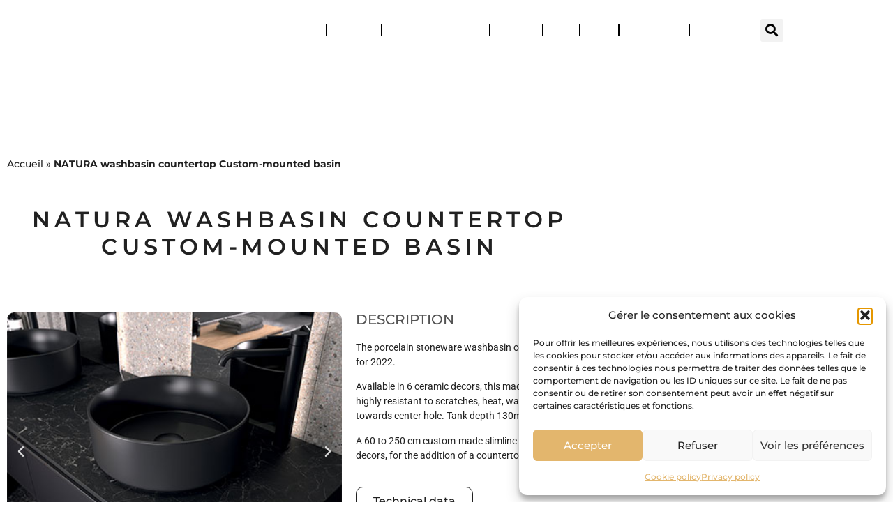

--- FILE ---
content_type: text/html; charset=UTF-8
request_url: https://cedam.fr/en/natura-washbasin-countertop-custom-mounted-basin-2/
body_size: 28928
content:
<!doctype html>
<html lang="en-US">
<head>
	<meta charset="UTF-8">
		<meta name="viewport" content="width=device-width, initial-scale=1">
	<link rel="profile" href="https://gmpg.org/xfn/11">
	<style> .store_locator_fax{display:none;} .store_locator_distance{display:none;} .store_locator_mobile{display:none;} .store_locator_chat{display:none !important;} .store_locator_visit_website{display:none !important;} .store_locator_write_email{display:none !important;} .store_locator_show_on_map{display:none !important;} .store_locator_visit_store{display:none !important;} .store_locator_image{display:none !important;} .store_locator_loading{background-color:#FFFFFF;opacity: 0.8;} .store_locator_loading i{color:#000000;} .gm-style-iw, .store_locator_infowindow{max-width: 350px !important; width: 100% !important; max-height: 400px; white-space: nowrap; overflow: auto;}</style><meta name='robots' content='index, follow, max-image-preview:large, max-snippet:-1, max-video-preview:-1' />

	<!-- This site is optimized with the Yoast SEO plugin v26.7 - https://yoast.com/wordpress/plugins/seo/ -->
	<title>Washbasin countertop NATURA Custom-made integrated basin, CEDAM</title>
	<meta name="description" content="Discover our thick porcelain stoneware washbasin countertop from CEDAM, a French manufacturer of made-to-measure bathroom furniture." />
	<link rel="canonical" href="https://cedam.fr/en/natura-washbasin-countertop-custom-mounted-basin-2/" />
	<meta property="og:locale" content="en_US" />
	<meta property="og:type" content="article" />
	<meta property="og:title" content="Washbasin countertop NATURA Custom-made integrated basin, CEDAM" />
	<meta property="og:description" content="Discover our thick porcelain stoneware washbasin countertop from CEDAM, a French manufacturer of made-to-measure bathroom furniture." />
	<meta property="og:url" content="https://cedam.fr/en/natura-washbasin-countertop-custom-mounted-basin-2/" />
	<meta property="og:site_name" content="Cedam" />
	<meta property="article:published_time" content="2023-05-11T08:55:57+00:00" />
	<meta property="article:modified_time" content="2023-10-12T12:55:03+00:00" />
	<meta property="og:image" content="https://cedam.fr/wp-content/uploads/2023/05/extenso-plan-4.jpg" />
	<meta property="og:image:width" content="400" />
	<meta property="og:image:height" content="400" />
	<meta property="og:image:type" content="image/jpeg" />
	<meta name="author" content="sidy@krysalidesign.com" />
	<meta name="twitter:card" content="summary_large_image" />
	<meta name="twitter:label1" content="Written by" />
	<meta name="twitter:data1" content="sidy@krysalidesign.com" />
	<script type="application/ld+json" class="yoast-schema-graph">{"@context":"https://schema.org","@graph":[{"@type":"Article","@id":"https://cedam.fr/en/natura-washbasin-countertop-custom-mounted-basin-2/#article","isPartOf":{"@id":"https://cedam.fr/en/natura-washbasin-countertop-custom-mounted-basin-2/"},"author":{"name":"sidy@krysalidesign.com","@id":"https://cedam.fr/en/#/schema/person/a329aea646ee7698607fe6cc9abb7ad6"},"headline":"NATURA washbasin countertop Custom-mounted basin","datePublished":"2023-05-11T08:55:57+00:00","dateModified":"2023-10-12T12:55:03+00:00","mainEntityOfPage":{"@id":"https://cedam.fr/en/natura-washbasin-countertop-custom-mounted-basin-2/"},"wordCount":95,"publisher":{"@id":"https://cedam.fr/en/#organization"},"image":{"@id":"https://cedam.fr/en/natura-washbasin-countertop-custom-mounted-basin-2/#primaryimage"},"thumbnailUrl":"https://cedam.fr/wp-content/uploads/2023/05/extenso-plan-4.jpg","keywords":["Extenso"],"articleSection":["Countertops","Products"],"inLanguage":"en-US"},{"@type":"WebPage","@id":"https://cedam.fr/en/natura-washbasin-countertop-custom-mounted-basin-2/","url":"https://cedam.fr/en/natura-washbasin-countertop-custom-mounted-basin-2/","name":"Washbasin countertop NATURA Custom-made integrated basin, CEDAM","isPartOf":{"@id":"https://cedam.fr/en/#website"},"primaryImageOfPage":{"@id":"https://cedam.fr/en/natura-washbasin-countertop-custom-mounted-basin-2/#primaryimage"},"image":{"@id":"https://cedam.fr/en/natura-washbasin-countertop-custom-mounted-basin-2/#primaryimage"},"thumbnailUrl":"https://cedam.fr/wp-content/uploads/2023/05/extenso-plan-4.jpg","datePublished":"2023-05-11T08:55:57+00:00","dateModified":"2023-10-12T12:55:03+00:00","description":"Discover our thick porcelain stoneware washbasin countertop from CEDAM, a French manufacturer of made-to-measure bathroom furniture.","breadcrumb":{"@id":"https://cedam.fr/en/natura-washbasin-countertop-custom-mounted-basin-2/#breadcrumb"},"inLanguage":"en-US","potentialAction":[{"@type":"ReadAction","target":["https://cedam.fr/en/natura-washbasin-countertop-custom-mounted-basin-2/"]}]},{"@type":"ImageObject","inLanguage":"en-US","@id":"https://cedam.fr/en/natura-washbasin-countertop-custom-mounted-basin-2/#primaryimage","url":"https://cedam.fr/wp-content/uploads/2023/05/extenso-plan-4.jpg","contentUrl":"https://cedam.fr/wp-content/uploads/2023/05/extenso-plan-4.jpg","width":400,"height":400,"caption":"Plan vasque NATURA Cuve intégrée sur-mesure"},{"@type":"BreadcrumbList","@id":"https://cedam.fr/en/natura-washbasin-countertop-custom-mounted-basin-2/#breadcrumb","itemListElement":[{"@type":"ListItem","position":1,"name":"Accueil","item":"https://cedam.fr/en/"},{"@type":"ListItem","position":2,"name":"NATURA washbasin countertop Custom-mounted basin"}]},{"@type":"WebSite","@id":"https://cedam.fr/en/#website","url":"https://cedam.fr/en/","name":"Cedam","description":"","publisher":{"@id":"https://cedam.fr/en/#organization"},"potentialAction":[{"@type":"SearchAction","target":{"@type":"EntryPoint","urlTemplate":"https://cedam.fr/en/?s={search_term_string}"},"query-input":{"@type":"PropertyValueSpecification","valueRequired":true,"valueName":"search_term_string"}}],"inLanguage":"en-US"},{"@type":"Organization","@id":"https://cedam.fr/en/#organization","name":"Cedam","url":"https://cedam.fr/en/","logo":{"@type":"ImageObject","inLanguage":"en-US","@id":"https://cedam.fr/en/#/schema/logo/image/","url":"https://cedam.fr/wp-content/uploads/2023/02/new_logo_white.svg","contentUrl":"https://cedam.fr/wp-content/uploads/2023/02/new_logo_white.svg","caption":"Cedam"},"image":{"@id":"https://cedam.fr/en/#/schema/logo/image/"}},{"@type":"Person","@id":"https://cedam.fr/en/#/schema/person/a329aea646ee7698607fe6cc9abb7ad6","name":"sidy@krysalidesign.com","image":{"@type":"ImageObject","inLanguage":"en-US","@id":"https://cedam.fr/en/#/schema/person/image/","url":"https://secure.gravatar.com/avatar/3c9a754c81e020364f48c9877873d142361e41d3bda412f7d826d4cbf0c36501?s=96&d=mm&r=g","contentUrl":"https://secure.gravatar.com/avatar/3c9a754c81e020364f48c9877873d142361e41d3bda412f7d826d4cbf0c36501?s=96&d=mm&r=g","caption":"sidy@krysalidesign.com"},"sameAs":["https://test-krysalid.com/cedam"],"url":"https://cedam.fr/en/author/sidykrysalidesign-com/"}]}</script>
	<!-- / Yoast SEO plugin. -->


<link rel='dns-prefetch' href='//www.googletagmanager.com' />
<link rel='dns-prefetch' href='//maps.googleapis.com' />
<link rel='dns-prefetch' href='//cdnjs.cloudflare.com' />
<link rel="alternate" type="application/rss+xml" title="Cedam &raquo; Feed" href="https://cedam.fr/en/feed/" />
<link rel="alternate" type="application/rss+xml" title="Cedam &raquo; Comments Feed" href="https://cedam.fr/en/comments/feed/" />
<link rel="alternate" type="application/rss+xml" title="Cedam &raquo; NATURA washbasin countertop Custom-mounted basin Comments Feed" href="https://cedam.fr/en/natura-washbasin-countertop-custom-mounted-basin-2/feed/" />
<link rel="alternate" title="oEmbed (JSON)" type="application/json+oembed" href="https://cedam.fr/en/wp-json/oembed/1.0/embed?url=https%3A%2F%2Fcedam.fr%2Fen%2Fnatura-washbasin-countertop-custom-mounted-basin-2%2F" />
<link rel="alternate" title="oEmbed (XML)" type="text/xml+oembed" href="https://cedam.fr/en/wp-json/oembed/1.0/embed?url=https%3A%2F%2Fcedam.fr%2Fen%2Fnatura-washbasin-countertop-custom-mounted-basin-2%2F&#038;format=xml" />
<style id='wp-img-auto-sizes-contain-inline-css'>
img:is([sizes=auto i],[sizes^="auto," i]){contain-intrinsic-size:3000px 1500px}
/*# sourceURL=wp-img-auto-sizes-contain-inline-css */
</style>
<style id='global-styles-inline-css'>
:root{--wp--preset--aspect-ratio--square: 1;--wp--preset--aspect-ratio--4-3: 4/3;--wp--preset--aspect-ratio--3-4: 3/4;--wp--preset--aspect-ratio--3-2: 3/2;--wp--preset--aspect-ratio--2-3: 2/3;--wp--preset--aspect-ratio--16-9: 16/9;--wp--preset--aspect-ratio--9-16: 9/16;--wp--preset--color--black: #000000;--wp--preset--color--cyan-bluish-gray: #abb8c3;--wp--preset--color--white: #ffffff;--wp--preset--color--pale-pink: #f78da7;--wp--preset--color--vivid-red: #cf2e2e;--wp--preset--color--luminous-vivid-orange: #ff6900;--wp--preset--color--luminous-vivid-amber: #fcb900;--wp--preset--color--light-green-cyan: #7bdcb5;--wp--preset--color--vivid-green-cyan: #00d084;--wp--preset--color--pale-cyan-blue: #8ed1fc;--wp--preset--color--vivid-cyan-blue: #0693e3;--wp--preset--color--vivid-purple: #9b51e0;--wp--preset--gradient--vivid-cyan-blue-to-vivid-purple: linear-gradient(135deg,rgb(6,147,227) 0%,rgb(155,81,224) 100%);--wp--preset--gradient--light-green-cyan-to-vivid-green-cyan: linear-gradient(135deg,rgb(122,220,180) 0%,rgb(0,208,130) 100%);--wp--preset--gradient--luminous-vivid-amber-to-luminous-vivid-orange: linear-gradient(135deg,rgb(252,185,0) 0%,rgb(255,105,0) 100%);--wp--preset--gradient--luminous-vivid-orange-to-vivid-red: linear-gradient(135deg,rgb(255,105,0) 0%,rgb(207,46,46) 100%);--wp--preset--gradient--very-light-gray-to-cyan-bluish-gray: linear-gradient(135deg,rgb(238,238,238) 0%,rgb(169,184,195) 100%);--wp--preset--gradient--cool-to-warm-spectrum: linear-gradient(135deg,rgb(74,234,220) 0%,rgb(151,120,209) 20%,rgb(207,42,186) 40%,rgb(238,44,130) 60%,rgb(251,105,98) 80%,rgb(254,248,76) 100%);--wp--preset--gradient--blush-light-purple: linear-gradient(135deg,rgb(255,206,236) 0%,rgb(152,150,240) 100%);--wp--preset--gradient--blush-bordeaux: linear-gradient(135deg,rgb(254,205,165) 0%,rgb(254,45,45) 50%,rgb(107,0,62) 100%);--wp--preset--gradient--luminous-dusk: linear-gradient(135deg,rgb(255,203,112) 0%,rgb(199,81,192) 50%,rgb(65,88,208) 100%);--wp--preset--gradient--pale-ocean: linear-gradient(135deg,rgb(255,245,203) 0%,rgb(182,227,212) 50%,rgb(51,167,181) 100%);--wp--preset--gradient--electric-grass: linear-gradient(135deg,rgb(202,248,128) 0%,rgb(113,206,126) 100%);--wp--preset--gradient--midnight: linear-gradient(135deg,rgb(2,3,129) 0%,rgb(40,116,252) 100%);--wp--preset--font-size--small: 13px;--wp--preset--font-size--medium: 20px;--wp--preset--font-size--large: 36px;--wp--preset--font-size--x-large: 42px;--wp--preset--spacing--20: 0.44rem;--wp--preset--spacing--30: 0.67rem;--wp--preset--spacing--40: 1rem;--wp--preset--spacing--50: 1.5rem;--wp--preset--spacing--60: 2.25rem;--wp--preset--spacing--70: 3.38rem;--wp--preset--spacing--80: 5.06rem;--wp--preset--shadow--natural: 6px 6px 9px rgba(0, 0, 0, 0.2);--wp--preset--shadow--deep: 12px 12px 50px rgba(0, 0, 0, 0.4);--wp--preset--shadow--sharp: 6px 6px 0px rgba(0, 0, 0, 0.2);--wp--preset--shadow--outlined: 6px 6px 0px -3px rgb(255, 255, 255), 6px 6px rgb(0, 0, 0);--wp--preset--shadow--crisp: 6px 6px 0px rgb(0, 0, 0);}:root { --wp--style--global--content-size: 800px;--wp--style--global--wide-size: 1200px; }:where(body) { margin: 0; }.wp-site-blocks > .alignleft { float: left; margin-right: 2em; }.wp-site-blocks > .alignright { float: right; margin-left: 2em; }.wp-site-blocks > .aligncenter { justify-content: center; margin-left: auto; margin-right: auto; }:where(.wp-site-blocks) > * { margin-block-start: 24px; margin-block-end: 0; }:where(.wp-site-blocks) > :first-child { margin-block-start: 0; }:where(.wp-site-blocks) > :last-child { margin-block-end: 0; }:root { --wp--style--block-gap: 24px; }:root :where(.is-layout-flow) > :first-child{margin-block-start: 0;}:root :where(.is-layout-flow) > :last-child{margin-block-end: 0;}:root :where(.is-layout-flow) > *{margin-block-start: 24px;margin-block-end: 0;}:root :where(.is-layout-constrained) > :first-child{margin-block-start: 0;}:root :where(.is-layout-constrained) > :last-child{margin-block-end: 0;}:root :where(.is-layout-constrained) > *{margin-block-start: 24px;margin-block-end: 0;}:root :where(.is-layout-flex){gap: 24px;}:root :where(.is-layout-grid){gap: 24px;}.is-layout-flow > .alignleft{float: left;margin-inline-start: 0;margin-inline-end: 2em;}.is-layout-flow > .alignright{float: right;margin-inline-start: 2em;margin-inline-end: 0;}.is-layout-flow > .aligncenter{margin-left: auto !important;margin-right: auto !important;}.is-layout-constrained > .alignleft{float: left;margin-inline-start: 0;margin-inline-end: 2em;}.is-layout-constrained > .alignright{float: right;margin-inline-start: 2em;margin-inline-end: 0;}.is-layout-constrained > .aligncenter{margin-left: auto !important;margin-right: auto !important;}.is-layout-constrained > :where(:not(.alignleft):not(.alignright):not(.alignfull)){max-width: var(--wp--style--global--content-size);margin-left: auto !important;margin-right: auto !important;}.is-layout-constrained > .alignwide{max-width: var(--wp--style--global--wide-size);}body .is-layout-flex{display: flex;}.is-layout-flex{flex-wrap: wrap;align-items: center;}.is-layout-flex > :is(*, div){margin: 0;}body .is-layout-grid{display: grid;}.is-layout-grid > :is(*, div){margin: 0;}body{padding-top: 0px;padding-right: 0px;padding-bottom: 0px;padding-left: 0px;}a:where(:not(.wp-element-button)){text-decoration: underline;}:root :where(.wp-element-button, .wp-block-button__link){background-color: #32373c;border-width: 0;color: #fff;font-family: inherit;font-size: inherit;font-style: inherit;font-weight: inherit;letter-spacing: inherit;line-height: inherit;padding-top: calc(0.667em + 2px);padding-right: calc(1.333em + 2px);padding-bottom: calc(0.667em + 2px);padding-left: calc(1.333em + 2px);text-decoration: none;text-transform: inherit;}.has-black-color{color: var(--wp--preset--color--black) !important;}.has-cyan-bluish-gray-color{color: var(--wp--preset--color--cyan-bluish-gray) !important;}.has-white-color{color: var(--wp--preset--color--white) !important;}.has-pale-pink-color{color: var(--wp--preset--color--pale-pink) !important;}.has-vivid-red-color{color: var(--wp--preset--color--vivid-red) !important;}.has-luminous-vivid-orange-color{color: var(--wp--preset--color--luminous-vivid-orange) !important;}.has-luminous-vivid-amber-color{color: var(--wp--preset--color--luminous-vivid-amber) !important;}.has-light-green-cyan-color{color: var(--wp--preset--color--light-green-cyan) !important;}.has-vivid-green-cyan-color{color: var(--wp--preset--color--vivid-green-cyan) !important;}.has-pale-cyan-blue-color{color: var(--wp--preset--color--pale-cyan-blue) !important;}.has-vivid-cyan-blue-color{color: var(--wp--preset--color--vivid-cyan-blue) !important;}.has-vivid-purple-color{color: var(--wp--preset--color--vivid-purple) !important;}.has-black-background-color{background-color: var(--wp--preset--color--black) !important;}.has-cyan-bluish-gray-background-color{background-color: var(--wp--preset--color--cyan-bluish-gray) !important;}.has-white-background-color{background-color: var(--wp--preset--color--white) !important;}.has-pale-pink-background-color{background-color: var(--wp--preset--color--pale-pink) !important;}.has-vivid-red-background-color{background-color: var(--wp--preset--color--vivid-red) !important;}.has-luminous-vivid-orange-background-color{background-color: var(--wp--preset--color--luminous-vivid-orange) !important;}.has-luminous-vivid-amber-background-color{background-color: var(--wp--preset--color--luminous-vivid-amber) !important;}.has-light-green-cyan-background-color{background-color: var(--wp--preset--color--light-green-cyan) !important;}.has-vivid-green-cyan-background-color{background-color: var(--wp--preset--color--vivid-green-cyan) !important;}.has-pale-cyan-blue-background-color{background-color: var(--wp--preset--color--pale-cyan-blue) !important;}.has-vivid-cyan-blue-background-color{background-color: var(--wp--preset--color--vivid-cyan-blue) !important;}.has-vivid-purple-background-color{background-color: var(--wp--preset--color--vivid-purple) !important;}.has-black-border-color{border-color: var(--wp--preset--color--black) !important;}.has-cyan-bluish-gray-border-color{border-color: var(--wp--preset--color--cyan-bluish-gray) !important;}.has-white-border-color{border-color: var(--wp--preset--color--white) !important;}.has-pale-pink-border-color{border-color: var(--wp--preset--color--pale-pink) !important;}.has-vivid-red-border-color{border-color: var(--wp--preset--color--vivid-red) !important;}.has-luminous-vivid-orange-border-color{border-color: var(--wp--preset--color--luminous-vivid-orange) !important;}.has-luminous-vivid-amber-border-color{border-color: var(--wp--preset--color--luminous-vivid-amber) !important;}.has-light-green-cyan-border-color{border-color: var(--wp--preset--color--light-green-cyan) !important;}.has-vivid-green-cyan-border-color{border-color: var(--wp--preset--color--vivid-green-cyan) !important;}.has-pale-cyan-blue-border-color{border-color: var(--wp--preset--color--pale-cyan-blue) !important;}.has-vivid-cyan-blue-border-color{border-color: var(--wp--preset--color--vivid-cyan-blue) !important;}.has-vivid-purple-border-color{border-color: var(--wp--preset--color--vivid-purple) !important;}.has-vivid-cyan-blue-to-vivid-purple-gradient-background{background: var(--wp--preset--gradient--vivid-cyan-blue-to-vivid-purple) !important;}.has-light-green-cyan-to-vivid-green-cyan-gradient-background{background: var(--wp--preset--gradient--light-green-cyan-to-vivid-green-cyan) !important;}.has-luminous-vivid-amber-to-luminous-vivid-orange-gradient-background{background: var(--wp--preset--gradient--luminous-vivid-amber-to-luminous-vivid-orange) !important;}.has-luminous-vivid-orange-to-vivid-red-gradient-background{background: var(--wp--preset--gradient--luminous-vivid-orange-to-vivid-red) !important;}.has-very-light-gray-to-cyan-bluish-gray-gradient-background{background: var(--wp--preset--gradient--very-light-gray-to-cyan-bluish-gray) !important;}.has-cool-to-warm-spectrum-gradient-background{background: var(--wp--preset--gradient--cool-to-warm-spectrum) !important;}.has-blush-light-purple-gradient-background{background: var(--wp--preset--gradient--blush-light-purple) !important;}.has-blush-bordeaux-gradient-background{background: var(--wp--preset--gradient--blush-bordeaux) !important;}.has-luminous-dusk-gradient-background{background: var(--wp--preset--gradient--luminous-dusk) !important;}.has-pale-ocean-gradient-background{background: var(--wp--preset--gradient--pale-ocean) !important;}.has-electric-grass-gradient-background{background: var(--wp--preset--gradient--electric-grass) !important;}.has-midnight-gradient-background{background: var(--wp--preset--gradient--midnight) !important;}.has-small-font-size{font-size: var(--wp--preset--font-size--small) !important;}.has-medium-font-size{font-size: var(--wp--preset--font-size--medium) !important;}.has-large-font-size{font-size: var(--wp--preset--font-size--large) !important;}.has-x-large-font-size{font-size: var(--wp--preset--font-size--x-large) !important;}
:root :where(.wp-block-pullquote){font-size: 1.5em;line-height: 1.6;}
/*# sourceURL=global-styles-inline-css */
</style>
<link rel='stylesheet' id='wordpress-store-locator-css' href='https://cedam.fr/wp-content/plugins/wordpress-store-locator/public/css/wordpress-store-locator-public.css?ver=2.1.12' media='all' />
<link rel='stylesheet' id='wordpress-store-locator-bootstrap-css' href='https://cedam.fr/wp-content/plugins/wordpress-store-locator/public/css/bootstrap.min.css?ver=2.1.12' media='all' />
<link rel='stylesheet' id='font-awesome-store-locator-css' href='https://cdnjs.cloudflare.com/ajax/libs/font-awesome/5.14.0/css/all.min.css?ver=5.14.0' media='all' />
<link rel='stylesheet' id='wpml-legacy-dropdown-0-css' href='https://cedam.fr/wp-content/plugins/sitepress-multilingual-cms/templates/language-switchers/legacy-dropdown/style.min.css?ver=1' media='all' />
<style id='wpml-legacy-dropdown-0-inline-css'>
.wpml-ls-statics-shortcode_actions .wpml-ls-current-language > a {color:#ffffff;}
/*# sourceURL=wpml-legacy-dropdown-0-inline-css */
</style>
<link rel='stylesheet' id='cmplz-general-css' href='https://cedam.fr/wp-content/plugins/complianz-gdpr/assets/css/cookieblocker.min.css?ver=1766376228' media='all' />
<link rel='stylesheet' id='megamenu-css' href='https://cedam.fr/wp-content/uploads/maxmegamenu/style_en.css?ver=11d99b' media='all' />
<link rel='stylesheet' id='dashicons-css' href='https://cedam.fr/wp-includes/css/dashicons.min.css?ver=6.9' media='all' />
<link rel='stylesheet' id='hello-elementor-css' href='https://cedam.fr/wp-content/themes/hello-elementor/assets/css/reset.css?ver=3.4.5' media='all' />
<link rel='stylesheet' id='hello-elementor-theme-style-css' href='https://cedam.fr/wp-content/themes/hello-elementor/assets/css/theme.css?ver=3.4.5' media='all' />
<link rel='stylesheet' id='hello-elementor-header-footer-css' href='https://cedam.fr/wp-content/themes/hello-elementor/assets/css/header-footer.css?ver=3.4.5' media='all' />
<link rel='stylesheet' id='elementor-frontend-css' href='https://cedam.fr/wp-content/plugins/elementor/assets/css/frontend.min.css?ver=3.34.1' media='all' />
<link rel='stylesheet' id='elementor-post-14-css' href='https://cedam.fr/wp-content/uploads/elementor/css/post-14.css?ver=1768833893' media='all' />
<link rel='stylesheet' id='e-motion-fx-css' href='https://cedam.fr/wp-content/plugins/elementor-pro/assets/css/modules/motion-fx.min.css?ver=3.34.0' media='all' />
<link rel='stylesheet' id='widget-image-css' href='https://cedam.fr/wp-content/plugins/elementor/assets/css/widget-image.min.css?ver=3.34.1' media='all' />
<link rel='stylesheet' id='widget-nav-menu-css' href='https://cedam.fr/wp-content/plugins/elementor-pro/assets/css/widget-nav-menu.min.css?ver=3.34.0' media='all' />
<link rel='stylesheet' id='widget-search-form-css' href='https://cedam.fr/wp-content/plugins/elementor-pro/assets/css/widget-search-form.min.css?ver=3.34.0' media='all' />
<link rel='stylesheet' id='elementor-icons-shared-0-css' href='https://cedam.fr/wp-content/plugins/elementor/assets/lib/font-awesome/css/fontawesome.min.css?ver=5.15.3' media='all' />
<link rel='stylesheet' id='elementor-icons-fa-solid-css' href='https://cedam.fr/wp-content/plugins/elementor/assets/lib/font-awesome/css/solid.min.css?ver=5.15.3' media='all' />
<link rel='stylesheet' id='e-sticky-css' href='https://cedam.fr/wp-content/plugins/elementor-pro/assets/css/modules/sticky.min.css?ver=3.34.0' media='all' />
<link rel='stylesheet' id='e-animation-fadeIn-css' href='https://cedam.fr/wp-content/plugins/elementor/assets/lib/animations/styles/fadeIn.min.css?ver=3.34.1' media='all' />
<link rel='stylesheet' id='widget-icon-box-css' href='https://cedam.fr/wp-content/plugins/elementor/assets/css/widget-icon-box.min.css?ver=3.34.1' media='all' />
<link rel='stylesheet' id='widget-heading-css' href='https://cedam.fr/wp-content/plugins/elementor/assets/css/widget-heading.min.css?ver=3.34.1' media='all' />
<link rel='stylesheet' id='widget-form-css' href='https://cedam.fr/wp-content/plugins/elementor-pro/assets/css/widget-form.min.css?ver=3.34.0' media='all' />
<link rel='stylesheet' id='e-animation-slideInLeft-css' href='https://cedam.fr/wp-content/plugins/elementor/assets/lib/animations/styles/slideInLeft.min.css?ver=3.34.1' media='all' />
<link rel='stylesheet' id='widget-icon-list-css' href='https://cedam.fr/wp-content/plugins/elementor/assets/css/widget-icon-list.min.css?ver=3.34.1' media='all' />
<link rel='stylesheet' id='e-animation-slideInRight-css' href='https://cedam.fr/wp-content/plugins/elementor/assets/lib/animations/styles/slideInRight.min.css?ver=3.34.1' media='all' />
<link rel='stylesheet' id='widget-social-icons-css' href='https://cedam.fr/wp-content/plugins/elementor/assets/css/widget-social-icons.min.css?ver=3.34.1' media='all' />
<link rel='stylesheet' id='e-apple-webkit-css' href='https://cedam.fr/wp-content/plugins/elementor/assets/css/conditionals/apple-webkit.min.css?ver=3.34.1' media='all' />
<link rel='stylesheet' id='widget-breadcrumbs-css' href='https://cedam.fr/wp-content/plugins/elementor-pro/assets/css/widget-breadcrumbs.min.css?ver=3.34.0' media='all' />
<link rel='stylesheet' id='elementor-icons-css' href='https://cedam.fr/wp-content/plugins/elementor/assets/lib/eicons/css/elementor-icons.min.css?ver=5.45.0' media='all' />
<link rel='stylesheet' id='swiper-css' href='https://cedam.fr/wp-content/plugins/elementor/assets/lib/swiper/v8/css/swiper.min.css?ver=8.4.5' media='all' />
<link rel='stylesheet' id='e-swiper-css' href='https://cedam.fr/wp-content/plugins/elementor/assets/css/conditionals/e-swiper.min.css?ver=3.34.1' media='all' />
<link rel='stylesheet' id='widget-media-carousel-css' href='https://cedam.fr/wp-content/plugins/elementor-pro/assets/css/widget-media-carousel.min.css?ver=3.34.0' media='all' />
<link rel='stylesheet' id='widget-carousel-module-base-css' href='https://cedam.fr/wp-content/plugins/elementor-pro/assets/css/widget-carousel-module-base.min.css?ver=3.34.0' media='all' />
<link rel='stylesheet' id='e-animation-fadeInLeft-css' href='https://cedam.fr/wp-content/plugins/elementor/assets/lib/animations/styles/fadeInLeft.min.css?ver=3.34.1' media='all' />
<link rel='stylesheet' id='e-animation-fadeInRight-css' href='https://cedam.fr/wp-content/plugins/elementor/assets/lib/animations/styles/fadeInRight.min.css?ver=3.34.1' media='all' />
<link rel='stylesheet' id='elementor-post-26383-css' href='https://cedam.fr/wp-content/uploads/elementor/css/post-26383.css?ver=1768847751' media='all' />
<link rel='stylesheet' id='elementor-post-25999-css' href='https://cedam.fr/wp-content/uploads/elementor/css/post-25999.css?ver=1768834402' media='all' />
<link rel='stylesheet' id='elementor-post-26276-css' href='https://cedam.fr/wp-content/uploads/elementor/css/post-26276.css?ver=1768834402' media='all' />
<link rel='stylesheet' id='elementor-post-24902-css' href='https://cedam.fr/wp-content/uploads/elementor/css/post-24902.css?ver=1768834772' media='all' />
<link rel='stylesheet' id='tablepress-default-css' href='https://cedam.fr/wp-content/plugins/tablepress/css/build/default.css?ver=3.2.6' media='all' />
<link rel='stylesheet' id='hello-elementor-child-style-css' href='https://cedam.fr/wp-content/themes/hello-elementor-child/style.css?ver=1.0.0' media='all' />
<link rel='stylesheet' id='elementor-gf-local-montserrat-css' href='https://cedam.fr/wp-content/uploads/elementor/google-fonts/css/montserrat.css?ver=1742789475' media='all' />
<link rel='stylesheet' id='elementor-gf-local-robotoslab-css' href='https://cedam.fr/wp-content/uploads/elementor/google-fonts/css/robotoslab.css?ver=1742789478' media='all' />
<link rel='stylesheet' id='elementor-gf-local-comfortaa-css' href='https://cedam.fr/wp-content/uploads/elementor/google-fonts/css/comfortaa.css?ver=1742789480' media='all' />
<link rel='stylesheet' id='elementor-gf-local-roboto-css' href='https://cedam.fr/wp-content/uploads/elementor/google-fonts/css/roboto.css?ver=1742789492' media='all' />
<link rel='stylesheet' id='elementor-icons-fa-brands-css' href='https://cedam.fr/wp-content/plugins/elementor/assets/lib/font-awesome/css/brands.min.css?ver=5.15.3' media='all' />
<script id="wpml-cookie-js-extra">
var wpml_cookies = {"wp-wpml_current_language":{"value":"en","expires":1,"path":"/"}};
var wpml_cookies = {"wp-wpml_current_language":{"value":"en","expires":1,"path":"/"}};
//# sourceURL=wpml-cookie-js-extra
</script>
<script src="https://cedam.fr/wp-content/plugins/sitepress-multilingual-cms/res/js/cookies/language-cookie.js?ver=486900" id="wpml-cookie-js" defer data-wp-strategy="defer"></script>
<script src="https://cedam.fr/wp-includes/js/jquery/jquery.min.js?ver=3.7.1" id="jquery-core-js"></script>
<script src="https://cedam.fr/wp-includes/js/jquery/jquery-migrate.min.js?ver=3.4.1" id="jquery-migrate-js"></script>
<script src="https://cedam.fr/wp-content/plugins/sitepress-multilingual-cms/templates/language-switchers/legacy-dropdown/script.min.js?ver=1" id="wpml-legacy-dropdown-0-js"></script>

<!-- Google tag (gtag.js) snippet added by Site Kit -->
<!-- Google Analytics snippet added by Site Kit -->
<script src="https://www.googletagmanager.com/gtag/js?id=GT-MR57QHT" id="google_gtagjs-js" async></script>
<script id="google_gtagjs-js-after">
window.dataLayer = window.dataLayer || [];function gtag(){dataLayer.push(arguments);}
gtag("set","linker",{"domains":["cedam.fr"]});
gtag("js", new Date());
gtag("set", "developer_id.dZTNiMT", true);
gtag("config", "GT-MR57QHT");
//# sourceURL=google_gtagjs-js-after
</script>
<link rel="https://api.w.org/" href="https://cedam.fr/en/wp-json/" /><link rel="alternate" title="JSON" type="application/json" href="https://cedam.fr/en/wp-json/wp/v2/posts/26383" /><link rel="EditURI" type="application/rsd+xml" title="RSD" href="https://cedam.fr/xmlrpc.php?rsd" />
<meta name="generator" content="WordPress 6.9" />
<link rel='shortlink' href='https://cedam.fr/en/?p=26383' />
<meta name="generator" content="WPML ver:4.8.6 stt:1,4,3;" />
<!-- start Simple Custom CSS and JS -->
<script>

</script>
<!-- end Simple Custom CSS and JS -->
<!-- start Simple Custom CSS and JS -->
<script>
jQuery(document).ready(function ($) {
	$(window).scroll(function () {
		//     var scroll = $(window).scrollTop();

		//     if (scroll >= 500) {
		//         $(".side_menu").addClass("cl_noir");
		//     } else {
		//         $(".side_menu").removeClass("cl_noir");
		//     }
		// });
		// $(window).scroll(function() {    
		//     var scroll = $(window).scrollTop();

		//     if (scroll >= 500) {
		//         $(".side_menu").addClass("cl_tab_noir");
		//     } else {
		//         $(".side_menu").removeClass("cl_tab_noir");
		//     }
		// });
		// $(window).scroll(function() {    
		//     var scroll = $(window).scrollTop();

		//     if (scroll >= 10) {
		//         $(".side_menu").addClass("cl_mob_noir");
		//     } else {
		//         $(".side_menu").removeClass("cl_mob_noir");
		//     }
		// });
		// $(document).ready(function() {
		//   if ($('body').hasClass('single-post')) {
		//     $(".side_menu").addClass("cl_noir");
		//   }
		// });





		$(".actualites .category-collections .elementor-post__badge").prependTo(".actualites .category-collections .elementor-post__thumbnail__link");
		$(".actualites .category-evenements .elementor-post__badge").prependTo(".actualites .category-evenements .elementor-post__thumbnail__link");
		$(".actualites .category-categorie-3 .elementor-post__badge").prependTo(".actualites .category-categorie-3 .elementor-post__thumbnail__link");
		$(".actualites .category-toscan_actualites .elementor-post__badge").prependTo(".actualites .category-toscan_actualites .elementor-post__thumbnail__link");
		$(".actualites .category-toscane_rangements_complementaires .elementor-post__badge").prependTo(".actualites .category-toscane_rangements_complementaires .elementor-post__thumbnail__link");

	});
});</script>
<!-- end Simple Custom CSS and JS -->
<meta name="generator" content="Site Kit by Google 1.170.0" />			<style>.cmplz-hidden {
					display: none !important;
				}</style><meta name="generator" content="Elementor 3.34.1; features: additional_custom_breakpoints; settings: css_print_method-external, google_font-enabled, font_display-swap">
			<style>
				.e-con.e-parent:nth-of-type(n+4):not(.e-lazyloaded):not(.e-no-lazyload),
				.e-con.e-parent:nth-of-type(n+4):not(.e-lazyloaded):not(.e-no-lazyload) * {
					background-image: none !important;
				}
				@media screen and (max-height: 1024px) {
					.e-con.e-parent:nth-of-type(n+3):not(.e-lazyloaded):not(.e-no-lazyload),
					.e-con.e-parent:nth-of-type(n+3):not(.e-lazyloaded):not(.e-no-lazyload) * {
						background-image: none !important;
					}
				}
				@media screen and (max-height: 640px) {
					.e-con.e-parent:nth-of-type(n+2):not(.e-lazyloaded):not(.e-no-lazyload),
					.e-con.e-parent:nth-of-type(n+2):not(.e-lazyloaded):not(.e-no-lazyload) * {
						background-image: none !important;
					}
				}
			</style>
			<link rel="icon" href="https://cedam.fr/wp-content/uploads/2023/09/cropped-FAVICONE-CEDAM-32x32.png" sizes="32x32" />
<link rel="icon" href="https://cedam.fr/wp-content/uploads/2023/09/cropped-FAVICONE-CEDAM-192x192.png" sizes="192x192" />
<link rel="apple-touch-icon" href="https://cedam.fr/wp-content/uploads/2023/09/cropped-FAVICONE-CEDAM-180x180.png" />
<meta name="msapplication-TileImage" content="https://cedam.fr/wp-content/uploads/2023/09/cropped-FAVICONE-CEDAM-270x270.png" />
		<style id="wp-custom-css">
			/** Edition 08/09/2023 
 * Masque le configurateur en iframe sur toutes les pages "Collection"
 * */
/* .configurateur-iframe {
	display: none;
} */		</style>
		<style type="text/css">/** Mega Menu CSS: fs **/</style>
</head>
<body data-cmplz=1 class="wp-singular post-template-default single single-post postid-26383 single-format-standard wp-custom-logo wp-embed-responsive wp-theme-hello-elementor wp-child-theme-hello-elementor-child mega-menu-menu-1 mega-menu-footer-menu hello-elementor-default elementor-default elementor-template-full-width elementor-kit-14 elementor-page elementor-page-26383 elementor-page-24902">


<a class="skip-link screen-reader-text" href="#content">
	Skip to content</a>

		<header data-elementor-type="header" data-elementor-id="25999" class="elementor elementor-25999 elementor-39 elementor-location-header" data-elementor-post-type="elementor_library">
					<header class="elementor-section elementor-top-section elementor-element elementor-element-57e444b2 header_section elementor-hidden-tablet elementor-hidden-mobile elementor-section-height-min-height elementor-section-boxed elementor-section-height-default elementor-section-items-middle elementor-invisible" data-id="57e444b2" data-element_type="section" data-settings="{&quot;background_background&quot;:&quot;gradient&quot;,&quot;motion_fx_motion_fx_scrolling&quot;:&quot;yes&quot;,&quot;sticky&quot;:&quot;top&quot;,&quot;animation&quot;:&quot;fadeIn&quot;,&quot;sticky_effects_offset&quot;:1,&quot;motion_fx_devices&quot;:[&quot;desktop&quot;,&quot;tablet&quot;,&quot;mobile&quot;],&quot;sticky_on&quot;:[&quot;desktop&quot;,&quot;tablet&quot;,&quot;mobile&quot;],&quot;sticky_offset&quot;:0,&quot;sticky_anchor_link_offset&quot;:0}">
						<div class="elementor-container elementor-column-gap-default">
					<div class="elementor-column elementor-col-33 elementor-top-column elementor-element elementor-element-2ff3c9c9 logo_col" data-id="2ff3c9c9" data-element_type="column" data-settings="{&quot;background_background&quot;:&quot;classic&quot;}">
			<div class="elementor-widget-wrap elementor-element-populated">
						<div class="elementor-element elementor-element-0bb26d4 site_logo logo_blanc elementor-widget elementor-widget-image" data-id="0bb26d4" data-element_type="widget" data-settings="{&quot;motion_fx_motion_fx_scrolling&quot;:&quot;yes&quot;,&quot;motion_fx_devices&quot;:[&quot;desktop&quot;,&quot;tablet&quot;,&quot;mobile&quot;]}" data-widget_type="image.default">
				<div class="elementor-widget-container">
																<a href="https://cedam.fr/en/">
							<img src="https://cedam.fr/wp-content/uploads/2023/02/new_logo_white-1.svg" class="attachment-full size-full wp-image-22728" alt="" />								</a>
															</div>
				</div>
					</div>
		</div>
				<div class="elementor-column elementor-col-33 elementor-top-column elementor-element elementor-element-242951a menu_princ_section" data-id="242951a" data-element_type="column">
			<div class="elementor-widget-wrap elementor-element-populated">
						<section class="elementor-section elementor-inner-section elementor-element elementor-element-4f65b88 head_menu_haut elementor-section-boxed elementor-section-height-default elementor-section-height-default" data-id="4f65b88" data-element_type="section" data-settings="{&quot;motion_fx_motion_fx_scrolling&quot;:&quot;yes&quot;,&quot;motion_fx_devices&quot;:[&quot;desktop&quot;,&quot;tablet&quot;,&quot;mobile&quot;]}">
						<div class="elementor-container elementor-column-gap-default">
					<div class="elementor-column elementor-col-33 elementor-inner-column elementor-element elementor-element-c034a7d col_menu_haut" data-id="c034a7d" data-element_type="column">
			<div class="elementor-widget-wrap elementor-element-populated">
						<div class="elementor-element elementor-element-d654822 elementor-nav-menu__align-end elementor-nav-menu--dropdown-tablet elementor-nav-menu__text-align-aside elementor-nav-menu--toggle elementor-nav-menu--burger elementor-widget elementor-widget-nav-menu" data-id="d654822" data-element_type="widget" data-settings="{&quot;layout&quot;:&quot;horizontal&quot;,&quot;submenu_icon&quot;:{&quot;value&quot;:&quot;&lt;i class=\&quot;fas fa-caret-down\&quot; aria-hidden=\&quot;true\&quot;&gt;&lt;\/i&gt;&quot;,&quot;library&quot;:&quot;fa-solid&quot;},&quot;toggle&quot;:&quot;burger&quot;}" data-widget_type="nav-menu.default">
				<div class="elementor-widget-container">
								<nav aria-label="Menu" class="elementor-nav-menu--main elementor-nav-menu__container elementor-nav-menu--layout-horizontal e--pointer-underline e--animation-fade">
				<ul id="menu-1-d654822" class="elementor-nav-menu"><li class="menu-item menu-item-type-post_type menu-item-object-page menu-item-24712"><a href="https://cedam.fr/en/catalogs/" class="elementor-item">Catalogs</a></li>
<li class="menu-item menu-item-type-post_type menu-item-object-page menu-item-24713"><a href="https://cedam.fr/en/retailers/" class="elementor-item">Retailers</a></li>
<li class="menu-item menu-item-type-post_type menu-item-object-page menu-item-has-children menu-item-24714"><a href="https://cedam.fr/en/help-and-support/" class="elementor-item">Help and support</a>
<ul class="sub-menu elementor-nav-menu--dropdown">
	<li class="menu-item menu-item-type-post_type menu-item-object-page menu-item-24728"><a href="https://cedam.fr/en/documentation/" class="elementor-sub-item">Documentation</a></li>
	<li class="menu-item menu-item-type-post_type menu-item-object-page menu-item-24729"><a href="https://cedam.fr/en/assembly-instructions-and-data-sheets/" class="elementor-sub-item">Assembly instructions and data sheets</a></li>
	<li class="menu-item menu-item-type-post_type menu-item-object-page menu-item-24730"><a href="https://cedam.fr/en/warranties/" class="elementor-sub-item">Warranties</a></li>
	<li class="menu-item menu-item-type-post_type menu-item-object-page menu-item-24731"><a href="https://cedam.fr/en/maintenance-tips/" class="elementor-sub-item">Maintenance tips</a></li>
	<li class="menu-item menu-item-type-post_type menu-item-object-page menu-item-24732"><a href="https://cedam.fr/en/videos/" class="elementor-sub-item">Videos</a></li>
</ul>
</li>
<li class="menu-item menu-item-type-taxonomy menu-item-object-category menu-item-has-children menu-item-26735"><a href="https://cedam.fr/en/category/news/" class="elementor-item">News</a>
<ul class="sub-menu elementor-nav-menu--dropdown">
	<li class="menu-item menu-item-type-taxonomy menu-item-object-category menu-item-26736"><a href="https://cedam.fr/en/category/news/events/" class="elementor-sub-item">Events</a></li>
</ul>
</li>
<li class="menu-item menu-item-type-taxonomy menu-item-object-category menu-item-24733"><a href="https://cedam.fr/en/category/news/blog-en/" class="elementor-item">Blog</a></li>
<li class="menu-item menu-item-type-taxonomy menu-item-object-category menu-item-24734"><a href="https://cedam.fr/en/category/news/press/" class="elementor-item">Press</a></li>
<li class="menu-item menu-item-type-post_type menu-item-object-page menu-item-24736"><a href="https://cedam.fr/en/real-estate-development/" class="elementor-item">Prescription</a></li>
<li class="menu-item menu-item-type-custom menu-item-object-custom menu-item-24737"><a href="#" class="elementor-item elementor-item-anchor">Espace pro</a></li>
</ul>			</nav>
					<div class="elementor-menu-toggle" role="button" tabindex="0" aria-label="Menu Toggle" aria-expanded="false">
			<i aria-hidden="true" role="presentation" class="elementor-menu-toggle__icon--open eicon-menu-bar"></i><i aria-hidden="true" role="presentation" class="elementor-menu-toggle__icon--close eicon-close"></i>		</div>
					<nav class="elementor-nav-menu--dropdown elementor-nav-menu__container" aria-hidden="true">
				<ul id="menu-2-d654822" class="elementor-nav-menu"><li class="menu-item menu-item-type-post_type menu-item-object-page menu-item-24712"><a href="https://cedam.fr/en/catalogs/" class="elementor-item" tabindex="-1">Catalogs</a></li>
<li class="menu-item menu-item-type-post_type menu-item-object-page menu-item-24713"><a href="https://cedam.fr/en/retailers/" class="elementor-item" tabindex="-1">Retailers</a></li>
<li class="menu-item menu-item-type-post_type menu-item-object-page menu-item-has-children menu-item-24714"><a href="https://cedam.fr/en/help-and-support/" class="elementor-item" tabindex="-1">Help and support</a>
<ul class="sub-menu elementor-nav-menu--dropdown">
	<li class="menu-item menu-item-type-post_type menu-item-object-page menu-item-24728"><a href="https://cedam.fr/en/documentation/" class="elementor-sub-item" tabindex="-1">Documentation</a></li>
	<li class="menu-item menu-item-type-post_type menu-item-object-page menu-item-24729"><a href="https://cedam.fr/en/assembly-instructions-and-data-sheets/" class="elementor-sub-item" tabindex="-1">Assembly instructions and data sheets</a></li>
	<li class="menu-item menu-item-type-post_type menu-item-object-page menu-item-24730"><a href="https://cedam.fr/en/warranties/" class="elementor-sub-item" tabindex="-1">Warranties</a></li>
	<li class="menu-item menu-item-type-post_type menu-item-object-page menu-item-24731"><a href="https://cedam.fr/en/maintenance-tips/" class="elementor-sub-item" tabindex="-1">Maintenance tips</a></li>
	<li class="menu-item menu-item-type-post_type menu-item-object-page menu-item-24732"><a href="https://cedam.fr/en/videos/" class="elementor-sub-item" tabindex="-1">Videos</a></li>
</ul>
</li>
<li class="menu-item menu-item-type-taxonomy menu-item-object-category menu-item-has-children menu-item-26735"><a href="https://cedam.fr/en/category/news/" class="elementor-item" tabindex="-1">News</a>
<ul class="sub-menu elementor-nav-menu--dropdown">
	<li class="menu-item menu-item-type-taxonomy menu-item-object-category menu-item-26736"><a href="https://cedam.fr/en/category/news/events/" class="elementor-sub-item" tabindex="-1">Events</a></li>
</ul>
</li>
<li class="menu-item menu-item-type-taxonomy menu-item-object-category menu-item-24733"><a href="https://cedam.fr/en/category/news/blog-en/" class="elementor-item" tabindex="-1">Blog</a></li>
<li class="menu-item menu-item-type-taxonomy menu-item-object-category menu-item-24734"><a href="https://cedam.fr/en/category/news/press/" class="elementor-item" tabindex="-1">Press</a></li>
<li class="menu-item menu-item-type-post_type menu-item-object-page menu-item-24736"><a href="https://cedam.fr/en/real-estate-development/" class="elementor-item" tabindex="-1">Prescription</a></li>
<li class="menu-item menu-item-type-custom menu-item-object-custom menu-item-24737"><a href="#" class="elementor-item elementor-item-anchor" tabindex="-1">Espace pro</a></li>
</ul>			</nav>
						</div>
				</div>
					</div>
		</div>
				<div class="elementor-column elementor-col-33 elementor-inner-column elementor-element elementor-element-5f4eecd" data-id="5f4eecd" data-element_type="column">
			<div class="elementor-widget-wrap elementor-element-populated">
						<div class="elementor-element elementor-element-4a74551 elementor-search-form--skin-full_screen elementor-widget__width-auto elementor-widget elementor-widget-search-form" data-id="4a74551" data-element_type="widget" data-settings="{&quot;skin&quot;:&quot;full_screen&quot;}" data-widget_type="search-form.default">
				<div class="elementor-widget-container">
							<search role="search">
			<form class="elementor-search-form" action="https://cedam.fr/en/" method="get">
												<div class="elementor-search-form__toggle" role="button" tabindex="0" aria-label="Search">
					<i aria-hidden="true" class="fas fa-search"></i>				</div>
								<div class="elementor-search-form__container">
					<label class="elementor-screen-only" for="elementor-search-form-4a74551">Search</label>

					
					<input id="elementor-search-form-4a74551" placeholder="Search ..." class="elementor-search-form__input" type="search" name="s" value="">
					<input type='hidden' name='lang' value='en' />
					
										<div class="dialog-lightbox-close-button dialog-close-button" role="button" tabindex="0" aria-label="Close this search box.">
						<i aria-hidden="true" class="eicon-close"></i>					</div>
									</div>
			</form>
		</search>
						</div>
				</div>
					</div>
		</div>
				<div class="elementor-column elementor-col-33 elementor-inner-column elementor-element elementor-element-4cfcaa2 col_menu_haut" data-id="4cfcaa2" data-element_type="column">
			<div class="elementor-widget-wrap elementor-element-populated">
						<div class="elementor-element elementor-element-a6fc821 selecteur_lang elementor-widget elementor-widget-wpml-language-switcher" data-id="a6fc821" data-element_type="widget" data-widget_type="wpml-language-switcher.default">
				<div class="elementor-widget-container">
					<div class="wpml-elementor-ls">
<div
	 class="wpml-ls-statics-shortcode_actions wpml-ls wpml-ls-legacy-dropdown js-wpml-ls-legacy-dropdown">
	<ul role="menu">

		<li role="none" tabindex="0" class="wpml-ls-slot-shortcode_actions wpml-ls-item wpml-ls-item-en wpml-ls-current-language wpml-ls-first-item wpml-ls-item-legacy-dropdown">
			<a href="#" class="js-wpml-ls-item-toggle wpml-ls-item-toggle" role="menuitem" title="Switch to EN(EN)">
                <span class="wpml-ls-native" role="menuitem">EN</span></a>

			<ul class="wpml-ls-sub-menu" role="menu">
				
					<li class="wpml-ls-slot-shortcode_actions wpml-ls-item wpml-ls-item-fr" role="none">
						<a href="https://cedam.fr/plans-vasque-plan-epais-en-gres-cerame/" class="wpml-ls-link" role="menuitem" aria-label="Switch to FR(FR)" title="Switch to FR(FR)">
                            <span class="wpml-ls-native" lang="fr">FR</span></a>
					</li>

				
					<li class="wpml-ls-slot-shortcode_actions wpml-ls-item wpml-ls-item-de wpml-ls-last-item" role="none">
						<a href="https://cedam.fr/de/waschtisch-natura-integriertes-becken-nach-mass/" class="wpml-ls-link" role="menuitem" aria-label="Switch to DE(DE)" title="Switch to DE(DE)">
                            <span class="wpml-ls-native" lang="de">DE</span></a>
					</li>

							</ul>

		</li>

	</ul>
</div>
</div>				</div>
				</div>
					</div>
		</div>
					</div>
		</section>
				<div class="elementor-element elementor-element-1fa33997 elementor-nav-menu__align-justify menu_princ elementor-nav-menu--dropdown-tablet elementor-nav-menu__text-align-aside elementor-nav-menu--toggle elementor-nav-menu--burger elementor-widget elementor-widget-nav-menu" data-id="1fa33997" data-element_type="widget" data-settings="{&quot;submenu_icon&quot;:{&quot;value&quot;:&quot;&lt;i class=\&quot;\&quot; aria-hidden=\&quot;true\&quot;&gt;&lt;\/i&gt;&quot;,&quot;library&quot;:&quot;&quot;},&quot;layout&quot;:&quot;horizontal&quot;,&quot;toggle&quot;:&quot;burger&quot;}" data-widget_type="nav-menu.default">
				<div class="elementor-widget-container">
								<nav aria-label="Menu" class="elementor-nav-menu--main elementor-nav-menu__container elementor-nav-menu--layout-horizontal e--pointer-underline e--animation-fade">
				<ul id="menu-1-1fa33997" class="elementor-nav-menu"><li class="menu-item menu-item-type-post_type menu-item-object-page menu-item-has-children menu-item-24642"><a href="https://cedam.fr/en/collections-2/" class="elementor-item">Collections</a>
<ul class="sub-menu elementor-nav-menu--dropdown">
	<li class="menu-item menu-item-type-post_type menu-item-object-page menu-item-26699"><a href="https://cedam.fr/en/collections-2/extenso/" class="elementor-sub-item">Extenso</a></li>
	<li class="menu-item menu-item-type-post_type menu-item-object-page menu-item-26700"><a href="https://cedam.fr/en/collections-2/tuscany/" class="elementor-sub-item">Toscane</a></li>
	<li class="menu-item menu-item-type-post_type menu-item-object-page menu-item-26701"><a href="https://cedam.fr/en/collections-2/edge/" class="elementor-sub-item">Edge</a></li>
	<li class="menu-item menu-item-type-post_type menu-item-object-page menu-item-26703"><a href="https://cedam.fr/en/collections-2/ten/" class="elementor-sub-item">Ten</a></li>
	<li class="menu-item menu-item-type-post_type menu-item-object-page menu-item-26704"><a href="https://cedam.fr/en/collections-2/slim/" class="elementor-sub-item">Slim</a></li>
	<li class="menu-item menu-item-type-post_type menu-item-object-page menu-item-26706"><a href="https://cedam.fr/en/collections-2/duo/" class="elementor-sub-item">Duo</a></li>
	<li class="menu-item menu-item-type-post_type menu-item-object-page menu-item-26707"><a href="https://cedam.fr/en/collections-2/gloss/" class="elementor-sub-item">Gloss</a></li>
	<li class="menu-item menu-item-type-post_type menu-item-object-page menu-item-26708"><a href="https://cedam.fr/en/collections-2/curl/" class="elementor-sub-item">Curl</a></li>
	<li class="menu-item menu-item-type-post_type menu-item-object-page menu-item-26711"><a href="https://cedam.fr/en/collections-2/lea/" class="elementor-sub-item">Lea</a></li>
	<li class="menu-item menu-item-type-post_type menu-item-object-page menu-item-26712"><a href="https://cedam.fr/en/collections-2/steel/" class="elementor-sub-item">Steel</a></li>
	<li class="menu-item menu-item-type-post_type menu-item-object-page menu-item-24643"><a href="https://cedam.fr/en/collections-2/montana/" class="elementor-sub-item">Montana</a></li>
	<li class="menu-item menu-item-type-post_type menu-item-object-page menu-item-24644"><a href="https://cedam.fr/en/collections-2/filo/" class="elementor-sub-item">Filo</a></li>
	<li class="menu-item menu-item-type-post_type menu-item-object-page menu-item-26714"><a href="https://cedam.fr/en/collections-2/pmr-confort/" class="elementor-sub-item">PMR Confort</a></li>
</ul>
</li>
<li class="menu-item menu-item-type-custom menu-item-object-custom menu-item-has-children menu-item-24646"><a href="#" class="elementor-item elementor-item-anchor">Meubles de bains</a>
<ul class="sub-menu elementor-nav-menu--dropdown">
	<li class="menu-item menu-item-type-taxonomy menu-item-object-category menu-item-has-children menu-item-24647"><a href="https://cedam.fr/en/category/products/high-elements/" class="elementor-sub-item">High elements</a>
	<ul class="sub-menu elementor-nav-menu--dropdown">
		<li class="menu-item menu-item-type-taxonomy menu-item-object-category menu-item-24648"><a href="https://cedam.fr/en/category/products/high-elements/mirrors/" class="elementor-sub-item">Mirrors</a></li>
		<li class="menu-item menu-item-type-taxonomy menu-item-object-category menu-item-24649"><a href="https://cedam.fr/en/category/products/high-elements/bathroom-cabinet/" class="elementor-sub-item">Bathroom cabinet</a></li>
		<li class="menu-item menu-item-type-taxonomy menu-item-object-category menu-item-24650"><a href="https://cedam.fr/en/category/products/high-elements/lighting/" class="elementor-sub-item">Lighting</a></li>
	</ul>
</li>
	<li class="menu-item menu-item-type-taxonomy menu-item-object-category menu-item-has-children menu-item-24651"><a href="https://cedam.fr/en/category/products/additional-storage/" class="elementor-sub-item">Additional storage</a>
	<ul class="sub-menu elementor-nav-menu--dropdown">
		<li class="menu-item menu-item-type-taxonomy menu-item-object-category menu-item-24652"><a href="https://cedam.fr/en/category/products/additional-storage/shelves/" class="elementor-sub-item">Shelves</a></li>
		<li class="menu-item menu-item-type-taxonomy menu-item-object-category menu-item-24653"><a href="https://cedam.fr/en/category/products/additional-storage/columns-and-cabinets/" class="elementor-sub-item">Columns and cabinets</a></li>
		<li class="menu-item menu-item-type-taxonomy menu-item-object-category menu-item-24654"><a href="https://cedam.fr/en/category/products/additional-storage/other/" class="elementor-sub-item">Other</a></li>
	</ul>
</li>
</ul>
</li>
<li class="menu-item menu-item-type-custom menu-item-object-custom menu-item-has-children menu-item-24655"><a href="#" class="elementor-item elementor-item-anchor">Buanderie</a>
<ul class="sub-menu elementor-nav-menu--dropdown">
	<li class="menu-item menu-item-type-post_type menu-item-object-page menu-item-26715"><a href="https://cedam.fr/en/collections-2/duo/" class="elementor-sub-item">Duo</a></li>
</ul>
</li>
<li class="menu-item menu-item-type-taxonomy menu-item-object-category menu-item-24656"><a href="https://cedam.fr/en/category/products/sanitary/" class="elementor-item">Sanitary</a></li>
<li class="menu-item menu-item-type-custom menu-item-object-custom menu-item-has-children menu-item-24703"><a class="elementor-item">Sur-mesure</a>
<ul class="sub-menu elementor-nav-menu--dropdown">
	<li class="menu-item menu-item-type-post_type menu-item-object-page menu-item-24704"><a href="https://cedam.fr/en/made-to-measure-bathroom/" class="elementor-sub-item">Made-to-measure bathroom</a></li>
	<li class="menu-item menu-item-type-post_type menu-item-object-page menu-item-24705"><a href="https://cedam.fr/en/customized-storage/" class="elementor-sub-item">Customized storage</a></li>
</ul>
</li>
<li class="menu-item menu-item-type-custom menu-item-object-custom menu-item-has-children menu-item-24706"><a href="#" class="elementor-item elementor-item-anchor">La marque</a>
<ul class="sub-menu elementor-nav-menu--dropdown">
	<li class="menu-item menu-item-type-post_type menu-item-object-page menu-item-24707"><a href="https://cedam.fr/en/the-company/" class="elementor-sub-item">The company</a></li>
	<li class="menu-item menu-item-type-post_type menu-item-object-page menu-item-24708"><a href="https://cedam.fr/en/know-how-and-quality/" class="elementor-sub-item">Know-how and quality</a></li>
	<li class="menu-item menu-item-type-post_type menu-item-object-page menu-item-24709"><a href="https://cedam.fr/en/history/" class="elementor-sub-item">History</a></li>
	<li class="menu-item menu-item-type-post_type menu-item-object-page menu-item-24710"><a href="https://cedam.fr/en/real-estate-development/" class="elementor-sub-item">Prescription</a></li>
</ul>
</li>
<li class="menu-item menu-item-type-post_type menu-item-object-page menu-item-24711"><a href="https://cedam.fr/en/contact-us/" class="elementor-item">Contact us</a></li>
<li class="menu-item menu-item-type-post_type menu-item-object-post menu-item-24694"><a href="https://cedam.fr/en/wall-panel-for-natura-shower-enclosure/" class="elementor-item">Wall panel for natura shower enclosure</a></li>
<li class="menu-item menu-item-type-post_type menu-item-object-post menu-item-24695"><a href="https://cedam.fr/en/shower-columns/" class="elementor-item">Shower columns</a></li>
<li class="menu-item menu-item-type-post_type menu-item-object-post menu-item-24700"><a href="https://cedam.fr/en/solo-column-sinks/" class="elementor-item">Solo column sinks</a></li>
<li class="menu-item menu-item-type-post_type menu-item-object-post menu-item-24701"><a href="https://cedam.fr/en/semi-recessed-basins/" class="elementor-item">Semi-recessed basins</a></li>
</ul>			</nav>
					<div class="elementor-menu-toggle" role="button" tabindex="0" aria-label="Menu Toggle" aria-expanded="false">
			<i aria-hidden="true" role="presentation" class="elementor-menu-toggle__icon--open eicon-menu-bar"></i><i aria-hidden="true" role="presentation" class="elementor-menu-toggle__icon--close eicon-close"></i>		</div>
					<nav class="elementor-nav-menu--dropdown elementor-nav-menu__container" aria-hidden="true">
				<ul id="menu-2-1fa33997" class="elementor-nav-menu"><li class="menu-item menu-item-type-post_type menu-item-object-page menu-item-has-children menu-item-24642"><a href="https://cedam.fr/en/collections-2/" class="elementor-item" tabindex="-1">Collections</a>
<ul class="sub-menu elementor-nav-menu--dropdown">
	<li class="menu-item menu-item-type-post_type menu-item-object-page menu-item-26699"><a href="https://cedam.fr/en/collections-2/extenso/" class="elementor-sub-item" tabindex="-1">Extenso</a></li>
	<li class="menu-item menu-item-type-post_type menu-item-object-page menu-item-26700"><a href="https://cedam.fr/en/collections-2/tuscany/" class="elementor-sub-item" tabindex="-1">Toscane</a></li>
	<li class="menu-item menu-item-type-post_type menu-item-object-page menu-item-26701"><a href="https://cedam.fr/en/collections-2/edge/" class="elementor-sub-item" tabindex="-1">Edge</a></li>
	<li class="menu-item menu-item-type-post_type menu-item-object-page menu-item-26703"><a href="https://cedam.fr/en/collections-2/ten/" class="elementor-sub-item" tabindex="-1">Ten</a></li>
	<li class="menu-item menu-item-type-post_type menu-item-object-page menu-item-26704"><a href="https://cedam.fr/en/collections-2/slim/" class="elementor-sub-item" tabindex="-1">Slim</a></li>
	<li class="menu-item menu-item-type-post_type menu-item-object-page menu-item-26706"><a href="https://cedam.fr/en/collections-2/duo/" class="elementor-sub-item" tabindex="-1">Duo</a></li>
	<li class="menu-item menu-item-type-post_type menu-item-object-page menu-item-26707"><a href="https://cedam.fr/en/collections-2/gloss/" class="elementor-sub-item" tabindex="-1">Gloss</a></li>
	<li class="menu-item menu-item-type-post_type menu-item-object-page menu-item-26708"><a href="https://cedam.fr/en/collections-2/curl/" class="elementor-sub-item" tabindex="-1">Curl</a></li>
	<li class="menu-item menu-item-type-post_type menu-item-object-page menu-item-26711"><a href="https://cedam.fr/en/collections-2/lea/" class="elementor-sub-item" tabindex="-1">Lea</a></li>
	<li class="menu-item menu-item-type-post_type menu-item-object-page menu-item-26712"><a href="https://cedam.fr/en/collections-2/steel/" class="elementor-sub-item" tabindex="-1">Steel</a></li>
	<li class="menu-item menu-item-type-post_type menu-item-object-page menu-item-24643"><a href="https://cedam.fr/en/collections-2/montana/" class="elementor-sub-item" tabindex="-1">Montana</a></li>
	<li class="menu-item menu-item-type-post_type menu-item-object-page menu-item-24644"><a href="https://cedam.fr/en/collections-2/filo/" class="elementor-sub-item" tabindex="-1">Filo</a></li>
	<li class="menu-item menu-item-type-post_type menu-item-object-page menu-item-26714"><a href="https://cedam.fr/en/collections-2/pmr-confort/" class="elementor-sub-item" tabindex="-1">PMR Confort</a></li>
</ul>
</li>
<li class="menu-item menu-item-type-custom menu-item-object-custom menu-item-has-children menu-item-24646"><a href="#" class="elementor-item elementor-item-anchor" tabindex="-1">Meubles de bains</a>
<ul class="sub-menu elementor-nav-menu--dropdown">
	<li class="menu-item menu-item-type-taxonomy menu-item-object-category menu-item-has-children menu-item-24647"><a href="https://cedam.fr/en/category/products/high-elements/" class="elementor-sub-item" tabindex="-1">High elements</a>
	<ul class="sub-menu elementor-nav-menu--dropdown">
		<li class="menu-item menu-item-type-taxonomy menu-item-object-category menu-item-24648"><a href="https://cedam.fr/en/category/products/high-elements/mirrors/" class="elementor-sub-item" tabindex="-1">Mirrors</a></li>
		<li class="menu-item menu-item-type-taxonomy menu-item-object-category menu-item-24649"><a href="https://cedam.fr/en/category/products/high-elements/bathroom-cabinet/" class="elementor-sub-item" tabindex="-1">Bathroom cabinet</a></li>
		<li class="menu-item menu-item-type-taxonomy menu-item-object-category menu-item-24650"><a href="https://cedam.fr/en/category/products/high-elements/lighting/" class="elementor-sub-item" tabindex="-1">Lighting</a></li>
	</ul>
</li>
	<li class="menu-item menu-item-type-taxonomy menu-item-object-category menu-item-has-children menu-item-24651"><a href="https://cedam.fr/en/category/products/additional-storage/" class="elementor-sub-item" tabindex="-1">Additional storage</a>
	<ul class="sub-menu elementor-nav-menu--dropdown">
		<li class="menu-item menu-item-type-taxonomy menu-item-object-category menu-item-24652"><a href="https://cedam.fr/en/category/products/additional-storage/shelves/" class="elementor-sub-item" tabindex="-1">Shelves</a></li>
		<li class="menu-item menu-item-type-taxonomy menu-item-object-category menu-item-24653"><a href="https://cedam.fr/en/category/products/additional-storage/columns-and-cabinets/" class="elementor-sub-item" tabindex="-1">Columns and cabinets</a></li>
		<li class="menu-item menu-item-type-taxonomy menu-item-object-category menu-item-24654"><a href="https://cedam.fr/en/category/products/additional-storage/other/" class="elementor-sub-item" tabindex="-1">Other</a></li>
	</ul>
</li>
</ul>
</li>
<li class="menu-item menu-item-type-custom menu-item-object-custom menu-item-has-children menu-item-24655"><a href="#" class="elementor-item elementor-item-anchor" tabindex="-1">Buanderie</a>
<ul class="sub-menu elementor-nav-menu--dropdown">
	<li class="menu-item menu-item-type-post_type menu-item-object-page menu-item-26715"><a href="https://cedam.fr/en/collections-2/duo/" class="elementor-sub-item" tabindex="-1">Duo</a></li>
</ul>
</li>
<li class="menu-item menu-item-type-taxonomy menu-item-object-category menu-item-24656"><a href="https://cedam.fr/en/category/products/sanitary/" class="elementor-item" tabindex="-1">Sanitary</a></li>
<li class="menu-item menu-item-type-custom menu-item-object-custom menu-item-has-children menu-item-24703"><a class="elementor-item" tabindex="-1">Sur-mesure</a>
<ul class="sub-menu elementor-nav-menu--dropdown">
	<li class="menu-item menu-item-type-post_type menu-item-object-page menu-item-24704"><a href="https://cedam.fr/en/made-to-measure-bathroom/" class="elementor-sub-item" tabindex="-1">Made-to-measure bathroom</a></li>
	<li class="menu-item menu-item-type-post_type menu-item-object-page menu-item-24705"><a href="https://cedam.fr/en/customized-storage/" class="elementor-sub-item" tabindex="-1">Customized storage</a></li>
</ul>
</li>
<li class="menu-item menu-item-type-custom menu-item-object-custom menu-item-has-children menu-item-24706"><a href="#" class="elementor-item elementor-item-anchor" tabindex="-1">La marque</a>
<ul class="sub-menu elementor-nav-menu--dropdown">
	<li class="menu-item menu-item-type-post_type menu-item-object-page menu-item-24707"><a href="https://cedam.fr/en/the-company/" class="elementor-sub-item" tabindex="-1">The company</a></li>
	<li class="menu-item menu-item-type-post_type menu-item-object-page menu-item-24708"><a href="https://cedam.fr/en/know-how-and-quality/" class="elementor-sub-item" tabindex="-1">Know-how and quality</a></li>
	<li class="menu-item menu-item-type-post_type menu-item-object-page menu-item-24709"><a href="https://cedam.fr/en/history/" class="elementor-sub-item" tabindex="-1">History</a></li>
	<li class="menu-item menu-item-type-post_type menu-item-object-page menu-item-24710"><a href="https://cedam.fr/en/real-estate-development/" class="elementor-sub-item" tabindex="-1">Prescription</a></li>
</ul>
</li>
<li class="menu-item menu-item-type-post_type menu-item-object-page menu-item-24711"><a href="https://cedam.fr/en/contact-us/" class="elementor-item" tabindex="-1">Contact us</a></li>
<li class="menu-item menu-item-type-post_type menu-item-object-post menu-item-24694"><a href="https://cedam.fr/en/wall-panel-for-natura-shower-enclosure/" class="elementor-item" tabindex="-1">Wall panel for natura shower enclosure</a></li>
<li class="menu-item menu-item-type-post_type menu-item-object-post menu-item-24695"><a href="https://cedam.fr/en/shower-columns/" class="elementor-item" tabindex="-1">Shower columns</a></li>
<li class="menu-item menu-item-type-post_type menu-item-object-post menu-item-24700"><a href="https://cedam.fr/en/solo-column-sinks/" class="elementor-item" tabindex="-1">Solo column sinks</a></li>
<li class="menu-item menu-item-type-post_type menu-item-object-post menu-item-24701"><a href="https://cedam.fr/en/semi-recessed-basins/" class="elementor-item" tabindex="-1">Semi-recessed basins</a></li>
</ul>			</nav>
						</div>
				</div>
					</div>
		</div>
				<div class="elementor-column elementor-col-33 elementor-top-column elementor-element elementor-element-316d0f2d search_col" data-id="316d0f2d" data-element_type="column">
			<div class="elementor-widget-wrap elementor-element-populated">
						<div class="elementor-element elementor-element-5ee1bfad elementor-search-form--skin-full_screen elementor-widget__width-auto elementor-widget elementor-widget-search-form" data-id="5ee1bfad" data-element_type="widget" data-settings="{&quot;skin&quot;:&quot;full_screen&quot;}" data-widget_type="search-form.default">
				<div class="elementor-widget-container">
							<search role="search">
			<form class="elementor-search-form" action="https://cedam.fr/en/" method="get">
												<div class="elementor-search-form__toggle" role="button" tabindex="0" aria-label="Search">
					<i aria-hidden="true" class="fas fa-search"></i>				</div>
								<div class="elementor-search-form__container">
					<label class="elementor-screen-only" for="elementor-search-form-5ee1bfad">Search</label>

					
					<input id="elementor-search-form-5ee1bfad" placeholder="Search ..." class="elementor-search-form__input" type="search" name="s" value="">
					<input type='hidden' name='lang' value='en' />
					
										<div class="dialog-lightbox-close-button dialog-close-button" role="button" tabindex="0" aria-label="Close this search box.">
						<i aria-hidden="true" class="eicon-close"></i>					</div>
									</div>
			</form>
		</search>
						</div>
				</div>
					</div>
		</div>
					</div>
		</header>
				<header class="elementor-section elementor-top-section elementor-element elementor-element-c646dd4 header_mobile menu_mobile elementor-hidden-desktop elementor-section-boxed elementor-section-height-default elementor-section-height-default" data-id="c646dd4" data-element_type="section" data-settings="{&quot;motion_fx_motion_fx_scrolling&quot;:&quot;yes&quot;,&quot;background_background&quot;:&quot;classic&quot;,&quot;sticky&quot;:&quot;top&quot;,&quot;motion_fx_devices&quot;:[&quot;desktop&quot;,&quot;tablet&quot;,&quot;mobile&quot;],&quot;sticky_on&quot;:[&quot;desktop&quot;,&quot;tablet&quot;,&quot;mobile&quot;],&quot;sticky_offset&quot;:0,&quot;sticky_effects_offset&quot;:0,&quot;sticky_anchor_link_offset&quot;:0}">
						<div class="elementor-container elementor-column-gap-default">
					<div class="elementor-column elementor-col-50 elementor-top-column elementor-element elementor-element-e4c02eb logo_col_mob" data-id="e4c02eb" data-element_type="column" data-settings="{&quot;background_background&quot;:&quot;classic&quot;}">
			<div class="elementor-widget-wrap elementor-element-populated">
						<div class="elementor-element elementor-element-1d69e85 site_logo_mob elementor-widget elementor-widget-image" data-id="1d69e85" data-element_type="widget" data-widget_type="image.default">
				<div class="elementor-widget-container">
															<img loading="lazy" width="1" height="1" src="https://cedam.fr/wp-content/uploads/2023/02/logo_cedam_blanc_mob.svg" class="attachment-large size-large wp-image-19424" alt="" />															</div>
				</div>
					</div>
		</div>
				<div class="elementor-column elementor-col-50 elementor-top-column elementor-element elementor-element-ed60941 menu_col_mob" data-id="ed60941" data-element_type="column">
			<div class="elementor-widget-wrap elementor-element-populated">
						<div class="elementor-element elementor-element-392a78c elementor-nav-menu--stretch elementor-widget-mobile__width-auto burger_mob elementor-nav-menu--dropdown-tablet elementor-nav-menu__text-align-aside elementor-nav-menu--toggle elementor-nav-menu--burger elementor-widget elementor-widget-nav-menu" data-id="392a78c" data-element_type="widget" data-settings="{&quot;full_width&quot;:&quot;stretch&quot;,&quot;layout&quot;:&quot;horizontal&quot;,&quot;submenu_icon&quot;:{&quot;value&quot;:&quot;&lt;i class=\&quot;fas fa-caret-down\&quot; aria-hidden=\&quot;true\&quot;&gt;&lt;\/i&gt;&quot;,&quot;library&quot;:&quot;fa-solid&quot;},&quot;toggle&quot;:&quot;burger&quot;}" data-widget_type="nav-menu.default">
				<div class="elementor-widget-container">
								<nav aria-label="Menu" class="elementor-nav-menu--main elementor-nav-menu__container elementor-nav-menu--layout-horizontal e--pointer-underline e--animation-fade">
				<ul id="menu-1-392a78c" class="elementor-nav-menu"><li class="menu-item menu-item-type-post_type menu-item-object-page menu-item-has-children menu-item-24746"><a href="https://cedam.fr/en/collections-2/" class="elementor-item">Collections</a>
<ul class="sub-menu elementor-nav-menu--dropdown">
	<li class="menu-item menu-item-type-post_type menu-item-object-page menu-item-26790"><a href="https://cedam.fr/en/collections-2/extenso/" class="elementor-sub-item">Extenso</a></li>
	<li class="menu-item menu-item-type-post_type menu-item-object-page menu-item-26791"><a href="https://cedam.fr/en/collections-2/tuscany/" class="elementor-sub-item">Toscane</a></li>
	<li class="menu-item menu-item-type-post_type menu-item-object-page menu-item-26792"><a href="https://cedam.fr/en/collections-2/edge/" class="elementor-sub-item">Edge</a></li>
	<li class="menu-item menu-item-type-post_type menu-item-object-page menu-item-26794"><a href="https://cedam.fr/en/collections-2/ten/" class="elementor-sub-item">Ten</a></li>
	<li class="menu-item menu-item-type-post_type menu-item-object-page menu-item-26795"><a href="https://cedam.fr/en/collections-2/slim/" class="elementor-sub-item">Slim</a></li>
	<li class="menu-item menu-item-type-post_type menu-item-object-page menu-item-26797"><a href="https://cedam.fr/en/collections-2/duo/" class="elementor-sub-item">Duo</a></li>
	<li class="menu-item menu-item-type-post_type menu-item-object-page menu-item-26798"><a href="https://cedam.fr/en/collections-2/pmr-confort/" class="elementor-sub-item">PMR Confort</a></li>
	<li class="menu-item menu-item-type-post_type menu-item-object-page menu-item-26799"><a href="https://cedam.fr/en/collections-2/gloss/" class="elementor-sub-item">Gloss</a></li>
	<li class="menu-item menu-item-type-post_type menu-item-object-page menu-item-26802"><a href="https://cedam.fr/en/collections-2/lea/" class="elementor-sub-item">Lea</a></li>
	<li class="menu-item menu-item-type-post_type menu-item-object-page menu-item-26803"><a href="https://cedam.fr/en/collections-2/steel/" class="elementor-sub-item">Steel</a></li>
	<li class="menu-item menu-item-type-post_type menu-item-object-page menu-item-24747"><a href="https://cedam.fr/en/collections-2/montana/" class="elementor-sub-item">Montana</a></li>
	<li class="menu-item menu-item-type-post_type menu-item-object-page menu-item-24748"><a href="https://cedam.fr/en/collections-2/filo/" class="elementor-sub-item">Filo</a></li>
</ul>
</li>
<li class="menu-item menu-item-type-taxonomy menu-item-object-category menu-item-has-children menu-item-24749"><a href="https://cedam.fr/en/category/products/high-elements/" class="elementor-item">High elements</a>
<ul class="sub-menu elementor-nav-menu--dropdown">
	<li class="menu-item menu-item-type-taxonomy menu-item-object-category menu-item-24750"><a href="https://cedam.fr/en/category/products/high-elements/mirrors/" class="elementor-sub-item">Mirrors</a></li>
	<li class="menu-item menu-item-type-taxonomy menu-item-object-category menu-item-24780"><a href="https://cedam.fr/en/category/products/high-elements/bathroom-cabinet/" class="elementor-sub-item">Bathroom cabinet</a></li>
	<li class="menu-item menu-item-type-taxonomy menu-item-object-category menu-item-24781"><a href="https://cedam.fr/en/category/products/high-elements/lighting/" class="elementor-sub-item">Lighting</a></li>
</ul>
</li>
<li class="menu-item menu-item-type-taxonomy menu-item-object-category current-post-ancestor current-menu-parent current-post-parent menu-item-24782"><a href="https://cedam.fr/en/category/products/countertops/" class="elementor-item">Countertops</a></li>
<li class="menu-item menu-item-type-taxonomy menu-item-object-category menu-item-26821"><a href="https://cedam.fr/en/category/products/additional-storage/" class="elementor-item">Additional storage</a></li>
<li class="menu-item menu-item-type-taxonomy menu-item-object-category menu-item-24784"><a href="https://cedam.fr/en/category/products/additional-storage/shelves/" class="elementor-item">Shelves</a></li>
<li class="menu-item menu-item-type-taxonomy menu-item-object-category menu-item-24785"><a href="https://cedam.fr/en/category/products/additional-storage/columns-and-cabinets/" class="elementor-item">Columns and cabinets</a></li>
<li class="menu-item menu-item-type-taxonomy menu-item-object-category menu-item-24786"><a href="https://cedam.fr/en/category/products/additional-storage/other/" class="elementor-item">Other</a></li>
<li class="menu-item menu-item-type-taxonomy menu-item-object-category menu-item-has-children menu-item-24787"><a href="https://cedam.fr/en/category/products/sanitary/" class="elementor-item">Sanitary</a>
<ul class="sub-menu elementor-nav-menu--dropdown">
	<li class="menu-item menu-item-type-taxonomy menu-item-object-category menu-item-24788"><a href="https://cedam.fr/en/category/products/sanitary/bathtubs/" class="elementor-sub-item">Bathtubs</a></li>
	<li class="menu-item menu-item-type-taxonomy menu-item-object-category menu-item-24789"><a href="https://cedam.fr/en/category/products/sanitary/showers/" class="elementor-sub-item">Showers</a></li>
	<li class="menu-item menu-item-type-taxonomy menu-item-object-category menu-item-24790"><a href="https://cedam.fr/en/category/products/sanitary/hand-washing-basins/" class="elementor-sub-item">Hand-washing basins</a></li>
	<li class="menu-item menu-item-type-taxonomy menu-item-object-category menu-item-24791"><a href="https://cedam.fr/en/category/products/sanitary/fittings/" class="elementor-sub-item">Fittings</a></li>
	<li class="menu-item menu-item-type-taxonomy menu-item-object-category menu-item-has-children menu-item-24792"><a href="https://cedam.fr/en/category/products/sanitary/basins/" class="elementor-sub-item">Basins</a>
	<ul class="sub-menu elementor-nav-menu--dropdown">
		<li class="menu-item menu-item-type-post_type menu-item-object-post menu-item-24793"><a href="https://cedam.fr/en/freestanding-basins/" class="elementor-sub-item">Freestanding basins</a></li>
		<li class="menu-item menu-item-type-post_type menu-item-object-post menu-item-24794"><a href="https://cedam.fr/en/solo-column-sinks/" class="elementor-sub-item">Solo column sinks</a></li>
		<li class="menu-item menu-item-type-post_type menu-item-object-post menu-item-24795"><a href="https://cedam.fr/en/semi-recessed-basins/" class="elementor-sub-item">Semi-recessed basins</a></li>
	</ul>
</li>
</ul>
</li>
<li class="menu-item menu-item-type-custom menu-item-object-custom menu-item-has-children menu-item-24796"><a href="#" class="elementor-item elementor-item-anchor">Sur-mesure</a>
<ul class="sub-menu elementor-nav-menu--dropdown">
	<li class="menu-item menu-item-type-post_type menu-item-object-page menu-item-24797"><a href="https://cedam.fr/en/made-to-measure-bathroom/" class="elementor-sub-item">Made-to-measure bathroom</a></li>
	<li class="menu-item menu-item-type-post_type menu-item-object-page menu-item-24798"><a href="https://cedam.fr/en/customized-storage/" class="elementor-sub-item">Customized storage</a></li>
</ul>
</li>
<li class="menu-item menu-item-type-custom menu-item-object-custom menu-item-has-children menu-item-24799"><a href="#" class="elementor-item elementor-item-anchor">La marque</a>
<ul class="sub-menu elementor-nav-menu--dropdown">
	<li class="menu-item menu-item-type-post_type menu-item-object-page menu-item-24800"><a href="https://cedam.fr/en/the-company/" class="elementor-sub-item">The company</a></li>
	<li class="menu-item menu-item-type-post_type menu-item-object-page menu-item-24801"><a href="https://cedam.fr/en/know-how-and-quality/" class="elementor-sub-item">Know-how and quality</a></li>
	<li class="menu-item menu-item-type-post_type menu-item-object-page menu-item-24802"><a href="https://cedam.fr/en/history/" class="elementor-sub-item">History</a></li>
	<li class="menu-item menu-item-type-post_type menu-item-object-page menu-item-24803"><a href="https://cedam.fr/en/real-estate-development/" class="elementor-sub-item">Prescription</a></li>
</ul>
</li>
<li class="menu-item menu-item-type-post_type menu-item-object-page menu-item-24804"><a href="https://cedam.fr/en/contact-us/" class="elementor-item">Contact us</a></li>
<li class="menu-item menu-item-type-post_type menu-item-object-page menu-item-24813"><a href="https://cedam.fr/en/catalogs/" class="elementor-item">Catalogs</a></li>
<li class="menu-item menu-item-type-post_type menu-item-object-page menu-item-24814"><a href="https://cedam.fr/en/our-dealers/" class="elementor-item">Our dealers</a></li>
<li class="menu-item menu-item-type-post_type menu-item-object-page menu-item-has-children menu-item-24815"><a href="https://cedam.fr/en/help-and-support/" class="elementor-item">Help and support</a>
<ul class="sub-menu elementor-nav-menu--dropdown">
	<li class="menu-item menu-item-type-post_type menu-item-object-page menu-item-24816"><a href="https://cedam.fr/en/documentation/" class="elementor-sub-item">Documentation</a></li>
	<li class="menu-item menu-item-type-post_type menu-item-object-page menu-item-24817"><a href="https://cedam.fr/en/assembly-instructions-and-data-sheets/" class="elementor-sub-item">Assembly instructions and data sheets</a></li>
	<li class="menu-item menu-item-type-post_type menu-item-object-page menu-item-24818"><a href="https://cedam.fr/en/warranties/" class="elementor-sub-item">Warranties</a></li>
	<li class="menu-item menu-item-type-post_type menu-item-object-page menu-item-24819"><a href="https://cedam.fr/en/maintenance-tips/" class="elementor-sub-item">Maintenance tips</a></li>
</ul>
</li>
</ul>			</nav>
					<div class="elementor-menu-toggle" role="button" tabindex="0" aria-label="Menu Toggle" aria-expanded="false">
			<i aria-hidden="true" role="presentation" class="elementor-menu-toggle__icon--open eicon-menu-bar"></i><i aria-hidden="true" role="presentation" class="elementor-menu-toggle__icon--close eicon-close"></i>		</div>
					<nav class="elementor-nav-menu--dropdown elementor-nav-menu__container" aria-hidden="true">
				<ul id="menu-2-392a78c" class="elementor-nav-menu"><li class="menu-item menu-item-type-post_type menu-item-object-page menu-item-has-children menu-item-24746"><a href="https://cedam.fr/en/collections-2/" class="elementor-item" tabindex="-1">Collections</a>
<ul class="sub-menu elementor-nav-menu--dropdown">
	<li class="menu-item menu-item-type-post_type menu-item-object-page menu-item-26790"><a href="https://cedam.fr/en/collections-2/extenso/" class="elementor-sub-item" tabindex="-1">Extenso</a></li>
	<li class="menu-item menu-item-type-post_type menu-item-object-page menu-item-26791"><a href="https://cedam.fr/en/collections-2/tuscany/" class="elementor-sub-item" tabindex="-1">Toscane</a></li>
	<li class="menu-item menu-item-type-post_type menu-item-object-page menu-item-26792"><a href="https://cedam.fr/en/collections-2/edge/" class="elementor-sub-item" tabindex="-1">Edge</a></li>
	<li class="menu-item menu-item-type-post_type menu-item-object-page menu-item-26794"><a href="https://cedam.fr/en/collections-2/ten/" class="elementor-sub-item" tabindex="-1">Ten</a></li>
	<li class="menu-item menu-item-type-post_type menu-item-object-page menu-item-26795"><a href="https://cedam.fr/en/collections-2/slim/" class="elementor-sub-item" tabindex="-1">Slim</a></li>
	<li class="menu-item menu-item-type-post_type menu-item-object-page menu-item-26797"><a href="https://cedam.fr/en/collections-2/duo/" class="elementor-sub-item" tabindex="-1">Duo</a></li>
	<li class="menu-item menu-item-type-post_type menu-item-object-page menu-item-26798"><a href="https://cedam.fr/en/collections-2/pmr-confort/" class="elementor-sub-item" tabindex="-1">PMR Confort</a></li>
	<li class="menu-item menu-item-type-post_type menu-item-object-page menu-item-26799"><a href="https://cedam.fr/en/collections-2/gloss/" class="elementor-sub-item" tabindex="-1">Gloss</a></li>
	<li class="menu-item menu-item-type-post_type menu-item-object-page menu-item-26802"><a href="https://cedam.fr/en/collections-2/lea/" class="elementor-sub-item" tabindex="-1">Lea</a></li>
	<li class="menu-item menu-item-type-post_type menu-item-object-page menu-item-26803"><a href="https://cedam.fr/en/collections-2/steel/" class="elementor-sub-item" tabindex="-1">Steel</a></li>
	<li class="menu-item menu-item-type-post_type menu-item-object-page menu-item-24747"><a href="https://cedam.fr/en/collections-2/montana/" class="elementor-sub-item" tabindex="-1">Montana</a></li>
	<li class="menu-item menu-item-type-post_type menu-item-object-page menu-item-24748"><a href="https://cedam.fr/en/collections-2/filo/" class="elementor-sub-item" tabindex="-1">Filo</a></li>
</ul>
</li>
<li class="menu-item menu-item-type-taxonomy menu-item-object-category menu-item-has-children menu-item-24749"><a href="https://cedam.fr/en/category/products/high-elements/" class="elementor-item" tabindex="-1">High elements</a>
<ul class="sub-menu elementor-nav-menu--dropdown">
	<li class="menu-item menu-item-type-taxonomy menu-item-object-category menu-item-24750"><a href="https://cedam.fr/en/category/products/high-elements/mirrors/" class="elementor-sub-item" tabindex="-1">Mirrors</a></li>
	<li class="menu-item menu-item-type-taxonomy menu-item-object-category menu-item-24780"><a href="https://cedam.fr/en/category/products/high-elements/bathroom-cabinet/" class="elementor-sub-item" tabindex="-1">Bathroom cabinet</a></li>
	<li class="menu-item menu-item-type-taxonomy menu-item-object-category menu-item-24781"><a href="https://cedam.fr/en/category/products/high-elements/lighting/" class="elementor-sub-item" tabindex="-1">Lighting</a></li>
</ul>
</li>
<li class="menu-item menu-item-type-taxonomy menu-item-object-category current-post-ancestor current-menu-parent current-post-parent menu-item-24782"><a href="https://cedam.fr/en/category/products/countertops/" class="elementor-item" tabindex="-1">Countertops</a></li>
<li class="menu-item menu-item-type-taxonomy menu-item-object-category menu-item-26821"><a href="https://cedam.fr/en/category/products/additional-storage/" class="elementor-item" tabindex="-1">Additional storage</a></li>
<li class="menu-item menu-item-type-taxonomy menu-item-object-category menu-item-24784"><a href="https://cedam.fr/en/category/products/additional-storage/shelves/" class="elementor-item" tabindex="-1">Shelves</a></li>
<li class="menu-item menu-item-type-taxonomy menu-item-object-category menu-item-24785"><a href="https://cedam.fr/en/category/products/additional-storage/columns-and-cabinets/" class="elementor-item" tabindex="-1">Columns and cabinets</a></li>
<li class="menu-item menu-item-type-taxonomy menu-item-object-category menu-item-24786"><a href="https://cedam.fr/en/category/products/additional-storage/other/" class="elementor-item" tabindex="-1">Other</a></li>
<li class="menu-item menu-item-type-taxonomy menu-item-object-category menu-item-has-children menu-item-24787"><a href="https://cedam.fr/en/category/products/sanitary/" class="elementor-item" tabindex="-1">Sanitary</a>
<ul class="sub-menu elementor-nav-menu--dropdown">
	<li class="menu-item menu-item-type-taxonomy menu-item-object-category menu-item-24788"><a href="https://cedam.fr/en/category/products/sanitary/bathtubs/" class="elementor-sub-item" tabindex="-1">Bathtubs</a></li>
	<li class="menu-item menu-item-type-taxonomy menu-item-object-category menu-item-24789"><a href="https://cedam.fr/en/category/products/sanitary/showers/" class="elementor-sub-item" tabindex="-1">Showers</a></li>
	<li class="menu-item menu-item-type-taxonomy menu-item-object-category menu-item-24790"><a href="https://cedam.fr/en/category/products/sanitary/hand-washing-basins/" class="elementor-sub-item" tabindex="-1">Hand-washing basins</a></li>
	<li class="menu-item menu-item-type-taxonomy menu-item-object-category menu-item-24791"><a href="https://cedam.fr/en/category/products/sanitary/fittings/" class="elementor-sub-item" tabindex="-1">Fittings</a></li>
	<li class="menu-item menu-item-type-taxonomy menu-item-object-category menu-item-has-children menu-item-24792"><a href="https://cedam.fr/en/category/products/sanitary/basins/" class="elementor-sub-item" tabindex="-1">Basins</a>
	<ul class="sub-menu elementor-nav-menu--dropdown">
		<li class="menu-item menu-item-type-post_type menu-item-object-post menu-item-24793"><a href="https://cedam.fr/en/freestanding-basins/" class="elementor-sub-item" tabindex="-1">Freestanding basins</a></li>
		<li class="menu-item menu-item-type-post_type menu-item-object-post menu-item-24794"><a href="https://cedam.fr/en/solo-column-sinks/" class="elementor-sub-item" tabindex="-1">Solo column sinks</a></li>
		<li class="menu-item menu-item-type-post_type menu-item-object-post menu-item-24795"><a href="https://cedam.fr/en/semi-recessed-basins/" class="elementor-sub-item" tabindex="-1">Semi-recessed basins</a></li>
	</ul>
</li>
</ul>
</li>
<li class="menu-item menu-item-type-custom menu-item-object-custom menu-item-has-children menu-item-24796"><a href="#" class="elementor-item elementor-item-anchor" tabindex="-1">Sur-mesure</a>
<ul class="sub-menu elementor-nav-menu--dropdown">
	<li class="menu-item menu-item-type-post_type menu-item-object-page menu-item-24797"><a href="https://cedam.fr/en/made-to-measure-bathroom/" class="elementor-sub-item" tabindex="-1">Made-to-measure bathroom</a></li>
	<li class="menu-item menu-item-type-post_type menu-item-object-page menu-item-24798"><a href="https://cedam.fr/en/customized-storage/" class="elementor-sub-item" tabindex="-1">Customized storage</a></li>
</ul>
</li>
<li class="menu-item menu-item-type-custom menu-item-object-custom menu-item-has-children menu-item-24799"><a href="#" class="elementor-item elementor-item-anchor" tabindex="-1">La marque</a>
<ul class="sub-menu elementor-nav-menu--dropdown">
	<li class="menu-item menu-item-type-post_type menu-item-object-page menu-item-24800"><a href="https://cedam.fr/en/the-company/" class="elementor-sub-item" tabindex="-1">The company</a></li>
	<li class="menu-item menu-item-type-post_type menu-item-object-page menu-item-24801"><a href="https://cedam.fr/en/know-how-and-quality/" class="elementor-sub-item" tabindex="-1">Know-how and quality</a></li>
	<li class="menu-item menu-item-type-post_type menu-item-object-page menu-item-24802"><a href="https://cedam.fr/en/history/" class="elementor-sub-item" tabindex="-1">History</a></li>
	<li class="menu-item menu-item-type-post_type menu-item-object-page menu-item-24803"><a href="https://cedam.fr/en/real-estate-development/" class="elementor-sub-item" tabindex="-1">Prescription</a></li>
</ul>
</li>
<li class="menu-item menu-item-type-post_type menu-item-object-page menu-item-24804"><a href="https://cedam.fr/en/contact-us/" class="elementor-item" tabindex="-1">Contact us</a></li>
<li class="menu-item menu-item-type-post_type menu-item-object-page menu-item-24813"><a href="https://cedam.fr/en/catalogs/" class="elementor-item" tabindex="-1">Catalogs</a></li>
<li class="menu-item menu-item-type-post_type menu-item-object-page menu-item-24814"><a href="https://cedam.fr/en/our-dealers/" class="elementor-item" tabindex="-1">Our dealers</a></li>
<li class="menu-item menu-item-type-post_type menu-item-object-page menu-item-has-children menu-item-24815"><a href="https://cedam.fr/en/help-and-support/" class="elementor-item" tabindex="-1">Help and support</a>
<ul class="sub-menu elementor-nav-menu--dropdown">
	<li class="menu-item menu-item-type-post_type menu-item-object-page menu-item-24816"><a href="https://cedam.fr/en/documentation/" class="elementor-sub-item" tabindex="-1">Documentation</a></li>
	<li class="menu-item menu-item-type-post_type menu-item-object-page menu-item-24817"><a href="https://cedam.fr/en/assembly-instructions-and-data-sheets/" class="elementor-sub-item" tabindex="-1">Assembly instructions and data sheets</a></li>
	<li class="menu-item menu-item-type-post_type menu-item-object-page menu-item-24818"><a href="https://cedam.fr/en/warranties/" class="elementor-sub-item" tabindex="-1">Warranties</a></li>
	<li class="menu-item menu-item-type-post_type menu-item-object-page menu-item-24819"><a href="https://cedam.fr/en/maintenance-tips/" class="elementor-sub-item" tabindex="-1">Maintenance tips</a></li>
</ul>
</li>
</ul>			</nav>
						</div>
				</div>
					</div>
		</div>
					</div>
		</header>
				<header class="elementor-section elementor-top-section elementor-element elementor-element-64c76ca side_menu elementor-section-boxed elementor-section-height-default elementor-section-height-default elementor-invisible" data-id="64c76ca" data-element_type="section" data-settings="{&quot;motion_fx_motion_fx_scrolling&quot;:&quot;yes&quot;,&quot;background_background&quot;:&quot;classic&quot;,&quot;sticky&quot;:&quot;top&quot;,&quot;sticky_effects_offset&quot;:20,&quot;animation&quot;:&quot;fadeIn&quot;,&quot;motion_fx_devices&quot;:[&quot;desktop&quot;,&quot;tablet&quot;,&quot;mobile&quot;],&quot;sticky_on&quot;:[&quot;desktop&quot;,&quot;tablet&quot;,&quot;mobile&quot;],&quot;sticky_offset&quot;:0,&quot;sticky_anchor_link_offset&quot;:0}">
						<div class="elementor-container elementor-column-gap-default">
					<div class="elementor-column elementor-col-25 elementor-top-column elementor-element elementor-element-203a615 side_bloc" data-id="203a615" data-element_type="column">
			<div class="elementor-widget-wrap elementor-element-populated">
						<div class="elementor-element elementor-element-530af04 elementor-tablet-position-inline-start side_icon elementor-position-inline-start elementor-view-default elementor-mobile-position-block-start elementor-widget elementor-widget-icon-box" data-id="530af04" data-element_type="widget" data-widget_type="icon-box.default">
				<div class="elementor-widget-container">
							<div class="elementor-icon-box-wrapper">

						<div class="elementor-icon-box-icon">
				<a href="https://cedam.fr/en/catalogs/" class="elementor-icon" tabindex="-1" aria-label="Our catalogs">
				<svg xmlns="http://www.w3.org/2000/svg" width="32" height="25.152" viewBox="0 0 32 25.152"><path id="Trac&#xE9;_104" data-name="Trac&#xE9; 104" d="M147.083,96.186c-8.914-1.707-14.238,1.458-15.579,2.4-1.341-.94-6.664-4.1-15.579-2.4a.518.518,0,0,0-.421.509v21.091a.519.519,0,0,0,.616.509c.412-.079.812-.143,1.208-.2v2.227h0a.519.519,0,0,0,.519.519h27.315a.519.519,0,0,0,.519-.519V118.1c.4.058.8.122,1.208.2a.519.519,0,0,0,.616-.509V96.7a.518.518,0,0,0-.421-.509Zm-30.542.941c8.4-1.476,13.432,1.652,14.444,2.365v19.844a19.078,19.078,0,0,0-10.012-2.555h0a26.509,26.509,0,0,0-4.433.385Zm1.824,20.839a20,20,0,0,1,11.311,1.838H118.366Zm26.278,1.838h-11.32a19.926,19.926,0,0,1,11.32-1.839Zm1.824-2.638c-7.671-1.3-12.575,1.018-14.444,2.17V99.492c1.008-.714,6.012-3.844,14.444-2.364Z" transform="translate(-115.504 -95.69)" fill="#fff"></path></svg>				</a>
			</div>
			
						<div class="elementor-icon-box-content">

									<h3 class="elementor-icon-box-title">
						<a href="https://cedam.fr/en/catalogs/" >
							Our catalogs						</a>
					</h3>
				
				
			</div>
			
		</div>
						</div>
				</div>
					</div>
		</div>
				<div class="elementor-column elementor-col-25 elementor-top-column elementor-element elementor-element-c2d0990 side_bloc" data-id="c2d0990" data-element_type="column">
			<div class="elementor-widget-wrap elementor-element-populated">
						<div class="elementor-element elementor-element-ac6dfea elementor-tablet-position-inline-start side_icon elementor-position-inline-start elementor-view-default elementor-mobile-position-block-start elementor-widget elementor-widget-icon-box" data-id="ac6dfea" data-element_type="widget" data-widget_type="icon-box.default">
				<div class="elementor-widget-container">
							<div class="elementor-icon-box-wrapper">

						<div class="elementor-icon-box-icon">
				<a href="https://cedam.fr/en/retailers/" class="elementor-icon" tabindex="-1" aria-label="Our dealers">
				<svg xmlns="http://www.w3.org/2000/svg" xmlns:xlink="http://www.w3.org/1999/xlink" id="Calque_1" x="0px" y="0px" viewBox="0 0 25 36.9" style="enable-background:new 0 0 25 36.9;" xml:space="preserve"><style type="text/css">	.st0{fill:#FFFFFF;}</style><path class="st0" d="M12.5,36.9l-0.4-0.6C11.6,35.7,0,19.2,0,12.5C0,5.6,5.6,0,12.5,0S25,5.6,25,12.5c0,6.7-11.6,23.2-12.1,23.9 L12.5,36.9z M12.5,1C6.2,1,1,6.2,1,12.5c0,5.7,9.4,19.7,11.5,22.7c2.1-3,11.5-17,11.5-22.7C24,6.2,18.8,1,12.5,1z M12.5,18.5 L12.5,18.5c-3.3,0-6-2.7-6-6s2.7-6,6-6s6,2.7,6,6C18.5,15.8,15.8,18.5,12.5,18.5z M12.5,7.5c-2.8,0-5,2.3-5,5s2.3,5,5,5h0 c2.8,0,5-2.3,5-5C17.5,9.7,15.3,7.5,12.5,7.5z"></path></svg>				</a>
			</div>
			
						<div class="elementor-icon-box-content">

									<h3 class="elementor-icon-box-title">
						<a href="https://cedam.fr/en/retailers/" >
							Our dealers						</a>
					</h3>
				
				
			</div>
			
		</div>
						</div>
				</div>
					</div>
		</div>
				<div class="elementor-column elementor-col-25 elementor-top-column elementor-element elementor-element-0ff34e9 side_bloc" data-id="0ff34e9" data-element_type="column">
			<div class="elementor-widget-wrap elementor-element-populated">
						<div class="elementor-element elementor-element-4078723 elementor-tablet-position-inline-start side_icon elementor-position-inline-start elementor-view-default elementor-mobile-position-block-start elementor-widget elementor-widget-icon-box" data-id="4078723" data-element_type="widget" data-widget_type="icon-box.default">
				<div class="elementor-widget-container">
							<div class="elementor-icon-box-wrapper">

						<div class="elementor-icon-box-icon">
				<a href="https://cedam.fr/en/contact-us/" class="elementor-icon" tabindex="-1" aria-label="Write to us">
				<svg xmlns="http://www.w3.org/2000/svg" width="32" height="22" viewBox="0 0 32 22"><path id="Trac&#xE9;_105" data-name="Trac&#xE9; 105" d="M100.5,87.5h-29A1.5,1.5,0,0,0,70,89v19a1.5,1.5,0,0,0,1.5,1.5h29A1.5,1.5,0,0,0,102,108V89A1.5,1.5,0,0,0,100.5,87.5Zm.5,1.655v18.69L91.01,98.5ZM86.685,101.18a1,1,0,0,1-1.365,0L71.765,88.5h28.47l-13.55,12.675ZM71,89.155,80.99,98.5,71,107.845Zm10.725,10.03,2.91,2.72a2,2,0,0,0,2.73,0l2.91-2.72,9.96,9.315H71.765l9.96-9.315Z" transform="translate(-70 -87.5)" fill="#fff"></path></svg>				</a>
			</div>
			
						<div class="elementor-icon-box-content">

									<h3 class="elementor-icon-box-title">
						<a href="https://cedam.fr/en/contact-us/" >
							Write to us						</a>
					</h3>
				
				
			</div>
			
		</div>
						</div>
				</div>
					</div>
		</div>
				<div class="elementor-column elementor-col-25 elementor-top-column elementor-element elementor-element-5767a17 side_bloc" data-id="5767a17" data-element_type="column">
			<div class="elementor-widget-wrap elementor-element-populated">
						<div class="elementor-element elementor-element-a18b00b elementor-tablet-position-inline-start side_icon elementor-position-inline-start elementor-view-default elementor-mobile-position-block-start elementor-widget elementor-widget-icon-box" data-id="a18b00b" data-element_type="widget" data-widget_type="icon-box.default">
				<div class="elementor-widget-container">
							<div class="elementor-icon-box-wrapper">

						<div class="elementor-icon-box-icon">
				<a href="https://cedam.fr/en/help-and-support/" class="elementor-icon" tabindex="-1" aria-label="Help">
				<svg xmlns="http://www.w3.org/2000/svg" xmlns:xlink="http://www.w3.org/1999/xlink" id="Calque_1" x="0px" y="0px" viewBox="0 0 31 31" style="enable-background:new 0 0 31 31;" xml:space="preserve"><style type="text/css">	.st0{fill:#FFFFFF;}	.st1{enable-background:new    ;}</style><path class="st0" d="M15.5,31C7,31,0,24,0,15.5S7,0,15.5,0S31,7,31,15.5S24,31,15.5,31z M15.5,1C7.5,1,1,7.5,1,15.5S7.5,30,15.5,30 S30,23.5,30,15.5S23.5,1,15.5,1z"></path><g class="st1">	<path class="st0" d="M18,10.9c-0.2-0.4-0.5-0.7-0.9-0.9s-0.8-0.3-1.4-0.3c-0.8,0-1.5,0.3-2,0.8s-0.7,1.2-0.7,2  c0,0.2-0.1,0.3-0.2,0.5s-0.3,0.2-0.5,0.2s-0.4-0.1-0.5-0.2c-0.1-0.1-0.2-0.3-0.2-0.5c0-0.8,0.2-1.5,0.5-2.1C12.5,9.8,13,9.3,13.6,9  s1.3-0.5,2.1-0.5c0.7,0,1.4,0.2,2,0.5s1.1,0.8,1.4,1.3c0.3,0.6,0.5,1.2,0.5,1.9c0,0.6-0.1,1-0.3,1.5c-0.2,0.4-0.4,0.8-0.7,1.1  s-0.7,0.7-1.2,1.2l-0.3,0.3c-0.3,0.3-0.5,0.6-0.7,1c-0.1,0.4-0.2,0.8-0.2,1.1c0,0.2-0.1,0.4-0.2,0.5c0,0-0.2,0.1-0.4,0.1  s-0.4-0.1-0.5-0.2C15,18.7,15,18.5,15,18.3c0-0.5,0.1-1,0.3-1.5s0.5-1,0.9-1.3l0.4-0.4c0.4-0.4,0.7-0.7,0.9-0.9  c0.2-0.2,0.4-0.5,0.5-0.9c0.1-0.3,0.2-0.7,0.2-1.2C18.3,11.7,18.2,11.3,18,10.9z M16.3,20.3c0.2,0.2,0.3,0.4,0.3,0.7  c0,0.3-0.1,0.5-0.3,0.7c-0.2,0.2-0.4,0.3-0.7,0.3s-0.5-0.1-0.7-0.3c-0.2-0.2-0.3-0.4-0.3-0.7c0-0.3,0.1-0.5,0.3-0.7  s0.4-0.3,0.7-0.3S16.1,20.1,16.3,20.3z"></path></g></svg>				</a>
			</div>
			
						<div class="elementor-icon-box-content">

									<h3 class="elementor-icon-box-title">
						<a href="https://cedam.fr/en/help-and-support/" >
							Help						</a>
					</h3>
				
				
			</div>
			
		</div>
						</div>
				</div>
					</div>
		</div>
					</div>
		</header>
				</header>
		
<script>
	const kd_url_stores_page = "https://cedam.fr/en/retailers/";
</script>
		<div data-elementor-type="single-post" data-elementor-id="24902" class="elementor elementor-24902 elementor-19 elementor-location-single post-26383 post type-post status-publish format-standard has-post-thumbnail hentry category-countertops category-products tag-extenso-en" data-elementor-post-type="elementor_library">
					<section class="elementor-section elementor-top-section elementor-element elementor-element-37e0c87 elementor-section-full_width elementor-section-height-min-height elementor-section-height-default elementor-section-items-middle" data-id="37e0c87" data-element_type="section" data-settings="{&quot;background_background&quot;:&quot;classic&quot;}">
						<div class="elementor-container elementor-column-gap-default">
					<div class="elementor-column elementor-col-100 elementor-top-column elementor-element elementor-element-76fe103" data-id="76fe103" data-element_type="column">
			<div class="elementor-widget-wrap">
							</div>
		</div>
					</div>
		</section>
				<section class="elementor-section elementor-top-section elementor-element elementor-element-c4ecc7b elementor-section-boxed elementor-section-height-default elementor-section-height-default" data-id="c4ecc7b" data-element_type="section">
						<div class="elementor-container elementor-column-gap-default">
					<div class="elementor-column elementor-col-100 elementor-top-column elementor-element elementor-element-892f2d9" data-id="892f2d9" data-element_type="column">
			<div class="elementor-widget-wrap elementor-element-populated">
						<div class="elementor-element elementor-element-043c0aa elementor-align-left elementor-widget elementor-widget-breadcrumbs" data-id="043c0aa" data-element_type="widget" data-widget_type="breadcrumbs.default">
				<div class="elementor-widget-container">
					<p id="breadcrumbs"><span><span><a href="https://cedam.fr/en/">Accueil</a></span> » <span class="breadcrumb_last" aria-current="page">NATURA washbasin countertop Custom-mounted basin</span></span></p>				</div>
				</div>
					</div>
		</div>
					</div>
		</section>
				<section class="elementor-section elementor-top-section elementor-element elementor-element-042c353 elementor-section-boxed elementor-section-height-default elementor-section-height-default" data-id="042c353" data-element_type="section">
						<div class="elementor-container elementor-column-gap-default">
					<div class="elementor-column elementor-col-100 elementor-top-column elementor-element elementor-element-05f7fc0" data-id="05f7fc0" data-element_type="column">
			<div class="elementor-widget-wrap elementor-element-populated">
						<div class="elementor-element elementor-element-1886c57 elementor-widget elementor-widget-theme-post-title elementor-page-title elementor-widget-heading" data-id="1886c57" data-element_type="widget" data-widget_type="theme-post-title.default">
				<div class="elementor-widget-container">
					<h1 class="elementor-heading-title elementor-size-default">NATURA washbasin countertop Custom-mounted basin</h1>				</div>
				</div>
					</div>
		</div>
					</div>
		</section>
				<section class="elementor-section elementor-top-section elementor-element elementor-element-693d9ced elementor-reverse-mobile elementor-section-full_width elementor-section-height-default elementor-section-height-default" data-id="693d9ced" data-element_type="section">
						<div class="elementor-container elementor-column-gap-default">
					<div class="elementor-column elementor-col-100 elementor-top-column elementor-element elementor-element-a10a9fd" data-id="a10a9fd" data-element_type="column">
			<div class="elementor-widget-wrap elementor-element-populated">
						<div class="elementor-element elementor-element-1567308 elementor-widget elementor-widget-theme-post-content" data-id="1567308" data-element_type="widget" data-widget_type="theme-post-content.default">
				<div class="elementor-widget-container">
							<div data-elementor-type="wp-post" data-elementor-id="26383" class="elementor elementor-26383 elementor-3416" data-elementor-post-type="post">
						<section class="elementor-section elementor-top-section elementor-element elementor-element-245ba91 elementor-section-boxed elementor-section-height-default elementor-section-height-default" data-id="245ba91" data-element_type="section">
						<div class="elementor-container elementor-column-gap-default">
					<div class="elementor-column elementor-col-50 elementor-top-column elementor-element elementor-element-5d48a55 elementor-invisible" data-id="5d48a55" data-element_type="column" data-settings="{&quot;animation&quot;:&quot;fadeInLeft&quot;}">
			<div class="elementor-widget-wrap elementor-element-populated">
						<div class="elementor-element elementor-element-03f5baf elementor-skin-slideshow descrption_slider elementor-arrows-yes elementor-widget elementor-widget-media-carousel" data-id="03f5baf" data-element_type="widget" data-settings="{&quot;skin&quot;:&quot;slideshow&quot;,&quot;effect&quot;:&quot;slide&quot;,&quot;show_arrows&quot;:&quot;yes&quot;,&quot;speed&quot;:500,&quot;autoplay&quot;:&quot;yes&quot;,&quot;autoplay_speed&quot;:5000,&quot;loop&quot;:&quot;yes&quot;,&quot;pause_on_hover&quot;:&quot;yes&quot;,&quot;pause_on_interaction&quot;:&quot;yes&quot;,&quot;space_between&quot;:{&quot;unit&quot;:&quot;px&quot;,&quot;size&quot;:10,&quot;sizes&quot;:[]},&quot;space_between_tablet&quot;:{&quot;unit&quot;:&quot;px&quot;,&quot;size&quot;:10,&quot;sizes&quot;:[]},&quot;space_between_mobile&quot;:{&quot;unit&quot;:&quot;px&quot;,&quot;size&quot;:10,&quot;sizes&quot;:[]}}" data-widget_type="media-carousel.default">
				<div class="elementor-widget-container">
									<div class="elementor-swiper">
					<div class="elementor-main-swiper swiper" role="region" aria-roledescription="carousel" aria-label="Slides">
				<div class="swiper-wrapper">
											<div class="swiper-slide" role="group" aria-roledescription="slide">
									<div class="elementor-carousel-image" role="img" aria-label="PLAN_VASQUE_EPAIS_GRES_CERAME-04" style="background-image: url(&#039;https://cedam.fr/wp-content/uploads/2023/05/PLAN_VASQUE_EPAIS_GRES_CERAME-04.jpg&#039;)">

			
					</div>
								</div>
											<div class="swiper-slide" role="group" aria-roledescription="slide">
									<div class="elementor-carousel-image" role="img" aria-label="PLAN_VASQUE_EPAIS_GRES_CERAME-03" style="background-image: url(&#039;https://cedam.fr/wp-content/uploads/2023/05/PLAN_VASQUE_EPAIS_GRES_CERAME-03.jpg&#039;)">

			
					</div>
								</div>
											<div class="swiper-slide" role="group" aria-roledescription="slide">
									<div class="elementor-carousel-image" role="img" aria-label="PLAN_VASQUE_EPAIS_GRES_CERAME-02" style="background-image: url(&#039;https://cedam.fr/wp-content/uploads/2023/05/PLAN_VASQUE_EPAIS_GRES_CERAME-02.jpg&#039;)">

			
					</div>
								</div>
											<div class="swiper-slide" role="group" aria-roledescription="slide">
									<div class="elementor-carousel-image" role="img" aria-label="PLAN_VASQUE_EPAIS_GRES_CERAME-01" style="background-image: url(&#039;https://cedam.fr/wp-content/uploads/2023/05/PLAN_VASQUE_EPAIS_GRES_CERAME-01.jpg&#039;)">

			
					</div>
								</div>
									</div>
															<div class="elementor-swiper-button elementor-swiper-button-prev" role="button" tabindex="0" aria-label="Previous">
							<i aria-hidden="true" class="eicon-chevron-left"></i>						</div>
						<div class="elementor-swiper-button elementor-swiper-button-next" role="button" tabindex="0" aria-label="Next">
							<i aria-hidden="true" class="eicon-chevron-right"></i>						</div>
																	</div>
				</div>
								<div class="elementor-swiper">
					<div class="elementor-main-swiper swiper elementor-thumbnails-swiper swiper" role="region region" aria-roledescription="carousel carousel" aria-label="Slides Slides">
				<div class="swiper-wrapper">
											<div class="swiper-slide" role="group" aria-roledescription="slide">
									<div class="elementor-carousel-image" role="img" aria-label="PLAN_VASQUE_EPAIS_GRES_CERAME-04" style="background-image: url(&#039;https://cedam.fr/wp-content/uploads/2023/05/PLAN_VASQUE_EPAIS_GRES_CERAME-04.jpg&#039;)">

			
					</div>
								</div>
											<div class="swiper-slide" role="group" aria-roledescription="slide">
									<div class="elementor-carousel-image" role="img" aria-label="PLAN_VASQUE_EPAIS_GRES_CERAME-03" style="background-image: url(&#039;https://cedam.fr/wp-content/uploads/2023/05/PLAN_VASQUE_EPAIS_GRES_CERAME-03.jpg&#039;)">

			
					</div>
								</div>
											<div class="swiper-slide" role="group" aria-roledescription="slide">
									<div class="elementor-carousel-image" role="img" aria-label="PLAN_VASQUE_EPAIS_GRES_CERAME-02" style="background-image: url(&#039;https://cedam.fr/wp-content/uploads/2023/05/PLAN_VASQUE_EPAIS_GRES_CERAME-02.jpg&#039;)">

			
					</div>
								</div>
											<div class="swiper-slide" role="group" aria-roledescription="slide">
									<div class="elementor-carousel-image" role="img" aria-label="PLAN_VASQUE_EPAIS_GRES_CERAME-01" style="background-image: url(&#039;https://cedam.fr/wp-content/uploads/2023/05/PLAN_VASQUE_EPAIS_GRES_CERAME-01.jpg&#039;)">

			
					</div>
								</div>
									</div>
																					</div>
				</div>
								</div>
				</div>
					</div>
		</div>
				<div class="elementor-column elementor-col-50 elementor-top-column elementor-element elementor-element-3da322c elementor-invisible" data-id="3da322c" data-element_type="column" data-settings="{&quot;animation&quot;:&quot;fadeInRight&quot;}">
			<div class="elementor-widget-wrap elementor-element-populated">
						<div class="elementor-element elementor-element-6a4fbea elementor-widget elementor-widget-heading" data-id="6a4fbea" data-element_type="widget" data-widget_type="heading.default">
				<div class="elementor-widget-container">
					<h3 class="elementor-heading-title elementor-size-default">Description</h3>				</div>
				</div>
				<div class="elementor-element elementor-element-e3284b6 elementor-widget elementor-widget-text-editor" data-id="e3284b6" data-element_type="widget" data-widget_type="text-editor.default">
				<div class="elementor-widget-container">
									<p>The porcelain stoneware washbasin countertop is one of the new products for 2022.</p>
<p>Available in 6 ceramic decors, this made-to-measure top from 80 to 250 cm is highly resistant to scratches, heat, water and stains&#8230; Bottom of bowl slopes towards center hole. Tank depth 130mm, without overflow.</p>
<p>A 60 to 250 cm custom-made slimline top version is also available in 6 ceramic decors, for the addition of a countertop basin.</p>
								</div>
				</div>
				<div class="elementor-element elementor-element-74971b1 elementor-mobile-align-center elementor-align-left elementor-widget__width-inherit elementor-widget elementor-widget-button" data-id="74971b1" data-element_type="widget" data-widget_type="button.default">
				<div class="elementor-widget-container">
									<div class="elementor-button-wrapper">
					<a class="elementor-button elementor-button-link elementor-size-sm" href="https://cedam.fr/wp-content/uploads/2023/06/Fiche-technique-plans_vasque.pdf" target="_blank">
						<span class="elementor-button-content-wrapper">
									<span class="elementor-button-text">Technical data</span>
					</span>
					</a>
				</div>
								</div>
				</div>
					</div>
		</div>
					</div>
		</section>
				<section class="elementor-section elementor-top-section elementor-element elementor-element-e1bf8cc elementor-section-boxed elementor-section-height-default elementor-section-height-default" data-id="e1bf8cc" data-element_type="section">
						<div class="elementor-container elementor-column-gap-default">
					<div class="elementor-column elementor-col-100 elementor-top-column elementor-element elementor-element-f33c62e" data-id="f33c62e" data-element_type="column">
			<div class="elementor-widget-wrap elementor-element-populated">
						<div class="elementor-element elementor-element-469bd4a elementor-widget elementor-widget-heading" data-id="469bd4a" data-element_type="widget" data-widget_type="heading.default">
				<div class="elementor-widget-container">
					<h3 class="elementor-heading-title elementor-size-default">Ceramic decorations</h3>				</div>
				</div>
				<section class="elementor-section elementor-inner-section elementor-element elementor-element-2443872 elementor-section-boxed elementor-section-height-default elementor-section-height-default" data-id="2443872" data-element_type="section">
						<div class="elementor-container elementor-column-gap-default">
					<div class="elementor-column elementor-col-16 elementor-inner-column elementor-element elementor-element-95b6b1e" data-id="95b6b1e" data-element_type="column">
			<div class="elementor-widget-wrap elementor-element-populated">
						<div class="elementor-element elementor-element-ac0fc43 elementor-widget elementor-widget-image" data-id="ac0fc43" data-element_type="widget" data-widget_type="image.default">
				<div class="elementor-widget-container">
															<img fetchpriority="high" fetchpriority="high" decoding="async" width="368" height="197" src="https://cedam.fr/wp-content/uploads/2023/05/PLAN_VASQUE_EPAIS_GRES_CERAME-decors-01.jpg" class="attachment-large size-large wp-image-21706" alt="" srcset="https://cedam.fr/wp-content/uploads/2023/05/PLAN_VASQUE_EPAIS_GRES_CERAME-decors-01.jpg 368w, https://cedam.fr/wp-content/uploads/2023/05/PLAN_VASQUE_EPAIS_GRES_CERAME-decors-01-300x161.jpg 300w" sizes="(max-width: 368px) 100vw, 368px" />															</div>
				</div>
				<div class="elementor-element elementor-element-2c24a02 elementor-widget elementor-widget-text-editor" data-id="2c24a02" data-element_type="widget" data-widget_type="text-editor.default">
				<div class="elementor-widget-container">
									<p>PIETRA<br />PERLA</p>
								</div>
				</div>
					</div>
		</div>
				<div class="elementor-column elementor-col-16 elementor-inner-column elementor-element elementor-element-df4010b" data-id="df4010b" data-element_type="column">
			<div class="elementor-widget-wrap elementor-element-populated">
						<div class="elementor-element elementor-element-a71832a elementor-widget elementor-widget-image" data-id="a71832a" data-element_type="widget" data-widget_type="image.default">
				<div class="elementor-widget-container">
															<img decoding="async" width="368" height="197" src="https://cedam.fr/wp-content/uploads/2023/05/PLAN_VASQUE_EPAIS_GRES_CERAME-decors-02.jpg" class="attachment-large size-large wp-image-21708" alt="" srcset="https://cedam.fr/wp-content/uploads/2023/05/PLAN_VASQUE_EPAIS_GRES_CERAME-decors-02.jpg 368w, https://cedam.fr/wp-content/uploads/2023/05/PLAN_VASQUE_EPAIS_GRES_CERAME-decors-02-300x161.jpg 300w" sizes="(max-width: 368px) 100vw, 368px" />															</div>
				</div>
				<div class="elementor-element elementor-element-a3e613b elementor-widget elementor-widget-text-editor" data-id="a3e613b" data-element_type="widget" data-widget_type="text-editor.default">
				<div class="elementor-widget-container">
									<p>PIETRA<br />GREY</p>
								</div>
				</div>
					</div>
		</div>
				<div class="elementor-column elementor-col-16 elementor-inner-column elementor-element elementor-element-981b853" data-id="981b853" data-element_type="column">
			<div class="elementor-widget-wrap elementor-element-populated">
						<div class="elementor-element elementor-element-e74685b elementor-widget elementor-widget-image" data-id="e74685b" data-element_type="widget" data-widget_type="image.default">
				<div class="elementor-widget-container">
															<img decoding="async" width="368" height="197" src="https://cedam.fr/wp-content/uploads/2023/05/PLAN_VASQUE_EPAIS_GRES_CERAME-decors-03.jpg" class="attachment-large size-large wp-image-21710" alt="" srcset="https://cedam.fr/wp-content/uploads/2023/05/PLAN_VASQUE_EPAIS_GRES_CERAME-decors-03.jpg 368w, https://cedam.fr/wp-content/uploads/2023/05/PLAN_VASQUE_EPAIS_GRES_CERAME-decors-03-300x161.jpg 300w" sizes="(max-width: 368px) 100vw, 368px" />															</div>
				</div>
				<div class="elementor-element elementor-element-1e0ec2c elementor-widget elementor-widget-text-editor" data-id="1e0ec2c" data-element_type="widget" data-widget_type="text-editor.default">
				<div class="elementor-widget-container">
									<p>PIETRA<br />ANTHRACITE</p>
								</div>
				</div>
					</div>
		</div>
				<div class="elementor-column elementor-col-16 elementor-inner-column elementor-element elementor-element-ad99a6a" data-id="ad99a6a" data-element_type="column">
			<div class="elementor-widget-wrap elementor-element-populated">
						<div class="elementor-element elementor-element-31228b0 elementor-widget elementor-widget-image" data-id="31228b0" data-element_type="widget" data-widget_type="image.default">
				<div class="elementor-widget-container">
															<img loading="lazy" loading="lazy" decoding="async" width="368" height="197" src="https://cedam.fr/wp-content/uploads/2023/05/PLAN_VASQUE_EPAIS_GRES_CERAME-decors-04.jpg" class="attachment-large size-large wp-image-21712" alt="" srcset="https://cedam.fr/wp-content/uploads/2023/05/PLAN_VASQUE_EPAIS_GRES_CERAME-decors-04.jpg 368w, https://cedam.fr/wp-content/uploads/2023/05/PLAN_VASQUE_EPAIS_GRES_CERAME-decors-04-300x161.jpg 300w" sizes="(max-width: 368px) 100vw, 368px" />															</div>
				</div>
				<div class="elementor-element elementor-element-8be9e62 elementor-widget elementor-widget-text-editor" data-id="8be9e62" data-element_type="widget" data-widget_type="text-editor.default">
				<div class="elementor-widget-container">
									<p>PIETRA<br />PIASENTINA</p>
								</div>
				</div>
					</div>
		</div>
				<div class="elementor-column elementor-col-16 elementor-inner-column elementor-element elementor-element-d573e4d" data-id="d573e4d" data-element_type="column">
			<div class="elementor-widget-wrap elementor-element-populated">
						<div class="elementor-element elementor-element-5455621 elementor-widget elementor-widget-image" data-id="5455621" data-element_type="widget" data-widget_type="image.default">
				<div class="elementor-widget-container">
															<img loading="lazy" loading="lazy" decoding="async" width="368" height="197" src="https://cedam.fr/wp-content/uploads/2023/05/PLAN_VASQUE_EPAIS_GRES_CERAME-decors-05.jpg" class="attachment-large size-large wp-image-21714" alt="" srcset="https://cedam.fr/wp-content/uploads/2023/05/PLAN_VASQUE_EPAIS_GRES_CERAME-decors-05.jpg 368w, https://cedam.fr/wp-content/uploads/2023/05/PLAN_VASQUE_EPAIS_GRES_CERAME-decors-05-300x161.jpg 300w" sizes="(max-width: 368px) 100vw, 368px" />															</div>
				</div>
				<div class="elementor-element elementor-element-82f4620 elementor-widget elementor-widget-text-editor" data-id="82f4620" data-element_type="widget" data-widget_type="text-editor.default">
				<div class="elementor-widget-container">
									<p>MARBLE<br />ARABESCATO</p>
								</div>
				</div>
					</div>
		</div>
				<div class="elementor-column elementor-col-16 elementor-inner-column elementor-element elementor-element-fcb22df" data-id="fcb22df" data-element_type="column">
			<div class="elementor-widget-wrap elementor-element-populated">
						<div class="elementor-element elementor-element-1e077ce elementor-widget elementor-widget-image" data-id="1e077ce" data-element_type="widget" data-widget_type="image.default">
				<div class="elementor-widget-container">
															<img loading="lazy" loading="lazy" decoding="async" width="368" height="197" src="https://cedam.fr/wp-content/uploads/2023/05/PLAN_VASQUE_EPAIS_GRES_CERAME-decors-06.jpg" class="attachment-large size-large wp-image-21716" alt="" srcset="https://cedam.fr/wp-content/uploads/2023/05/PLAN_VASQUE_EPAIS_GRES_CERAME-decors-06.jpg 368w, https://cedam.fr/wp-content/uploads/2023/05/PLAN_VASQUE_EPAIS_GRES_CERAME-decors-06-300x161.jpg 300w" sizes="(max-width: 368px) 100vw, 368px" />															</div>
				</div>
				<div class="elementor-element elementor-element-e2c2660 elementor-widget elementor-widget-text-editor" data-id="e2c2660" data-element_type="widget" data-widget_type="text-editor.default">
				<div class="elementor-widget-container">
									<p>MARBLE<br />MARQUINA</p>
								</div>
				</div>
					</div>
		</div>
					</div>
		</section>
					</div>
		</div>
					</div>
		</section>
				<section class="elementor-section elementor-top-section elementor-element elementor-element-cfb2fb3 elementor-section-boxed elementor-section-height-default elementor-section-height-default" data-id="cfb2fb3" data-element_type="section">
						<div class="elementor-container elementor-column-gap-default">
					<div class="elementor-column elementor-col-100 elementor-top-column elementor-element elementor-element-0e02c7e" data-id="0e02c7e" data-element_type="column">
			<div class="elementor-widget-wrap elementor-element-populated">
						<div class="elementor-element elementor-element-954c577 elementor-widget elementor-widget-heading" data-id="954c577" data-element_type="widget" data-widget_type="heading.default">
				<div class="elementor-widget-container">
					<h3 class="elementor-heading-title elementor-size-default">Single basin - thickness 130 mm</h3>				</div>
				</div>
				<div class="elementor-element elementor-element-474626a elementor-widget elementor-widget-image" data-id="474626a" data-element_type="widget" data-widget_type="image.default">
				<div class="elementor-widget-container">
															<img loading="lazy" loading="lazy" decoding="async" width="800" height="232" src="https://cedam.fr/wp-content/uploads/2023/05/PLAN_VASQUE_EPAIS_GRES_CERAME-06-e1685973212834-1024x297.jpg" class="attachment-large size-large wp-image-21720" alt="" srcset="https://cedam.fr/wp-content/uploads/2023/05/PLAN_VASQUE_EPAIS_GRES_CERAME-06-e1685973212834-1024x297.jpg 1024w, https://cedam.fr/wp-content/uploads/2023/05/PLAN_VASQUE_EPAIS_GRES_CERAME-06-e1685973212834-300x87.jpg 300w, https://cedam.fr/wp-content/uploads/2023/05/PLAN_VASQUE_EPAIS_GRES_CERAME-06-e1685973212834-768x222.jpg 768w, https://cedam.fr/wp-content/uploads/2023/05/PLAN_VASQUE_EPAIS_GRES_CERAME-06-e1685973212834-1536x445.jpg 1536w, https://cedam.fr/wp-content/uploads/2023/05/PLAN_VASQUE_EPAIS_GRES_CERAME-06-e1685973212834-2048x593.jpg 2048w" sizes="(max-width: 800px) 100vw, 800px" />															</div>
				</div>
				<div class="elementor-element elementor-element-1904fdc elementor-widget elementor-widget-heading" data-id="1904fdc" data-element_type="widget" data-widget_type="heading.default">
				<div class="elementor-widget-container">
					<h3 class="elementor-heading-title elementor-size-default">Double washbasin - thickness 130 mm</h3>				</div>
				</div>
				<div class="elementor-element elementor-element-939d18b elementor-widget elementor-widget-image" data-id="939d18b" data-element_type="widget" data-widget_type="image.default">
				<div class="elementor-widget-container">
															<img loading="lazy" loading="lazy" decoding="async" width="800" height="254" src="https://cedam.fr/wp-content/uploads/2023/05/PLAN_VASQUE_EPAIS_GRES_CERAME-07-e1685973309782-1024x325.jpg" class="attachment-large size-large wp-image-21722" alt="" srcset="https://cedam.fr/wp-content/uploads/2023/05/PLAN_VASQUE_EPAIS_GRES_CERAME-07-e1685973309782-1024x325.jpg 1024w, https://cedam.fr/wp-content/uploads/2023/05/PLAN_VASQUE_EPAIS_GRES_CERAME-07-e1685973309782-300x95.jpg 300w, https://cedam.fr/wp-content/uploads/2023/05/PLAN_VASQUE_EPAIS_GRES_CERAME-07-e1685973309782-768x244.jpg 768w, https://cedam.fr/wp-content/uploads/2023/05/PLAN_VASQUE_EPAIS_GRES_CERAME-07-e1685973309782-1536x487.jpg 1536w, https://cedam.fr/wp-content/uploads/2023/05/PLAN_VASQUE_EPAIS_GRES_CERAME-07-e1685973309782-2048x649.jpg 2048w" sizes="(max-width: 800px) 100vw, 800px" />															</div>
				</div>
				<div class="elementor-element elementor-element-dc2d0ea elementor-widget elementor-widget-heading" data-id="dc2d0ea" data-element_type="widget" data-widget_type="heading.default">
				<div class="elementor-widget-container">
					<h3 class="elementor-heading-title elementor-size-default">12 mm thick</h3>				</div>
				</div>
				<div class="elementor-element elementor-element-099a5d6 elementor-widget elementor-widget-image" data-id="099a5d6" data-element_type="widget" data-widget_type="image.default">
				<div class="elementor-widget-container">
															<img loading="lazy" loading="lazy" decoding="async" width="800" height="162" src="https://cedam.fr/wp-content/uploads/2023/05/PLAN_VASQUE_EPAIS_GRES_CERAME-08-e1685973370751-1024x207.jpg" class="attachment-large size-large wp-image-21724" alt="" srcset="https://cedam.fr/wp-content/uploads/2023/05/PLAN_VASQUE_EPAIS_GRES_CERAME-08-e1685973370751-1024x207.jpg 1024w, https://cedam.fr/wp-content/uploads/2023/05/PLAN_VASQUE_EPAIS_GRES_CERAME-08-e1685973370751-300x61.jpg 300w, https://cedam.fr/wp-content/uploads/2023/05/PLAN_VASQUE_EPAIS_GRES_CERAME-08-e1685973370751-768x155.jpg 768w, https://cedam.fr/wp-content/uploads/2023/05/PLAN_VASQUE_EPAIS_GRES_CERAME-08-e1685973370751-1536x311.jpg 1536w, https://cedam.fr/wp-content/uploads/2023/05/PLAN_VASQUE_EPAIS_GRES_CERAME-08-e1685973370751-2048x414.jpg 2048w" sizes="(max-width: 800px) 100vw, 800px" />															</div>
				</div>
					</div>
		</div>
					</div>
		</section>
				</div>
						</div>
				</div>
					</div>
		</div>
					</div>
		</section>
				</div>
				<footer data-elementor-type="footer" data-elementor-id="26276" class="elementor elementor-26276 elementor-36 elementor-location-footer" data-elementor-post-type="elementor_library">
					<section class="elementor-section elementor-top-section elementor-element elementor-element-aa1ff07 elementor-section-height-min-height elementor-section-boxed elementor-section-height-default elementor-section-items-middle" data-id="aa1ff07" data-element_type="section">
						<div class="elementor-container elementor-column-gap-custom">
					<div class="elementor-column elementor-col-50 elementor-top-column elementor-element elementor-element-2338a948 elementor-invisible" data-id="2338a948" data-element_type="column" data-settings="{&quot;background_background&quot;:&quot;classic&quot;,&quot;animation&quot;:&quot;slideInLeft&quot;}">
			<div class="elementor-widget-wrap elementor-element-populated">
						<section class="elementor-section elementor-inner-section elementor-element elementor-element-10c6900d elementor-section-height-min-height footer_service elementor-section-boxed elementor-section-height-default" data-id="10c6900d" data-element_type="section" data-settings="{&quot;background_background&quot;:&quot;classic&quot;}">
						<div class="elementor-container elementor-column-gap-default">
					<div class="elementor-column elementor-col-50 elementor-inner-column elementor-element elementor-element-6426c0e footer_revendeur_image" data-id="6426c0e" data-element_type="column" data-settings="{&quot;background_background&quot;:&quot;classic&quot;}">
			<div class="elementor-widget-wrap">
							</div>
		</div>
				<div class="elementor-column elementor-col-50 elementor-inner-column elementor-element elementor-element-375e1a4f footer_revendeur_texte" data-id="375e1a4f" data-element_type="column" data-settings="{&quot;background_background&quot;:&quot;classic&quot;}">
			<div class="elementor-widget-wrap elementor-element-populated">
						<div class="elementor-element elementor-element-4e0cba15 elementor-widget elementor-widget-heading" data-id="4e0cba15" data-element_type="widget" data-widget_type="heading.default">
				<div class="elementor-widget-container">
					<h3 class="elementor-heading-title elementor-size-default">Find a dealer</h3>				</div>
				</div>
				<div class="elementor-element elementor-element-a36ecca elementor-widget elementor-widget-text-editor" data-id="a36ecca" data-element_type="widget" data-widget_type="text-editor.default">
				<div class="elementor-widget-container">
									<p>Near you</p>
								</div>
				</div>
				<div class="elementor-element elementor-element-30d03e8 elementor-widget elementor-widget-button" data-id="30d03e8" data-element_type="widget" data-widget_type="button.default">
				<div class="elementor-widget-container">
									<div class="elementor-button-wrapper">
					<a class="elementor-button elementor-button-link elementor-size-sm" href="https://cedam.fr/en/retailers/">
						<span class="elementor-button-content-wrapper">
									<span class="elementor-button-text">Click here</span>
					</span>
					</a>
				</div>
								</div>
				</div>
				<div class="elementor-element elementor-element-b2702be elementor-button-align-end elementor-hidden-desktop elementor-hidden-tablet elementor-hidden-mobile elementor-widget elementor-widget-form" data-id="b2702be" data-element_type="widget" id="kd-postal-code-form" data-settings="{&quot;step_next_label&quot;:&quot;Next&quot;,&quot;step_previous_label&quot;:&quot;Previous&quot;,&quot;button_width&quot;:&quot;100&quot;,&quot;step_type&quot;:&quot;number_text&quot;,&quot;step_icon_shape&quot;:&quot;circle&quot;}" data-widget_type="form.default">
				<div class="elementor-widget-container">
							<form class="elementor-form" method="post" name="New form" aria-label="New form">
			<input type="hidden" name="post_id" value="26276"/>
			<input type="hidden" name="form_id" value="b2702be"/>
			<input type="hidden" name="referer_title" value="Durocoat glossy oval basin, CEDAM" />

							<input type="hidden" name="queried_id" value="26091"/>
			
			<div class="elementor-form-fields-wrapper elementor-labels-">
								<div class="elementor-field-type-number elementor-field-group elementor-column elementor-field-group-name elementor-col-100 elementor-field-required">
												<label for="form-field-name" class="elementor-field-label elementor-screen-only">
								Postal code							</label>
									<input type="number" name="form_fields[name]" id="form-field-name" class="elementor-field elementor-size-sm  elementor-field-textual" placeholder="Postal code" required="required" min="" max="" >
						</div>
								<div class="elementor-field-group elementor-column elementor-field-type-submit elementor-col-100 e-form__buttons">
					<button class="elementor-button elementor-size-sm" type="submit">
						<span class="elementor-button-content-wrapper">
																						<span class="elementor-button-text">Send</span>
													</span>
					</button>
				</div>
			</div>
		</form>
						</div>
				</div>
					</div>
		</div>
					</div>
		</section>
					</div>
		</div>
				<div class="elementor-column elementor-col-50 elementor-top-column elementor-element elementor-element-1492afc4 elementor-invisible" data-id="1492afc4" data-element_type="column" data-settings="{&quot;background_background&quot;:&quot;classic&quot;,&quot;animation&quot;:&quot;slideInRight&quot;}">
			<div class="elementor-widget-wrap elementor-element-populated">
						<section class="elementor-section elementor-inner-section elementor-element elementor-element-48cebf96 elementor-section-height-min-height footer_service elementor-section-boxed elementor-section-height-default" data-id="48cebf96" data-element_type="section" data-settings="{&quot;background_background&quot;:&quot;classic&quot;}">
						<div class="elementor-container elementor-column-gap-default">
					<div class="elementor-column elementor-col-50 elementor-inner-column elementor-element elementor-element-c93fba7 elementor-hidden-tablet elementor-hidden-mobile" data-id="c93fba7" data-element_type="column" data-settings="{&quot;background_background&quot;:&quot;classic&quot;}">
			<div class="elementor-widget-wrap">
							</div>
		</div>
				<div class="elementor-column elementor-col-50 elementor-inner-column elementor-element elementor-element-26f83c4c footer_catalog_text" data-id="26f83c4c" data-element_type="column">
			<div class="elementor-widget-wrap elementor-element-populated">
						<div class="elementor-element elementor-element-3f02524d elementor-widget elementor-widget-heading" data-id="3f02524d" data-element_type="widget" data-widget_type="heading.default">
				<div class="elementor-widget-container">
					<h3 class="elementor-heading-title elementor-size-default">Catalogs 2024</h3>				</div>
				</div>
				<div class="elementor-element elementor-element-3c544c5c elementor-widget elementor-widget-text-editor" data-id="3c544c5c" data-element_type="widget" data-widget_type="text-editor.default">
				<div class="elementor-widget-container">
									<p>Download :</p>
								</div>
				</div>
				<div class="elementor-element elementor-element-1b19089c elementor-icon-list--layout-traditional elementor-list-item-link-full_width elementor-widget elementor-widget-icon-list" data-id="1b19089c" data-element_type="widget" data-widget_type="icon-list.default">
				<div class="elementor-widget-container">
							<ul class="elementor-icon-list-items">
							<li class="elementor-icon-list-item">
											<a href="https://cedam.fr/wp-content/uploads/2024/02/Carnet-inspiration-2024.pdf">

												<span class="elementor-icon-list-icon">
							<i aria-hidden="true" class="fas fa-square"></i>						</span>
										<span class="elementor-icon-list-text">Catalog inspiration</span>
											</a>
									</li>
								<li class="elementor-icon-list-item">
											<a href="https://indd.adobe.com/view/ea4d3b09-2d2e-4cac-833c-1d288efc5569">

												<span class="elementor-icon-list-icon">
							<i aria-hidden="true" class="fas fa-square"></i>						</span>
										<span class="elementor-icon-list-text">Extenso made-to-measure catalog</span>
											</a>
									</li>
								<li class="elementor-icon-list-item">
											<a href="https://cedam.fr/en/assembly-instructions-and-data-sheets/">

												<span class="elementor-icon-list-icon">
							<i aria-hidden="true" class="fas fa-square"></i>						</span>
										<span class="elementor-icon-list-text">Installation instructions</span>
											</a>
									</li>
						</ul>
						</div>
				</div>
					</div>
		</div>
					</div>
		</section>
					</div>
		</div>
					</div>
		</section>
				<section class="elementor-section elementor-top-section elementor-element elementor-element-3447f398 sect_footer elementor-section-boxed elementor-section-height-default elementor-section-height-default" data-id="3447f398" data-element_type="section" data-settings="{&quot;background_background&quot;:&quot;classic&quot;}">
						<div class="elementor-container elementor-column-gap-custom">
					<div class="elementor-column elementor-col-25 elementor-top-column elementor-element elementor-element-73af90d5 footer_col" data-id="73af90d5" data-element_type="column">
			<div class="elementor-widget-wrap elementor-element-populated">
						<div class="elementor-element elementor-element-56b758b elementor-widget elementor-widget-heading" data-id="56b758b" data-element_type="widget" data-widget_type="heading.default">
				<div class="elementor-widget-container">
					<h4 class="elementor-heading-title elementor-size-default">Collections</h4>				</div>
				</div>
				<div class="elementor-element elementor-element-e11f8e0 elementor-nav-menu--dropdown-none elementor-widget elementor-widget-nav-menu" data-id="e11f8e0" data-element_type="widget" data-settings="{&quot;layout&quot;:&quot;vertical&quot;,&quot;submenu_icon&quot;:{&quot;value&quot;:&quot;&lt;i class=\&quot;fas fa-caret-down\&quot; aria-hidden=\&quot;true\&quot;&gt;&lt;\/i&gt;&quot;,&quot;library&quot;:&quot;fa-solid&quot;}}" data-widget_type="nav-menu.default">
				<div class="elementor-widget-container">
								<nav aria-label="Menu" class="elementor-nav-menu--main elementor-nav-menu__container elementor-nav-menu--layout-vertical e--pointer-underline e--animation-fade">
				<ul id="menu-1-e11f8e0" class="elementor-nav-menu sm-vertical"><li class="menu-item menu-item-type-post_type menu-item-object-page menu-item-26739"><a href="https://cedam.fr/en/collections-2/extenso/" class="elementor-item">Extenso</a></li>
<li class="menu-item menu-item-type-post_type menu-item-object-page menu-item-26740"><a href="https://cedam.fr/en/collections-2/tuscany/" class="elementor-item">Toscane</a></li>
<li class="menu-item menu-item-type-post_type menu-item-object-page menu-item-26741"><a href="https://cedam.fr/en/collections-2/edge/" class="elementor-item">Edge</a></li>
<li class="menu-item menu-item-type-post_type menu-item-object-page menu-item-26743"><a href="https://cedam.fr/en/collections-2/ten/" class="elementor-item">Ten</a></li>
<li class="menu-item menu-item-type-post_type menu-item-object-page menu-item-26744"><a href="https://cedam.fr/en/collections-2/slim/" class="elementor-item">Slim</a></li>
<li class="menu-item menu-item-type-post_type menu-item-object-page menu-item-26746"><a href="https://cedam.fr/en/collections-2/duo/" class="elementor-item">Duo</a></li>
<li class="menu-item menu-item-type-post_type menu-item-object-page menu-item-26747"><a href="https://cedam.fr/en/collections-2/gloss/" class="elementor-item">Gloss</a></li>
<li class="menu-item menu-item-type-post_type menu-item-object-page menu-item-26748"><a href="https://cedam.fr/en/collections-2/curl/" class="elementor-item">Curl</a></li>
<li class="menu-item menu-item-type-post_type menu-item-object-page menu-item-26751"><a href="https://cedam.fr/en/collections-2/lea/" class="elementor-item">Lea</a></li>
<li class="menu-item menu-item-type-post_type menu-item-object-page menu-item-26752"><a href="https://cedam.fr/en/collections-2/steel/" class="elementor-item">Steel</a></li>
<li class="menu-item menu-item-type-post_type menu-item-object-page menu-item-24738"><a href="https://cedam.fr/en/collections-2/filo/" class="elementor-item">Filo</a></li>
<li class="menu-item menu-item-type-post_type menu-item-object-page menu-item-26770"><a href="https://cedam.fr/en/collections-2/pmr-confort/" class="elementor-item">PMR Confort</a></li>
</ul>			</nav>
						<nav class="elementor-nav-menu--dropdown elementor-nav-menu__container" aria-hidden="true">
				<ul id="menu-2-e11f8e0" class="elementor-nav-menu sm-vertical"><li class="menu-item menu-item-type-post_type menu-item-object-page menu-item-26739"><a href="https://cedam.fr/en/collections-2/extenso/" class="elementor-item" tabindex="-1">Extenso</a></li>
<li class="menu-item menu-item-type-post_type menu-item-object-page menu-item-26740"><a href="https://cedam.fr/en/collections-2/tuscany/" class="elementor-item" tabindex="-1">Toscane</a></li>
<li class="menu-item menu-item-type-post_type menu-item-object-page menu-item-26741"><a href="https://cedam.fr/en/collections-2/edge/" class="elementor-item" tabindex="-1">Edge</a></li>
<li class="menu-item menu-item-type-post_type menu-item-object-page menu-item-26743"><a href="https://cedam.fr/en/collections-2/ten/" class="elementor-item" tabindex="-1">Ten</a></li>
<li class="menu-item menu-item-type-post_type menu-item-object-page menu-item-26744"><a href="https://cedam.fr/en/collections-2/slim/" class="elementor-item" tabindex="-1">Slim</a></li>
<li class="menu-item menu-item-type-post_type menu-item-object-page menu-item-26746"><a href="https://cedam.fr/en/collections-2/duo/" class="elementor-item" tabindex="-1">Duo</a></li>
<li class="menu-item menu-item-type-post_type menu-item-object-page menu-item-26747"><a href="https://cedam.fr/en/collections-2/gloss/" class="elementor-item" tabindex="-1">Gloss</a></li>
<li class="menu-item menu-item-type-post_type menu-item-object-page menu-item-26748"><a href="https://cedam.fr/en/collections-2/curl/" class="elementor-item" tabindex="-1">Curl</a></li>
<li class="menu-item menu-item-type-post_type menu-item-object-page menu-item-26751"><a href="https://cedam.fr/en/collections-2/lea/" class="elementor-item" tabindex="-1">Lea</a></li>
<li class="menu-item menu-item-type-post_type menu-item-object-page menu-item-26752"><a href="https://cedam.fr/en/collections-2/steel/" class="elementor-item" tabindex="-1">Steel</a></li>
<li class="menu-item menu-item-type-post_type menu-item-object-page menu-item-24738"><a href="https://cedam.fr/en/collections-2/filo/" class="elementor-item" tabindex="-1">Filo</a></li>
<li class="menu-item menu-item-type-post_type menu-item-object-page menu-item-26770"><a href="https://cedam.fr/en/collections-2/pmr-confort/" class="elementor-item" tabindex="-1">PMR Confort</a></li>
</ul>			</nav>
						</div>
				</div>
					</div>
		</div>
				<div class="elementor-column elementor-col-25 elementor-top-column elementor-element elementor-element-6cdace53 footer_col" data-id="6cdace53" data-element_type="column">
			<div class="elementor-widget-wrap elementor-element-populated">
						<div class="elementor-element elementor-element-22695929 elementor-widget elementor-widget-heading" data-id="22695929" data-element_type="widget" data-widget_type="heading.default">
				<div class="elementor-widget-container">
					<h4 class="elementor-heading-title elementor-size-default">Extenso</h4>				</div>
				</div>
				<div class="elementor-element elementor-element-78985d7 elementor-tablet-align-left elementor-widget elementor-widget-button" data-id="78985d7" data-element_type="widget" data-widget_type="button.default">
				<div class="elementor-widget-container">
									<div class="elementor-button-wrapper">
					<a class="elementor-button elementor-button-link elementor-size-sm" href="https://cedam.fr/collections/extenso/">
						<span class="elementor-button-content-wrapper">
									<span class="elementor-button-text">Custom collections</span>
					</span>
					</a>
				</div>
								</div>
				</div>
				<div class="elementor-element elementor-element-369744f elementor-icon-list--layout-traditional elementor-list-item-link-full_width elementor-widget elementor-widget-icon-list" data-id="369744f" data-element_type="widget" data-widget_type="icon-list.default">
				<div class="elementor-widget-container">
							<ul class="elementor-icon-list-items">
							<li class="elementor-icon-list-item">
										<span class="elementor-icon-list-text">Made-to-measure bathroom</span>
									</li>
								<li class="elementor-icon-list-item">
										<span class="elementor-icon-list-text">Customized laundry</span>
									</li>
								<li class="elementor-icon-list-item">
										<span class="elementor-icon-list-text">Customized storage</span>
									</li>
						</ul>
						</div>
				</div>
				<div class="elementor-element elementor-element-7479eed elementor-widget elementor-widget-heading" data-id="7479eed" data-element_type="widget" data-widget_type="heading.default">
				<div class="elementor-widget-container">
					<h4 class="elementor-heading-title elementor-size-default">Supplements</h4>				</div>
				</div>
				<div class="elementor-element elementor-element-041b4d7 elementor-icon-list--layout-traditional elementor-list-item-link-full_width elementor-widget elementor-widget-icon-list" data-id="041b4d7" data-element_type="widget" data-widget_type="icon-list.default">
				<div class="elementor-widget-container">
							<ul class="elementor-icon-list-items">
							<li class="elementor-icon-list-item">
											<a href="https://cedam.fr/en/category/products/high-elements/">

											<span class="elementor-icon-list-text">High elements</span>
											</a>
									</li>
						</ul>
						</div>
				</div>
				<div class="elementor-element elementor-element-74f3791 elementor-icon-list--layout-traditional elementor-list-item-link-full_width elementor-widget elementor-widget-icon-list" data-id="74f3791" data-element_type="widget" data-widget_type="icon-list.default">
				<div class="elementor-widget-container">
							<ul class="elementor-icon-list-items">
							<li class="elementor-icon-list-item">
											<a href="https://cedam.fr/en/category/products/high-elements/mirrors/">

											<span class="elementor-icon-list-text">Mirrors</span>
											</a>
									</li>
								<li class="elementor-icon-list-item">
											<a href="https://cedam.fr/en/category/products/high-elements/bathroom-cabinet/">

											<span class="elementor-icon-list-text">Mirror cabinets</span>
											</a>
									</li>
								<li class="elementor-icon-list-item">
											<a href="https://cedam.fr/en/category/products/high-elements/lighting/">

											<span class="elementor-icon-list-text">Lighting</span>
											</a>
									</li>
						</ul>
						</div>
				</div>
				<div class="elementor-element elementor-element-1f1dcc7 elementor-icon-list--layout-traditional elementor-list-item-link-full_width elementor-widget elementor-widget-icon-list" data-id="1f1dcc7" data-element_type="widget" data-widget_type="icon-list.default">
				<div class="elementor-widget-container">
							<ul class="elementor-icon-list-items">
							<li class="elementor-icon-list-item">
											<a href="https://cedam.fr/en/category/products/countertops/">

											<span class="elementor-icon-list-text">Countertops</span>
											</a>
									</li>
						</ul>
						</div>
				</div>
				<div class="elementor-element elementor-element-50b59d9 elementor-icon-list--layout-traditional elementor-list-item-link-full_width elementor-widget elementor-widget-icon-list" data-id="50b59d9" data-element_type="widget" data-widget_type="icon-list.default">
				<div class="elementor-widget-container">
							<ul class="elementor-icon-list-items">
							<li class="elementor-icon-list-item">
											<a href="https://cedam.fr/en/category/products/additional-storage/">

											<span class="elementor-icon-list-text">Storage</span>
											</a>
									</li>
						</ul>
						</div>
				</div>
				<div class="elementor-element elementor-element-57bb20a elementor-icon-list--layout-traditional elementor-list-item-link-full_width elementor-widget elementor-widget-icon-list" data-id="57bb20a" data-element_type="widget" data-widget_type="icon-list.default">
				<div class="elementor-widget-container">
							<ul class="elementor-icon-list-items">
							<li class="elementor-icon-list-item">
											<a href="https://cedam.fr/en/category/products/additional-storage/shelves/">

											<span class="elementor-icon-list-text">Shelves</span>
											</a>
									</li>
								<li class="elementor-icon-list-item">
											<a href="https://cedam.fr/en/category/products/additional-storage/columns-and-cabinets/">

											<span class="elementor-icon-list-text">Columns and cabinets</span>
											</a>
									</li>
								<li class="elementor-icon-list-item">
											<a href="https://cedam.fr/en/category/products/additional-storage/other/">

											<span class="elementor-icon-list-text">Other</span>
											</a>
									</li>
						</ul>
						</div>
				</div>
				<div class="elementor-element elementor-element-7d05898 elementor-icon-list--layout-traditional elementor-list-item-link-full_width elementor-widget elementor-widget-icon-list" data-id="7d05898" data-element_type="widget" data-widget_type="icon-list.default">
				<div class="elementor-widget-container">
							<ul class="elementor-icon-list-items">
							<li class="elementor-icon-list-item">
											<a href="https://cedam.fr/en/category/products/sanitary/">

											<span class="elementor-icon-list-text">Sanitary</span>
											</a>
									</li>
						</ul>
						</div>
				</div>
				<div class="elementor-element elementor-element-8be3766 elementor-icon-list--layout-traditional elementor-list-item-link-full_width elementor-widget elementor-widget-icon-list" data-id="8be3766" data-element_type="widget" data-widget_type="icon-list.default">
				<div class="elementor-widget-container">
							<ul class="elementor-icon-list-items">
							<li class="elementor-icon-list-item">
											<a href="https://cedam.fr/en/category/products/sanitary/bathtubs/">

											<span class="elementor-icon-list-text">Bathtubs</span>
											</a>
									</li>
								<li class="elementor-icon-list-item">
											<a href="https://cedam.fr/en/category/products/sanitary/showers/">

											<span class="elementor-icon-list-text">Showers</span>
											</a>
									</li>
								<li class="elementor-icon-list-item">
											<a href="https://cedam.fr/en/category/products/sanitary/hand-washing-basins/">

											<span class="elementor-icon-list-text">Hand-washing basins</span>
											</a>
									</li>
								<li class="elementor-icon-list-item">
											<a href="https://cedam.fr/en/category/products/sanitary/fittings/">

											<span class="elementor-icon-list-text">Fittings</span>
											</a>
									</li>
								<li class="elementor-icon-list-item">
											<a href="https://cedam.fr/en/category/products/sanitary/basins/">

											<span class="elementor-icon-list-text">Basins</span>
											</a>
									</li>
						</ul>
						</div>
				</div>
					</div>
		</div>
				<div class="elementor-column elementor-col-25 elementor-top-column elementor-element elementor-element-94977d2 footer_col" data-id="94977d2" data-element_type="column">
			<div class="elementor-widget-wrap elementor-element-populated">
						<div class="elementor-element elementor-element-a117b28 elementor-widget elementor-widget-heading" data-id="a117b28" data-element_type="widget" data-widget_type="heading.default">
				<div class="elementor-widget-container">
					<h4 class="elementor-heading-title elementor-size-default">The Cedam brand</h4>				</div>
				</div>
				<div class="elementor-element elementor-element-4c670b9 elementor-icon-list--layout-traditional elementor-list-item-link-full_width elementor-widget elementor-widget-icon-list" data-id="4c670b9" data-element_type="widget" data-widget_type="icon-list.default">
				<div class="elementor-widget-container">
							<ul class="elementor-icon-list-items">
							<li class="elementor-icon-list-item">
											<a href="https://cedam.fr/en/the-company/">

											<span class="elementor-icon-list-text">The company</span>
											</a>
									</li>
								<li class="elementor-icon-list-item">
											<a href="https://cedam.fr/lentreprise-3/">

											<span class="elementor-icon-list-text">Know-how and quality</span>
											</a>
									</li>
								<li class="elementor-icon-list-item">
											<a href="https://cedam.fr/en/history/">

											<span class="elementor-icon-list-text">History</span>
											</a>
									</li>
						</ul>
						</div>
				</div>
				<div class="elementor-element elementor-element-cd8b507 elementor-widget elementor-widget-heading" data-id="cd8b507" data-element_type="widget" data-widget_type="heading.default">
				<div class="elementor-widget-container">
					<h4 class="elementor-heading-title elementor-size-default"><a href="https://cedam.fr/promotion-immobiliere/">promoters
&amp; fitters</a></h4>				</div>
				</div>
				<div class="elementor-element elementor-element-f15d10a elementor-widget elementor-widget-heading" data-id="f15d10a" data-element_type="widget" data-widget_type="heading.default">
				<div class="elementor-widget-container">
					<h4 class="elementor-heading-title elementor-size-default"><a href="https://cedam.fr/en/category/news/">News</a></h4>				</div>
				</div>
				<div class="elementor-element elementor-element-bd41bc1 elementor-icon-list--layout-traditional elementor-list-item-link-full_width elementor-widget elementor-widget-icon-list" data-id="bd41bc1" data-element_type="widget" data-widget_type="icon-list.default">
				<div class="elementor-widget-container">
							<ul class="elementor-icon-list-items">
							<li class="elementor-icon-list-item">
											<a href="https://cedam.fr/en/category/news/blog-en/">

											<span class="elementor-icon-list-text">Blog</span>
											</a>
									</li>
								<li class="elementor-icon-list-item">
											<a href="https://cedam.fr/en/category/news/press/">

											<span class="elementor-icon-list-text">Press</span>
											</a>
									</li>
								<li class="elementor-icon-list-item">
											<a href="https://cedam.fr/en/category/news/events/">

											<span class="elementor-icon-list-text">Events</span>
											</a>
									</li>
						</ul>
						</div>
				</div>
				<div class="elementor-element elementor-element-e62cd6f elementor-widget elementor-widget-heading" data-id="e62cd6f" data-element_type="widget" data-widget_type="heading.default">
				<div class="elementor-widget-container">
					<h4 class="elementor-heading-title elementor-size-default"><a href="https://cedam.fr/en/help-and-support/">Help and support</a></h4>				</div>
				</div>
				<div class="elementor-element elementor-element-e6a3261 elementor-icon-list--layout-traditional elementor-list-item-link-full_width elementor-widget elementor-widget-icon-list" data-id="e6a3261" data-element_type="widget" data-widget_type="icon-list.default">
				<div class="elementor-widget-container">
							<ul class="elementor-icon-list-items">
							<li class="elementor-icon-list-item">
											<a href="https://cedam.fr/en/documentation/">

											<span class="elementor-icon-list-text">Documentation</span>
											</a>
									</li>
								<li class="elementor-icon-list-item">
											<a href="https://cedam.fr/en/assembly-instructions-and-data-sheets/">

											<span class="elementor-icon-list-text">Assembly instructions and data sheets</span>
											</a>
									</li>
								<li class="elementor-icon-list-item">
											<a href="https://cedam.fr/en/warranties/">

											<span class="elementor-icon-list-text">Warranties</span>
											</a>
									</li>
								<li class="elementor-icon-list-item">
											<a href="https://cedam.fr/en/maintenance-tips/">

											<span class="elementor-icon-list-text">Maintenance tips</span>
											</a>
									</li>
								<li class="elementor-icon-list-item">
											<a href="https://cedam.fr/en/videos/">

											<span class="elementor-icon-list-text">Videos</span>
											</a>
									</li>
						</ul>
						</div>
				</div>
					</div>
		</div>
				<div class="elementor-column elementor-col-25 elementor-top-column elementor-element elementor-element-468685e footer_col" data-id="468685e" data-element_type="column">
			<div class="elementor-widget-wrap elementor-element-populated">
						<div class="elementor-element elementor-element-9465a55 elementor-widget elementor-widget-heading" data-id="9465a55" data-element_type="widget" data-widget_type="heading.default">
				<div class="elementor-widget-container">
					<h4 class="elementor-heading-title elementor-size-default">Recruitment</h4>				</div>
				</div>
				<div class="elementor-element elementor-element-0f32f65 elementor-widget elementor-widget-heading" data-id="0f32f65" data-element_type="widget" data-widget_type="heading.default">
				<div class="elementor-widget-container">
					<h4 class="elementor-heading-title elementor-size-default">Contact us</h4>				</div>
				</div>
				<div class="elementor-element elementor-element-fcaf451 elementor-widget elementor-widget-image" data-id="fcaf451" data-element_type="widget" data-widget_type="image.default">
				<div class="elementor-widget-container">
															<img loading="lazy" width="1" height="1" src="https://cedam.fr/wp-content/uploads/2023/02/new_logo_black.svg" class="attachment-large size-large wp-image-21878" alt="" />															</div>
				</div>
				<div class="elementor-element elementor-element-d842bf5 elementor-widget elementor-widget-text-editor" data-id="d842bf5" data-element_type="widget" data-widget_type="text-editor.default">
				<div class="elementor-widget-container">
									<p>CEDAM  <br />1 Rue de l&#8217;Expansion<br />67210 Obernai</p>
								</div>
				</div>
				<div class="elementor-element elementor-element-6c96896c e-grid-align-left e-grid-align-mobile-center elementor-shape-rounded elementor-grid-0 elementor-widget elementor-widget-social-icons" data-id="6c96896c" data-element_type="widget" data-widget_type="social-icons.default">
				<div class="elementor-widget-container">
							<div class="elementor-social-icons-wrapper elementor-grid" role="list">
							<span class="elementor-grid-item" role="listitem">
					<a class="elementor-icon elementor-social-icon elementor-social-icon-instagram elementor-repeater-item-dc10550" href="https://www.instagram.com/cedam_salledebain/" target="_blank">
						<span class="elementor-screen-only">Instagram</span>
						<i aria-hidden="true" class="fab fa-instagram"></i>					</a>
				</span>
							<span class="elementor-grid-item" role="listitem">
					<a class="elementor-icon elementor-social-icon elementor-social-icon-facebook-f elementor-repeater-item-0267196" href="https://www.facebook.com/cedam.salledebain" target="_blank">
						<span class="elementor-screen-only">Facebook-f</span>
						<i aria-hidden="true" class="fab fa-facebook-f"></i>					</a>
				</span>
							<span class="elementor-grid-item" role="listitem">
					<a class="elementor-icon elementor-social-icon elementor-social-icon-pinterest elementor-repeater-item-dbaeb71" href="https://www.pinterest.fr/cedambain/" target="_blank">
						<span class="elementor-screen-only">Pinterest</span>
						<i aria-hidden="true" class="fab fa-pinterest"></i>					</a>
				</span>
					</div>
						</div>
				</div>
					</div>
		</div>
					</div>
		</section>
				<footer class="elementor-section elementor-top-section elementor-element elementor-element-17dd5a elementor-section-height-min-height elementor-section-content-middle elementor-section-boxed elementor-section-height-default elementor-section-items-middle" data-id="17dd5a" data-element_type="section" data-settings="{&quot;background_background&quot;:&quot;classic&quot;}">
						<div class="elementor-container elementor-column-gap-default">
					<div class="elementor-column elementor-col-100 elementor-top-column elementor-element elementor-element-31d12bb3" data-id="31d12bb3" data-element_type="column">
			<div class="elementor-widget-wrap elementor-element-populated">
						<div class="elementor-element elementor-element-66e0a734 elementor-widget__width-auto elementor-nav-menu--dropdown-tablet elementor-nav-menu__text-align-aside elementor-nav-menu--toggle elementor-nav-menu--burger elementor-widget elementor-widget-nav-menu" data-id="66e0a734" data-element_type="widget" data-settings="{&quot;layout&quot;:&quot;horizontal&quot;,&quot;submenu_icon&quot;:{&quot;value&quot;:&quot;&lt;i class=\&quot;fas fa-caret-down\&quot; aria-hidden=\&quot;true\&quot;&gt;&lt;\/i&gt;&quot;,&quot;library&quot;:&quot;fa-solid&quot;},&quot;toggle&quot;:&quot;burger&quot;}" data-widget_type="nav-menu.default">
				<div class="elementor-widget-container">
								<nav aria-label="Menu" class="elementor-nav-menu--main elementor-nav-menu__container elementor-nav-menu--layout-horizontal e--pointer-underline e--animation-fade">
				<ul id="menu-1-66e0a734" class="elementor-nav-menu"><li class="menu-item menu-item-type-post_type menu-item-object-page menu-item-24635"><a href="https://cedam.fr/en/terms-of-use/" class="elementor-item">Terms of use</a></li>
<li class="menu-item menu-item-type-post_type menu-item-object-page menu-item-26696"><a href="https://cedam.fr/en/cookie-policy/" class="elementor-item">Cookie policy</a></li>
<li class="menu-item menu-item-type-post_type menu-item-object-page menu-item-26697"><a rel="privacy-policy" href="https://cedam.fr/en/privacy-policy/" class="elementor-item">Privacy policy</a></li>
<li class="menu-item menu-item-type-custom menu-item-object-custom menu-item-24636"><a href="https://www.krysalidesign.com" class="elementor-item">Site réalisé par Krysalidesign</a></li>
</ul>			</nav>
					<div class="elementor-menu-toggle" role="button" tabindex="0" aria-label="Menu Toggle" aria-expanded="false">
			<i aria-hidden="true" role="presentation" class="elementor-menu-toggle__icon--open eicon-menu-bar"></i><i aria-hidden="true" role="presentation" class="elementor-menu-toggle__icon--close eicon-close"></i>		</div>
					<nav class="elementor-nav-menu--dropdown elementor-nav-menu__container" aria-hidden="true">
				<ul id="menu-2-66e0a734" class="elementor-nav-menu"><li class="menu-item menu-item-type-post_type menu-item-object-page menu-item-24635"><a href="https://cedam.fr/en/terms-of-use/" class="elementor-item" tabindex="-1">Terms of use</a></li>
<li class="menu-item menu-item-type-post_type menu-item-object-page menu-item-26696"><a href="https://cedam.fr/en/cookie-policy/" class="elementor-item" tabindex="-1">Cookie policy</a></li>
<li class="menu-item menu-item-type-post_type menu-item-object-page menu-item-26697"><a rel="privacy-policy" href="https://cedam.fr/en/privacy-policy/" class="elementor-item" tabindex="-1">Privacy policy</a></li>
<li class="menu-item menu-item-type-custom menu-item-object-custom menu-item-24636"><a href="https://www.krysalidesign.com" class="elementor-item" tabindex="-1">Site réalisé par Krysalidesign</a></li>
</ul>			</nav>
						</div>
				</div>
				<div class="elementor-element elementor-element-6d15116 elementor-widget__width-auto elementor-widget elementor-widget-text-editor" data-id="6d15116" data-element_type="widget" data-widget_type="text-editor.default">
				<div class="elementor-widget-container">
									Copyright Cedam  &#8211; 2026								</div>
				</div>
					</div>
		</div>
					</div>
		</footer>
				</footer>
		
<script type="speculationrules">
{"prefetch":[{"source":"document","where":{"and":[{"href_matches":"/en/*"},{"not":{"href_matches":["/wp-*.php","/wp-admin/*","/wp-content/uploads/*","/wp-content/*","/wp-content/plugins/*","/wp-content/themes/hello-elementor-child/*","/wp-content/themes/hello-elementor/*","/en/*\\?(.+)"]}},{"not":{"selector_matches":"a[rel~=\"nofollow\"]"}},{"not":{"selector_matches":".no-prefetch, .no-prefetch a"}}]},"eagerness":"conservative"}]}
</script>

<!-- Consent Management powered by Complianz | GDPR/CCPA Cookie Consent https://wordpress.org/plugins/complianz-gdpr -->
<div id="cmplz-cookiebanner-container"><div class="cmplz-cookiebanner cmplz-hidden banner-1 bottom-right-view-preferences optin cmplz-bottom-right cmplz-categories-type-view-preferences" aria-modal="true" data-nosnippet="true" role="dialog" aria-live="polite" aria-labelledby="cmplz-header-1-optin" aria-describedby="cmplz-message-1-optin">
	<div class="cmplz-header">
		<div class="cmplz-logo"></div>
		<div class="cmplz-title" id="cmplz-header-1-optin">Gérer le consentement aux cookies</div>
		<div class="cmplz-close" tabindex="0" role="button" aria-label="Close dialog">
			<svg aria-hidden="true" focusable="false" data-prefix="fas" data-icon="times" class="svg-inline--fa fa-times fa-w-11" role="img" xmlns="http://www.w3.org/2000/svg" viewBox="0 0 352 512"><path fill="currentColor" d="M242.72 256l100.07-100.07c12.28-12.28 12.28-32.19 0-44.48l-22.24-22.24c-12.28-12.28-32.19-12.28-44.48 0L176 189.28 75.93 89.21c-12.28-12.28-32.19-12.28-44.48 0L9.21 111.45c-12.28 12.28-12.28 32.19 0 44.48L109.28 256 9.21 356.07c-12.28 12.28-12.28 32.19 0 44.48l22.24 22.24c12.28 12.28 32.2 12.28 44.48 0L176 322.72l100.07 100.07c12.28 12.28 32.2 12.28 44.48 0l22.24-22.24c12.28-12.28 12.28-32.19 0-44.48L242.72 256z"></path></svg>
		</div>
	</div>

	<div class="cmplz-divider cmplz-divider-header"></div>
	<div class="cmplz-body">
		<div class="cmplz-message" id="cmplz-message-1-optin">Pour offrir les meilleures expériences, nous utilisons des technologies telles que les cookies pour stocker et/ou accéder aux informations des appareils. Le fait de consentir à ces technologies nous permettra de traiter des données telles que le comportement de navigation ou les ID uniques sur ce site. Le fait de ne pas consentir ou de retirer son consentement peut avoir un effet négatif sur certaines caractéristiques et fonctions.</div>
		<!-- categories start -->
		<div class="cmplz-categories">
			<details class="cmplz-category cmplz-functional" >
				<summary>
						<span class="cmplz-category-header">
							<span class="cmplz-category-title">Fonctionnel</span>
							<span class='cmplz-always-active'>
								<span class="cmplz-banner-checkbox">
									<input type="checkbox"
										   id="cmplz-functional-optin"
										   data-category="cmplz_functional"
										   class="cmplz-consent-checkbox cmplz-functional"
										   size="40"
										   value="1"/>
									<label class="cmplz-label" for="cmplz-functional-optin"><span class="screen-reader-text">Fonctionnel</span></label>
								</span>
								Always active							</span>
							<span class="cmplz-icon cmplz-open">
								<svg xmlns="http://www.w3.org/2000/svg" viewBox="0 0 448 512"  height="18" ><path d="M224 416c-8.188 0-16.38-3.125-22.62-9.375l-192-192c-12.5-12.5-12.5-32.75 0-45.25s32.75-12.5 45.25 0L224 338.8l169.4-169.4c12.5-12.5 32.75-12.5 45.25 0s12.5 32.75 0 45.25l-192 192C240.4 412.9 232.2 416 224 416z"/></svg>
							</span>
						</span>
				</summary>
				<div class="cmplz-description">
					<span class="cmplz-description-functional">Le stockage ou l’accès technique est strictement nécessaire dans la finalité d’intérêt légitime de permettre l’utilisation d’un service spécifique explicitement demandé par l’abonné ou l’internaute, ou dans le seul but d’effectuer la transmission d’une communication sur un réseau de communications électroniques.</span>
				</div>
			</details>

			<details class="cmplz-category cmplz-preferences" >
				<summary>
						<span class="cmplz-category-header">
							<span class="cmplz-category-title">Préférences</span>
							<span class="cmplz-banner-checkbox">
								<input type="checkbox"
									   id="cmplz-preferences-optin"
									   data-category="cmplz_preferences"
									   class="cmplz-consent-checkbox cmplz-preferences"
									   size="40"
									   value="1"/>
								<label class="cmplz-label" for="cmplz-preferences-optin"><span class="screen-reader-text">Préférences</span></label>
							</span>
							<span class="cmplz-icon cmplz-open">
								<svg xmlns="http://www.w3.org/2000/svg" viewBox="0 0 448 512"  height="18" ><path d="M224 416c-8.188 0-16.38-3.125-22.62-9.375l-192-192c-12.5-12.5-12.5-32.75 0-45.25s32.75-12.5 45.25 0L224 338.8l169.4-169.4c12.5-12.5 32.75-12.5 45.25 0s12.5 32.75 0 45.25l-192 192C240.4 412.9 232.2 416 224 416z"/></svg>
							</span>
						</span>
				</summary>
				<div class="cmplz-description">
					<span class="cmplz-description-preferences">Le stockage ou l’accès technique est nécessaire dans la finalité d’intérêt légitime de stocker des préférences qui ne sont pas demandées par l’abonné ou la personne utilisant le service.</span>
				</div>
			</details>

			<details class="cmplz-category cmplz-statistics" >
				<summary>
						<span class="cmplz-category-header">
							<span class="cmplz-category-title">Statistiques</span>
							<span class="cmplz-banner-checkbox">
								<input type="checkbox"
									   id="cmplz-statistics-optin"
									   data-category="cmplz_statistics"
									   class="cmplz-consent-checkbox cmplz-statistics"
									   size="40"
									   value="1"/>
								<label class="cmplz-label" for="cmplz-statistics-optin"><span class="screen-reader-text">Statistiques</span></label>
							</span>
							<span class="cmplz-icon cmplz-open">
								<svg xmlns="http://www.w3.org/2000/svg" viewBox="0 0 448 512"  height="18" ><path d="M224 416c-8.188 0-16.38-3.125-22.62-9.375l-192-192c-12.5-12.5-12.5-32.75 0-45.25s32.75-12.5 45.25 0L224 338.8l169.4-169.4c12.5-12.5 32.75-12.5 45.25 0s12.5 32.75 0 45.25l-192 192C240.4 412.9 232.2 416 224 416z"/></svg>
							</span>
						</span>
				</summary>
				<div class="cmplz-description">
					<span class="cmplz-description-statistics">Le stockage ou l’accès technique qui est utilisé exclusivement à des fins statistiques.</span>
					<span class="cmplz-description-statistics-anonymous">Le stockage ou l’accès technique qui est utilisé exclusivement dans des finalités statistiques anonymes. En l’absence d’une assignation à comparaître, d’une conformité volontaire de la part de votre fournisseur d’accès à internet ou d’enregistrements supplémentaires provenant d’une tierce partie, les informations stockées ou extraites à cette seule fin ne peuvent généralement pas être utilisées pour vous identifier.</span>
				</div>
			</details>
			<details class="cmplz-category cmplz-marketing" >
				<summary>
						<span class="cmplz-category-header">
							<span class="cmplz-category-title">Marketing</span>
							<span class="cmplz-banner-checkbox">
								<input type="checkbox"
									   id="cmplz-marketing-optin"
									   data-category="cmplz_marketing"
									   class="cmplz-consent-checkbox cmplz-marketing"
									   size="40"
									   value="1"/>
								<label class="cmplz-label" for="cmplz-marketing-optin"><span class="screen-reader-text">Marketing</span></label>
							</span>
							<span class="cmplz-icon cmplz-open">
								<svg xmlns="http://www.w3.org/2000/svg" viewBox="0 0 448 512"  height="18" ><path d="M224 416c-8.188 0-16.38-3.125-22.62-9.375l-192-192c-12.5-12.5-12.5-32.75 0-45.25s32.75-12.5 45.25 0L224 338.8l169.4-169.4c12.5-12.5 32.75-12.5 45.25 0s12.5 32.75 0 45.25l-192 192C240.4 412.9 232.2 416 224 416z"/></svg>
							</span>
						</span>
				</summary>
				<div class="cmplz-description">
					<span class="cmplz-description-marketing">Le stockage ou l’accès technique est nécessaire pour créer des profils d’internautes afin d’envoyer des publicités, ou pour suivre l’internaute sur un site web ou sur plusieurs sites web ayant des finalités marketing similaires.</span>
				</div>
			</details>
		</div><!-- categories end -->
			</div>

	<div class="cmplz-links cmplz-information">
		<ul>
			<li><a class="cmplz-link cmplz-manage-options cookie-statement" href="#" data-relative_url="#cmplz-manage-consent-container">Manage options</a></li>
			<li><a class="cmplz-link cmplz-manage-third-parties cookie-statement" href="#" data-relative_url="#cmplz-cookies-overview">Manage services</a></li>
			<li><a class="cmplz-link cmplz-manage-vendors tcf cookie-statement" href="#" data-relative_url="#cmplz-tcf-wrapper">Manage {vendor_count} vendors</a></li>
			<li><a class="cmplz-link cmplz-external cmplz-read-more-purposes tcf" target="_blank" rel="noopener noreferrer nofollow" href="https://cookiedatabase.org/tcf/purposes/" aria-label="Read more about TCF purposes on Cookie Database">Read more about these purposes</a></li>
		</ul>
			</div>

	<div class="cmplz-divider cmplz-footer"></div>

	<div class="cmplz-buttons">
		<button class="cmplz-btn cmplz-accept">Accepter</button>
		<button class="cmplz-btn cmplz-deny">Refuser</button>
		<button class="cmplz-btn cmplz-view-preferences">Voir les préférences</button>
		<button class="cmplz-btn cmplz-save-preferences">Enregistrer les préférences</button>
		<a class="cmplz-btn cmplz-manage-options tcf cookie-statement" href="#" data-relative_url="#cmplz-manage-consent-container">Voir les préférences</a>
			</div>

	
	<div class="cmplz-documents cmplz-links">
		<ul>
			<li><a class="cmplz-link cookie-statement" href="#" data-relative_url="">{title}</a></li>
			<li><a class="cmplz-link privacy-statement" href="#" data-relative_url="">{title}</a></li>
			<li><a class="cmplz-link impressum" href="#" data-relative_url="">{title}</a></li>
		</ul>
			</div>
</div>
</div>
					<div id="cmplz-manage-consent" data-nosnippet="true"><button class="cmplz-btn cmplz-hidden cmplz-manage-consent manage-consent-1">Gérer le consentement</button>

</div>			<script>
				const lazyloadRunObserver = () => {
					const lazyloadBackgrounds = document.querySelectorAll( `.e-con.e-parent:not(.e-lazyloaded)` );
					const lazyloadBackgroundObserver = new IntersectionObserver( ( entries ) => {
						entries.forEach( ( entry ) => {
							if ( entry.isIntersecting ) {
								let lazyloadBackground = entry.target;
								if( lazyloadBackground ) {
									lazyloadBackground.classList.add( 'e-lazyloaded' );
								}
								lazyloadBackgroundObserver.unobserve( entry.target );
							}
						});
					}, { rootMargin: '200px 0px 200px 0px' } );
					lazyloadBackgrounds.forEach( ( lazyloadBackground ) => {
						lazyloadBackgroundObserver.observe( lazyloadBackground );
					} );
				};
				const events = [
					'DOMContentLoaded',
					'elementor/lazyload/observe',
				];
				events.forEach( ( event ) => {
					document.addEventListener( event, lazyloadRunObserver );
				} );
			</script>
			<script src="https://cedam.fr/wp-content/themes/hello-elementor-child/assets/js/custom.js?ver=1.0" id="kd-custom-script-js"></script>
<script src="https://cedam.fr/wp-content/themes/hello-elementor-child/mgmenu/js/mgmenu.js?ver=6.9" id="menu-fixe-js"></script>
<script src="https://cedam.fr/wp-content/themes/hello-elementor/assets/js/hello-frontend.js?ver=3.4.5" id="hello-theme-frontend-js"></script>
<script src="https://cedam.fr/wp-content/plugins/elementor/assets/js/webpack.runtime.min.js?ver=3.34.1" id="elementor-webpack-runtime-js"></script>
<script src="https://cedam.fr/wp-content/plugins/elementor/assets/js/frontend-modules.min.js?ver=3.34.1" id="elementor-frontend-modules-js"></script>
<script src="https://cedam.fr/wp-includes/js/jquery/ui/core.min.js?ver=1.13.3" id="jquery-ui-core-js"></script>
<script id="elementor-frontend-js-before">
var elementorFrontendConfig = {"environmentMode":{"edit":false,"wpPreview":false,"isScriptDebug":false},"i18n":{"shareOnFacebook":"Share on Facebook","shareOnTwitter":"Share on Twitter","pinIt":"Pin it","download":"Download","downloadImage":"Download image","fullscreen":"Fullscreen","zoom":"Zoom","share":"Share","playVideo":"Play Video","previous":"Previous","next":"Next","close":"Close","a11yCarouselPrevSlideMessage":"Previous slide","a11yCarouselNextSlideMessage":"Next slide","a11yCarouselFirstSlideMessage":"This is the first slide","a11yCarouselLastSlideMessage":"This is the last slide","a11yCarouselPaginationBulletMessage":"Go to slide"},"is_rtl":false,"breakpoints":{"xs":0,"sm":480,"md":768,"lg":1025,"xl":1440,"xxl":1600},"responsive":{"breakpoints":{"mobile":{"label":"Mobile Portrait","value":767,"default_value":767,"direction":"max","is_enabled":true},"mobile_extra":{"label":"Mobile Landscape","value":880,"default_value":880,"direction":"max","is_enabled":false},"tablet":{"label":"Tablet Portrait","value":1024,"default_value":1024,"direction":"max","is_enabled":true},"tablet_extra":{"label":"Tablet Landscape","value":1200,"default_value":1200,"direction":"max","is_enabled":false},"laptop":{"label":"Laptop","value":1366,"default_value":1366,"direction":"max","is_enabled":false},"widescreen":{"label":"Widescreen","value":2400,"default_value":2400,"direction":"min","is_enabled":false}},"hasCustomBreakpoints":false},"version":"3.34.1","is_static":false,"experimentalFeatures":{"additional_custom_breakpoints":true,"container":true,"theme_builder_v2":true,"hello-theme-header-footer":true,"nested-elements":true,"home_screen":true,"global_classes_should_enforce_capabilities":true,"e_variables":true,"cloud-library":true,"e_opt_in_v4_page":true,"e_interactions":true,"import-export-customization":true,"e_pro_variables":true},"urls":{"assets":"https:\/\/cedam.fr\/wp-content\/plugins\/elementor\/assets\/","ajaxurl":"https:\/\/cedam.fr\/wp-admin\/admin-ajax.php","uploadUrl":"https:\/\/cedam.fr\/wp-content\/uploads"},"nonces":{"floatingButtonsClickTracking":"0e867d5459"},"swiperClass":"swiper","settings":{"page":[],"editorPreferences":[]},"kit":{"active_breakpoints":["viewport_mobile","viewport_tablet"],"global_image_lightbox":"yes","lightbox_enable_counter":"yes","lightbox_enable_fullscreen":"yes","lightbox_enable_zoom":"yes","lightbox_enable_share":"yes","lightbox_title_src":"title","lightbox_description_src":"description","hello_header_logo_type":"logo","hello_header_menu_layout":"horizontal","hello_footer_logo_type":"logo"},"post":{"id":26383,"title":"Washbasin%20countertop%20NATURA%20Custom-made%20integrated%20basin%2C%20CEDAM","excerpt":"","featuredImage":"https:\/\/cedam.fr\/wp-content\/uploads\/2023\/05\/extenso-plan-4.jpg"}};
//# sourceURL=elementor-frontend-js-before
</script>
<script src="https://cedam.fr/wp-content/plugins/elementor/assets/js/frontend.min.js?ver=3.34.1" id="elementor-frontend-js"></script>
<script src="https://cedam.fr/wp-content/plugins/elementor-pro/assets/lib/smartmenus/jquery.smartmenus.min.js?ver=1.2.1" id="smartmenus-js"></script>
<script src="https://cedam.fr/wp-content/plugins/elementor-pro/assets/lib/sticky/jquery.sticky.min.js?ver=3.34.0" id="e-sticky-js"></script>
<script src="https://cedam.fr/wp-content/plugins/elementor/assets/lib/swiper/v8/swiper.min.js?ver=8.4.5" id="swiper-js"></script>
<script src="https://cedam.fr/wp-content/uploads/wpmss/wpmssab.min.js?ver=1677583048" id="wpmssab-js"></script>
<script src="https://cedam.fr/wp-content/plugins/mousewheel-smooth-scroll/js/SmoothScroll.min.js?ver=1.5.1" id="SmoothScroll-js"></script>
<script src="https://cedam.fr/wp-content/uploads/wpmss/wpmss.min.js?ver=1677583048" id="wpmss-js"></script>
<script src="https://cedam.fr/wp-includes/js/hoverIntent.min.js?ver=1.10.2" id="hoverIntent-js"></script>
<script src="https://cedam.fr/wp-content/plugins/megamenu/js/maxmegamenu.js?ver=3.7" id="megamenu-js"></script>
<script src="https://cedam.fr/wp-content/plugins/wordpress-store-locator/public/js/bootstrap.min.js?ver=4.5.3" id="bootstrap-js"></script>
<script type="text/plain" data-service="acf-custom-maps" data-category="marketing" data-cmplz-src="https://maps.googleapis.com/maps/api/js?libraries=places&amp;callback=Function.prototype&amp;key=AIzaSyApjcTt5UUxfFwBUqfuAWvs1tp-Gx5if8A&amp;ver=2.1.12" id="wordpress-store-locator-gmaps-js"></script>
<script type="text/plain" data-service="google-maps" data-category="marketing" data-cmplz-src="https://cedam.fr/wp-content/plugins/wordpress-store-locator/public/js/wordpress-store-locator-public-single.js?ver=2.1.12" id="wordpress-store-locator-single-js"></script>
<script type="text/plain" data-service="google-maps" data-category="marketing" id="wordpress-store-locator-public-js-extra">
var store_locator_options = {"last_tab":"","enable":"1","apiKey":"AIzaSyApjcTt5UUxfFwBUqfuAWvs1tp-Gx5if8A","buttonModalTitle":"CHERCHER UN REVENDEUR","excel2007":"0","layout":"1","advancedLayout":"0","searchBoxColumns":"6","resultListColumns":"3","mapColumns":"9","mapEnabled":"1","mapAutoHeight":"1","mapHeight":"400","mapFullHeight":"0","mapDistanceUnit":"km","mapDefaultLat":"48.4563422","mapDefaultLng":"7.4948307","mapDefaultType":"ROADMAP","mapDefaultZoom":"10","mapRadiusSteps":"50,100","mapRadius":"25","mapDrawRadiusCircle":"1","mapDrawRadiusCircleFillColor":"#004DE8","mapDrawRadiusCircleFillOpacity":"27","mapDrawRadiusCircleStrokeColor":"#004DE8","mapDrawRadiusCircleStrokeOpacity":"62","mapRadiusToZoom":"1","mapExtendRadius":"0","mapPanToOnHover":"0","mapMarkerClusterer":"0","mapMarkerClustererMaxZoom":"-1","mapMarkerClustererSize":"-1","mapDefaultIcon":"https://maps.google.com/mapfiles/marker_grey.png","mapDefaultIconHover":"https://maps.google.com/mapfiles/ms/icons/blue-dot.png","mapDefaultUserIcon":"https://demos.welaunch.io/wordpress-store-locator/wp-content/uploads/sites/11/2021/03/home2.png","mapDisablePanControl":"0","mapDisableZoomControl":"0","mapDisableScaleControl":"0","mapDisableStreetViewControl":"1","mapDisableFullscreenControl":"0","mapDisableMapTypeControl":"0","mapStyling":"","infowindowEnabled":"1","infowindowCheckClosed":"0","infowindowOpenOnMouseover":"1","infowindowLinkAction":"storepage","infowindowLinkActionNewTab":"0","infowwindowWidth":"350","infowindowDetailsColumns":"12","infowindowImageColumns":"6","infowindowOpeningHoursColumns":"6","resultListEnabled":"1","resultListItemColumns":"12","resultListItemLayout":"oneColumn","resultListOrder":"distance","resultListOrderAllStores":"distance","resultListScrollTo":"0","resultListAllHideDistance":"0","resultListShowTitle":"0","resultListShowTitleText":"R\u00e9sultats","resultListFilterOpen":"1","resultListAutoHeight":"1","resultListHover":"1","resultListNoResultsText":"No Stores found ... try again!","resultListMax":"100","resultListMin":"0","resultListLinkAction":"storepage","resultListLinkActionNewTab":"0","resultListIconEnabled":"0","resultListIcon":"fas fa-map-marker","resultListIconSize":"fa-3x","resultListIconColor":"#000000","resultListPremiumIconEnabled":"1","resultListPremiumIcon":"fas fa-star","resultListPremiumIconSize":"fa-3x","resultListPremiumIconColor":"#FFFF00","searchColumns":"oneColumn","searchBoxFields":{"enabled":{"placebo":"placebo","search_title":"Titre et filtre actif","address_field":"Champ d'adresse","search_button":"Bouton de recherche","filter":"Filtres"},"disabled":{"placebo":"placebo","along_route":"Along Route","contact_all_stores":"Contact all Stores","store_name_search":"Recherche par nom de magasin"}},"searchBoxAddressBelowFields":{"enabled":{"placebo":"placebo","my_position":"Ma position","reset_filters":"Reset Filters","all_stores":"Obtenez tous les magasins"},"disabled":{"placebo":"placebo"}},"searchBoxEmptyAddressByDefault":"0","searchBoxAutolocate":"0","searchBoxAutolocateIP":"1","searchBoxSaveAutolocate":"1","searchBoxAutolocateShowAlert":"1","searchBoxAutocomplete":"1","searchBoxAutocompleteFirstResultOnEnter":"1","autocompleteType":"geocode","autocompleteCountryRestrict":"","searchBoxAddressText":"Adresse","searchBoxAddressPlaceholder":"Entrez votre adresse","searchBoxStoreNameSearchText":"Nom du magasin","searchBoxStoreNameSearchPlaceholder":"Ener un nom de magasin","searchBoxAlongRouteTitle":"Search Along Route","searchBoxAlongRouteButtonText":"Search","searchBoxAlongRouteRadius":"2","searchBoxAlongRouteWaypointsInterval":"15","searchBoxGetMyPositionText":"Obtenez ma position","searchBoxResetFiltersText":"Reset all Filters","searchButtonText":"Lancer la recherche","searchBoxShowShowAllStoresKeepFilter":"0","searchBoxShowShowAllStoresText":"Afficher tous les magasins","searchBoxShowShowAllStoresZoom":"10","searchBoxShowShowAllStoresLat":"48.4563422","searchBoxShowShowAllStoresLng":"7.4948307","searchBoxContactAllStoresButtonText":"Contact all Stores","searchBoxContactAllStoresShortocode":"\u003Ch2\u003E\u003Cspan style=\"vertical-align: inherit;\"\u003E\u003Cspan style=\"vertical-align: inherit;\"\u003EContacter tous les magasins\u003C/span\u003E\u003C/span\u003E\u003C/h2\u003E\r\n\u003Cspan style=\"vertical-align: inherit;\"\u003E\u003Cspan style=\"vertical-align: inherit;\"\u003E[votre_form_shortcode]\u003C/span\u003E\u003C/span\u003E","searchBoxContactAllStoresNoStoresText":"Please search for stores first","searchBoxContactAllStoresFieldName":"email_tos","filterColumns":"oneColumn","filterFields":{"enabled":{"placebo":"placebo","radius_filter":"Filtre de rayon","store_categories":"Cat\u00e9gories de magasins","store_filter":"Filtre de magasin"},"disabled":{"placebo":"placebo","online_offline":"Online / Offline Stores"}},"searchBoxShowFilterOpen":"1","searchBoxDefaultCategory":"","showFilterCategoriesAsImage":"0","searchBoxShowRadius":"1","searchBoxShowFilter":"1","searchBoxCategoriesText":"","searchBoxRadiusText":"","storeFilterColumns":"oneColumn","showStoreFilterTitle":"1","onlineOfflineAllText":"All","onlineStoreText":"Online Store","offlineStoreText":"Local Retailer","onlineOfflineZoom":"4","onlineOfflineLat":"48.4563422","onlineOfflineLng":"7.4948307","loadingIcon":"fas fa-spinner","loadingAnimation":"fa-spin","loadingIconSize":"fa-3x","loadingIconColor":"#000000","loadingOverlayColor":"#FFFFFF","loadingOverlayTransparency":"0.8","showName":"1","showRating":"1","showRatingLinkToForm":"1","showExcerpt":"1","showDescription":"1","showDescriptionStripShortcodes":"0","showDescriptionVisualComposer":"1","showStreet":"1","showZip":"1","showCity":"1","showRegion":"1","showCountry":"1","showAddressStyle":"","showCustomMetaFieldAfterAddress":"","showWebsite":"1","showWebsiteText":"Website","showEmail":"1","showEmailText":"Email","showEmailPlaceholder":"0","showTelephone":"1","showTelephoneText":"Tel.","showMobile":"0","showMobileText":"Mobile","showFax":"0","showFaxText":"Fax","showDistance":"0","showDistanceText":"Distance","showStoreCategories":"0","showStoreFilter":"0","showContactStoreText":"Contact Store","showGetDirection":"1","showGetDirectionText":"Get Directions","showChooseInventory":"0","showChooseInventoryText":"Choose Inventory","showGetDirectionEmptySource":"0","showCallNow":"1","showCallNowText":"Call Now","showVisitWebsite":"0","showVisitWebsiteText":"Visit Website","showWriteEmail":"0","showWriteEmailText":"Write Email","showShowOnMap":"0","showShowOnMapText":"Show on Map","showVisitStore":"0","showVisitStoreText":"Visit Store","showChat":"0","showChatText":"Chat Store","showImage":"0","showImageSize":"medium","imageDimensions":{"width":"150px","height":"100px","units":"px"},"imagePosition":"store-locator-order-first","showOpeningHours":"0","showOpeningHoursText":"Opening Hours","showOpeningHoursClock":"o'Clock","showOpeningHoursMonday":"Monday","showOpeningHoursTuesday":"Tuesday","showOpeningHoursWednesday":"Wednesday","showOpeningHoursThursday":"Thursday","showOpeningHoursFriday":"Friday","showOpeningHoursSaturday":"Saturday","showOpeningHoursSunday":"Sunday","showOpeningHours2":"0","showOpeningHours2Text":"Opening Hours","showOpeningHours2Clock":"o'Clock","showOpeningHours2Monday":"Monday","showOpeningHours2Tuesday":"Tuesday","showOpeningHours2Wednesday":"Wednesday","showOpeningHours2Thursday":"Thursday","showOpeningHours2Friday":"Friday","showOpeningHours2Saturday":"Saturday","showOpeningHours2Sunday":"Sunday","singleStorePage":"1","singleStorenMapIcon":"https://maps.google.com/mapfiles/marker_grey.png","singleStoreAppendCity":"1","singleStoreShowOpeningHours":"0","singleStoreContactStore":"1","singleStoreShowRating":"1","singleStoreShowRatingMoveBelowMap":"0","singleStoreShowMap":"1","singleStoreShowMapHeadline":"Find on Map","singleStoreShowMapZoom":"10","singleStoreShowMapDisablePanControl":"0","singleStoreShowMapDisableZoomControl":"0","singleStoreShowMapDisableScaleControl":"0","singleStoreShowMapDisableStreetViewControl":"0","singleStoreShowMapDisableFullscreenControl":"0","singleStoreShowMapDisableMapTypeControl":"0","singleStoreLivePosition":"0","singleStoreLivePositionActionButton":"1","singleStoreLivePositionActionButtonText":"Live Location","singleStoreLivePositionHideMapHeadline":"0","singleStoreLivePositionLatField":"wordpress_store_locator_live_lat","singleStoreLivePositionLngField":"wordpress_store_locator_live_lng","singleStoreLivePositionMapIcon":"https://maps.google.com/mapfiles/marker_grey.png","singleStoreLivePositionInterval":"2000","buttonEnabled":"1","buttonText":"Find in Store","buttonPosition":"woocommerce_single_product_summary","buttonPriority":"30","buttonAction":"1","buttonActionURL":"","buttonActionURLTarget":"_self","buttonModalPosition":"wp_footer","buttonModalSize":"","buttonExcludeProductCategoriesRevert":"","defaultAddress1":"","defaultAddress2":"","defaultZIP":"","defaultCity":"","defaultRegion":"","defaultCountry":"FR","defaultTelephone":"","defaultMobile":"","defaultFax":"","defaultEmail":"info@","defaultWebsite":"http://","defaultChat":"","defaultRanking":"10","defaultOpen":"","defaultClose":"","filterQueryOperator":"AND","disableReplaceState":"0","useOutputBuffering":"1","doNotLoadBootstrap":"0","doNotLoadFontAwesome":"0","customCSS":"","customJS":"","showCustomFields":[],"ajax_url":"https://cedam.fr/wp-admin/admin-ajax.php","trans_select_store":"Select Store","trans_your_position":"Your Position!"};
//# sourceURL=wordpress-store-locator-public-js-extra
</script>
<script type="text/plain" data-service="google-maps" data-category="marketing" data-cmplz-src="https://cedam.fr/wp-content/plugins/wordpress-store-locator/public/js/wordpress-store-locator-public.js?ver=2.1.12" id="wordpress-store-locator-public-js"></script>
<script id="cmplz-cookiebanner-js-extra">
var complianz = {"prefix":"cmplz_","user_banner_id":"1","set_cookies":[],"block_ajax_content":"0","banner_version":"16967","version":"7.4.4.2","store_consent":"","do_not_track_enabled":"","consenttype":"optin","region":"eu","geoip":"","dismiss_timeout":"","disable_cookiebanner":"","soft_cookiewall":"","dismiss_on_scroll":"","cookie_expiry":"365","url":"https://cedam.fr/en/wp-json/complianz/v1/","locale":"lang=en&locale=en_US","set_cookies_on_root":"0","cookie_domain":"","current_policy_id":"37","cookie_path":"/","categories":{"statistics":"statistics","marketing":"marketing"},"tcf_active":"","placeholdertext":"Cliquez pour accepter les cookies {category} et activer ce contenu","css_file":"https://cedam.fr/wp-content/uploads/complianz/css/banner-{banner_id}-{type}.css?v=16967","page_links":{"eu":{"cookie-statement":{"title":"Cookie policy","url":"https://cedam.fr/en/cookie-policy/"},"privacy-statement":{"title":"Privacy policy","url":"https://cedam.fr/en/privacy-policy/"}}},"tm_categories":"","forceEnableStats":"","preview":"","clean_cookies":"","aria_label":"Cliquez pour accepter les cookies {category} et activer ce contenu"};
//# sourceURL=cmplz-cookiebanner-js-extra
</script>
<script defer src="https://cedam.fr/wp-content/plugins/complianz-gdpr/cookiebanner/js/complianz.min.js?ver=1766376228" id="cmplz-cookiebanner-js"></script>
<script id="cmplz-cookiebanner-js-after">
		if ('undefined' != typeof window.jQuery) {
			jQuery(document).ready(function ($) {
				$(document).on('elementor/popup/show', () => {
					let rev_cats = cmplz_categories.reverse();
					for (let key in rev_cats) {
						if (rev_cats.hasOwnProperty(key)) {
							let category = cmplz_categories[key];
							if (cmplz_has_consent(category)) {
								document.querySelectorAll('[data-category="' + category + '"]').forEach(obj => {
									cmplz_remove_placeholder(obj);
								});
							}
						}
					}

					let services = cmplz_get_services_on_page();
					for (let key in services) {
						if (services.hasOwnProperty(key)) {
							let service = services[key].service;
							let category = services[key].category;
							if (cmplz_has_service_consent(service, category)) {
								document.querySelectorAll('[data-service="' + service + '"]').forEach(obj => {
									cmplz_remove_placeholder(obj);
								});
							}
						}
					}
				});
			});
		}
    
    
		
			document.addEventListener("cmplz_enable_category", function(consentData) {
				var category = consentData.detail.category;
				var services = consentData.detail.services;
				var blockedContentContainers = [];
				let selectorVideo = '.cmplz-elementor-widget-video-playlist[data-category="'+category+'"],.elementor-widget-video[data-category="'+category+'"]';
				let selectorGeneric = '[data-cmplz-elementor-href][data-category="'+category+'"]';
				for (var skey in services) {
					if (services.hasOwnProperty(skey)) {
						let service = skey;
						selectorVideo +=',.cmplz-elementor-widget-video-playlist[data-service="'+service+'"],.elementor-widget-video[data-service="'+service+'"]';
						selectorGeneric +=',[data-cmplz-elementor-href][data-service="'+service+'"]';
					}
				}
				document.querySelectorAll(selectorVideo).forEach(obj => {
					let elementService = obj.getAttribute('data-service');
					if ( cmplz_is_service_denied(elementService) ) {
						return;
					}
					if (obj.classList.contains('cmplz-elementor-activated')) return;
					obj.classList.add('cmplz-elementor-activated');

					if ( obj.hasAttribute('data-cmplz_elementor_widget_type') ){
						let attr = obj.getAttribute('data-cmplz_elementor_widget_type');
						obj.classList.removeAttribute('data-cmplz_elementor_widget_type');
						obj.classList.setAttribute('data-widget_type', attr);
					}
					if (obj.classList.contains('cmplz-elementor-widget-video-playlist')) {
						obj.classList.remove('cmplz-elementor-widget-video-playlist');
						obj.classList.add('elementor-widget-video-playlist');
					}
					obj.setAttribute('data-settings', obj.getAttribute('data-cmplz-elementor-settings'));
					blockedContentContainers.push(obj);
				});

				document.querySelectorAll(selectorGeneric).forEach(obj => {
					let elementService = obj.getAttribute('data-service');
					if ( cmplz_is_service_denied(elementService) ) {
						return;
					}
					if (obj.classList.contains('cmplz-elementor-activated')) return;

					if (obj.classList.contains('cmplz-fb-video')) {
						obj.classList.remove('cmplz-fb-video');
						obj.classList.add('fb-video');
					}

					obj.classList.add('cmplz-elementor-activated');
					obj.setAttribute('data-href', obj.getAttribute('data-cmplz-elementor-href'));
					blockedContentContainers.push(obj.closest('.elementor-widget'));
				});

				/**
				 * Trigger the widgets in Elementor
				 */
				for (var key in blockedContentContainers) {
					if (blockedContentContainers.hasOwnProperty(key) && blockedContentContainers[key] !== undefined) {
						let blockedContentContainer = blockedContentContainers[key];
						if (elementorFrontend.elementsHandler) {
							elementorFrontend.elementsHandler.runReadyTrigger(blockedContentContainer)
						}
						var cssIndex = blockedContentContainer.getAttribute('data-placeholder_class_index');
						blockedContentContainer.classList.remove('cmplz-blocked-content-container');
						blockedContentContainer.classList.remove('cmplz-placeholder-' + cssIndex);
					}
				}

			});
		
		
//# sourceURL=cmplz-cookiebanner-js-after
</script>
<script src="https://cedam.fr/wp-content/plugins/elementor-pro/assets/js/webpack-pro.runtime.min.js?ver=3.34.0" id="elementor-pro-webpack-runtime-js"></script>
<script src="https://cedam.fr/wp-includes/js/dist/hooks.min.js?ver=dd5603f07f9220ed27f1" id="wp-hooks-js"></script>
<script src="https://cedam.fr/wp-includes/js/dist/i18n.min.js?ver=c26c3dc7bed366793375" id="wp-i18n-js"></script>
<script id="wp-i18n-js-after">
wp.i18n.setLocaleData( { 'text direction\u0004ltr': [ 'ltr' ] } );
//# sourceURL=wp-i18n-js-after
</script>
<script id="elementor-pro-frontend-js-before">
var ElementorProFrontendConfig = {"ajaxurl":"https:\/\/cedam.fr\/wp-admin\/admin-ajax.php","nonce":"a71221e56c","urls":{"assets":"https:\/\/cedam.fr\/wp-content\/plugins\/elementor-pro\/assets\/","rest":"https:\/\/cedam.fr\/en\/wp-json\/"},"settings":{"lazy_load_background_images":true},"popup":{"hasPopUps":false},"shareButtonsNetworks":{"facebook":{"title":"Facebook","has_counter":true},"twitter":{"title":"Twitter"},"linkedin":{"title":"LinkedIn","has_counter":true},"pinterest":{"title":"Pinterest","has_counter":true},"reddit":{"title":"Reddit","has_counter":true},"vk":{"title":"VK","has_counter":true},"odnoklassniki":{"title":"OK","has_counter":true},"tumblr":{"title":"Tumblr"},"digg":{"title":"Digg"},"skype":{"title":"Skype"},"stumbleupon":{"title":"StumbleUpon","has_counter":true},"mix":{"title":"Mix"},"telegram":{"title":"Telegram"},"pocket":{"title":"Pocket","has_counter":true},"xing":{"title":"XING","has_counter":true},"whatsapp":{"title":"WhatsApp"},"email":{"title":"Email"},"print":{"title":"Print"},"x-twitter":{"title":"X"},"threads":{"title":"Threads"}},"facebook_sdk":{"lang":"en_US","app_id":""},"lottie":{"defaultAnimationUrl":"https:\/\/cedam.fr\/wp-content\/plugins\/elementor-pro\/modules\/lottie\/assets\/animations\/default.json"}};
//# sourceURL=elementor-pro-frontend-js-before
</script>
<script src="https://cedam.fr/wp-content/plugins/elementor-pro/assets/js/frontend.min.js?ver=3.34.0" id="elementor-pro-frontend-js"></script>
<script src="https://cedam.fr/wp-content/plugins/elementor-pro/assets/js/elements-handlers.min.js?ver=3.34.0" id="pro-elements-handlers-js"></script>
<!-- start Simple Custom CSS and JS -->
<script>
document.addEventListener("DOMContentLoaded", function() {
  // Sélectionne toutes les divs avec la classe "elementor-post__badge"
  var badgeDivs = document.querySelectorAll(".elementor-post__badge");

  // Sélectionne toutes les divs avec la classe "elementor-post__thumbnail__link"
  var thumbnailLinkDivs = document.querySelectorAll(".elementor-post__thumbnail__link");

  // Vérifie s'il y a le même nombre d'occurrences pour les deux sélections
  if (badgeDivs.length === thumbnailLinkDivs.length) {
    // Parcourt les éléments et déplace chaque badge à l'intérieur de sa miniature respective
    for (var i = 0; i < badgeDivs.length; i++) {
      thumbnailLinkDivs[i].appendChild(badgeDivs[i]);
    }
  }
});

</script>
<!-- end Simple Custom CSS and JS -->

</body>
</html>


--- FILE ---
content_type: text/css
request_url: https://cedam.fr/wp-content/plugins/wordpress-store-locator/public/css/wordpress-store-locator-public.css?ver=2.1.12
body_size: 3149
content:
/**
 * Store Locator Modal 
 */
.store_locator_hidden {
  display: none;
}

#store_locator * {
  -webkit-box-sizing: border-box;
     -moz-box-sizing: border-box;
          box-sizing: border-box;
}
#store_locator *:before,
#store_locator *:after {
  -webkit-box-sizing: border-box;
     -moz-box-sizing: border-box;
          box-sizing: border-box;
}

#store_locator .gm-style-iw-d {
  max-width: 100% !important;
}

.store_locator_result_list_box hr {
  margin: 0 !important;
}

.modal-open .store-locator-modal{
  overflow: hidden;
}

.store_locator_result_list_item > .store-locator-row {
  height: 100%;
}

.store-locator-modal .modal-dialog.normal {
    max-width: 90%;
}

.store-locator-modal {
  position: fixed;
  top: 40px;
  right: 0;
  bottom: 0;
  left: 0;
  z-index: 1050;
  display: none;
  overflow: hidden;
  -webkit-overflow-scrolling: touch;
  outline: 0;
}

.modal-open .store-locator-modal.store-locator-modal {
  overflow-x: hidden;
  overflow-y: auto;
}
.store-locator-modal .store-locator-modal-dialog {
  position: relative;
  width: auto;
  margin: 10px;
}
.store-locator-modal.store-locator-modal.fade .store-locator-modal-dialog {
    -webkit-transform: none;
    -ms-transform: none;
    -o-transform: none;
    transform: none;
}
.store-locator-modal .store-locator-modal-content {
  position: relative;
  background-color: #fff;
  -webkit-background-clip: padding-box;
          background-clip: padding-box;
  border: 1px solid #999;
  border: 1px solid rgba(0, 0, 0, .2);
  border-radius: 6px;
  outline: 0;
  -webkit-box-shadow: 0 3px 9px rgba(0, 0, 0, .5);
          box-shadow: 0 3px 9px rgba(0, 0, 0, .5);
}
.store-locator-modal-backdrop {
  position: fixed;
  top: 0;
  right: 0;
  bottom: 0;
  left: 0;
  z-index: 1040;
  background-color: #000;
}
.store-locator-modal-backdrop.fade {
  filter: alpha(opacity=0);
  opacity: 0;
}
.store-locator-modal-backdrop.in {
  filter: alpha(opacity=50);
  opacity: .5;
}
.store-locator-modal .store-locator-modal-title {
  margin: 0;
  line-height: 1.42857143;
}
#store_locator.store-locator-modal-body {
  padding: 15px 0;
}
.store-locator-modal .store-locator-modal-body {
  position: relative;
  padding: 15px;
}
.store-locator-modal .store-locator-modal-footer {
  padding: 15px;
  text-align: right;
  border-top: 1px solid #e5e5e5;
}
.store-locator-modal .store-locator-modal-footer .btn + .btn {
  margin-bottom: 0;
  margin-left: 5px;
}
.store-locator-modal .store-locator-modal-footer .btn-group .btn + .btn {
  margin-left: -1px;
}
.store-locator-modal .store-locator-modal-footer .btn-block + .btn-block {
  margin-left: 0;
}
.store-locator-modal .store-locator-modal-scrollbar-measure {
  position: absolute;
  top: -9999px;
  width: 50px;
  height: 50px;
  overflow: scroll;
}
@media (min-width: 768px) {
  .store-locator-modal .store-locator-modal-dialog {
    width: 600px;
    margin: 30px auto;
  }
  .store-locator-modal .store-locator-modal-content {
    -webkit-box-shadow: 0 5px 15px rgba(0, 0, 0, .5);
            box-shadow: 0 5px 15px rgba(0, 0, 0, .5);
  }
  .store-locator-modal .store-locator-modal-sm {
    width: 300px;
  }
}
@media (min-width: 992px) {
  .store-locator-modal .store-locator-modal-lg {
    width: 900px;
  }
}

.store-locator-modal_close {
  position: absolute;
  top: 10px;
  right: 20px;
  z-index: 99;
}
/**
 * Store Locator Result List
 */

/**
 * Store Locator Map
 */
#store_locator_result_list {
  max-height: 400px;
  overflow-y: auto;
  overflow-x: hidden;
}

.store_locator_result_list_item {
  border-bottom: 1px solid #E6E6E6;
  padding-top: 10px;
  padding-bottom: 10px;
  position: relative;
}

.store_locator_result_list_item:hover, .store_locator_result_list_item_hover {
  cursor: pointer;
  background-color: #eeeeee;
}

.store_locator_filter_box {
  margin: 0 0 15px;
}

.store_locator_filter_box h3 {
  margin-bottom: 0px;
}

.store_locator_filter_box h4 {
  margin: 10px 0 0;
}

.store_locator_details p {
  margin: 0;
}

.store_locator_icon {
  margin-top: 30px;
}

.pac-container {
  z-index: 99999;
}

.store_locator_loading {
  background-color: #FFFFFF;
  height: 100%;
  width: 100%;
  z-index: 99999;
  position: absolute;
  left: 0;
  top: 0;
  zoom: 1;
  filter: alpha(opacity=80);
  opacity: 0.8;
}

.store_locator_loading i {
  position: absolute;
  left: 50%;
  top: 50%;
}

i.fas {
    -moz-transition: all 0.2s linear;
    -webkit-transition: all 0.2s linear;
    transition: all 0.2s linear;
}

.store_locator_name {
  margin-bottom: 0px;
}

.store_locator_name i.fas {
  font-size: 85%;
}

.store_locator_filter_radius, .store_locator_find_stores_button, .store_locator_address_field, .store_locator_filter_select, .store_locator_name_search_field, .wordpress-store-locator-along-route-btn {
  width: 100%;
}

.store_locator_filter_categories {
  width: 100% !important;
}

.store_modal_title {
  margin-bottom: 0px;
}

.store_locator h5 {
  margin-top: 15px;
  margin-bottom: 4px;
}

#store_locator_address_field {
  margin-bottom: 0;
}

.store_locator .store_locator_address_field:focus,
.store_locator_name_search_field:focus {
  background-color: #FFFFFF;
  box-shadow: 0 1px 4px rgba(0, 0, 0, 0.15);
}

.store_locator .store_locator_address_field, 
.store_locator .store_locator_name_search_field,
.store_locator .select {
    padding: 0px 15px;
    border: 1px solid #EEE;
    background-color: #FFF;
    border-radius: 0px;
    box-shadow: none;
    color: #484c51;
}

.store_locator .select {
  height: 40px;  
}

.store_locator .select {
  display: inline-block;
  /* 1 */
  position: relative;
  /* 2 */
  vertical-align: middle;
  /* 3 */
  /*padding: 0;*/
  /* 4 */
  overflow: hidden;
  /* 5 */
  -moz-border-radius: 4px;
  -webkit-border-radius: 4px;
  border-radius: 4px;
  -moz-transition: box-shadow 0.25s ease;
  -o-transition: box-shadow 0.25s ease;
  -webkit-transition: box-shadow 0.25s ease;
  transition: box-shadow 0.25s ease;
  /* 6 */
  /* 6 */
}
.store_locator .select:hover {
  -moz-box-shadow: 0 1px 4px rgba(0, 0, 0, 0.15);
  -webkit-box-shadow: 0 1px 4px rgba(0, 0, 0, 0.15);
  box-shadow: 0 1px 4px rgba(0, 0, 0, 0.15);
}
.store_locator .select:before {
  position: absolute;
  top: 0.5em;
  right: 0.5em;
  pointer-events: none;
}
.store_locator select {
  cursor: pointer;
  padding: 0.5em;
  padding-right: 2em;
  width: 130%;
  border: none;
  background: transparent;
  background-image: none;
  -webkit-appearance: none;
  -moz-appearance: none;
  appearance: none;
  text-indent: 0.01px;
  text-overflow: '';
  width: 160% \9;
}
.store_locator select:focus {
  outline: none;
}

.store_locator .select:before {
  font-family: "FontAwesome";
  speak: none;
  font-style: normal;
  font-weight: normal;
  font-variant: normal;
  text-transform: none;
  /* Better Font Rendering =========== */
  -webkit-font-smoothing: antialiased;
  -moz-osx-font-smoothing: grayscale;
}

.store_locator .icon--down:before, .select:before {
  content: "\f063";
}

.store_locator_filter_open_close:hover {
  cursor:pointer;
}

.store_locator_filter_title,
.store_locator_result_list_title {
  display: inline;
}

.store_locator_filter_open_close i,
.store_locator_result_open_close i {
  float:right;
  margin-top: 10px;
}

.store_locator_filter {
  width: 100%;
}

.single_filter_checkbox {
  margin-top: 5px;
}

/* TEST */
.control {
  display: block;
  position: relative;
  padding-left: 30px;
  cursor: pointer;
  font-size: 16px;
}
.control input {
  position: absolute;
  z-index: -1;
  opacity: 0;
}
.control__indicator {
  position: absolute;
  top: 2px;
  left: 0;
  margin-left:2px;
  height: 20px;
  width: 20px;
  background: #e6e6e6;
}
.control--radio .control__indicator {
  border-radius: 50%;
}
.control:hover input ~ .control__indicator,
.control input:focus ~ .control__indicator {
  background: #ccc;
}
.control input:checked ~ .control__indicator {
  background: #60646c;
}
.control:hover input:not([disabled]):checked ~ .control__indicator,
.control input:checked:focus ~ .control__indicator {
  background: #60646c;
}
.control input:disabled ~ .control__indicator {
  background: #e6e6e6;
  opacity: 0.6;
  pointer-events: none;
}
.control__indicator:after {
  content: '';
  position: absolute;
  display: none;
}
.control input:checked ~ .control__indicator:after {
  display: block;
}
.control--checkbox .control__indicator:after {
  left: 8px;
  top: 4px;
  width: 3px;
  height: 8px;
  border: solid #fff;
  border-width: 0 2px 2px 0;
  transform: rotate(45deg);
}
.control--checkbox input:disabled ~ .control__indicator:after {
  border-color: #60646c;
}

.store_locator_actions a {
  margin-right: 5px;
}

.store_locator_infowindow .store_locator_actions {
  margin-top: 10px;
}

.store_locator_opening_hours {
  margin-top: 10px;
  margin-bottom: 10px;
}

.store_locator_opening_hours h3 {
  margin-bottom: 5px;
}

.store_locator_no_stores {
    color: #fc5000;
    font-size: 18px;
}

 .store_locator_result_open_close {
         padding-top: 20px;
 }

.store_locator_filter_title, .store_locator_result_list_title  {
    font-size: 20px;
}

.store_locator_details .store_locator_contact {
  margin-bottom: 10px;
}

#contact_all_stores_modal .modal-content {
  padding: 20px;
}

.store_locator_details .store_locator_address {
  margin-top: 10px;
}

.store_locator_dragged_button {
  position: absolute !important;
  bottom: 30px;
  right: 40%;
}

.store_locator_single_map_render {
  margin-top: 20px;
  height: 300px;
}

.store_locator_single_clear {
  clear: both;
  float: none;
  display: block;
}

.store_locator_single_contact_store a.store_locator_contact_store_button {
  display: inline-block;
  margin: 20px auto;
}

.store_locator_result_list_item {
  font-size:14px;
  line-height: 22px;
  padding-top: 15px;
  padding-bottom: 15px;
}

.store_locator_result_list_item h3.store_locator_name {
  margin-bottom: 5px;
}

.store_locator_actions {
margin-bottom: 0px;
}

.store_locator_filter_active_filter_box {
  font-size: 15px;
}

.store_modal_title {
  margin-bottom: 5px;
  line-height: 20px;
  margin-top: 15px;
}

.store_locator_name {
    margin-top: 0px;
}

.store_locator_opening_hours h3 {
    margin-top: 0;
}

.store_locator_single_categories, .store_locator_single_filter {
  font-size: 90%;
}

.store_locator_category_filter_image {
  text-align: center;
    display: inline-block;
    margin-right: 15px;
    margin-top: 10px;
}

.store_locator_category_filter_image:hover {
  cursor: pointer;
}

.store_locator_category_filter_image_name {
  font-size: 80%;
}

.store-locator-hidden {
  display: none;
}

.store_locator_form_store_name input, 
.store_locator_form_store_address input, 
.store_locator_form_store_zip input, 
.store_locator_form_store_city input, 
.store_locator_form_store_country input, 
.store_locator_form_store_region input, 
.store_locator_form_store_telephone input, 
.store_locator_form_store_mobile input, 
.store_locator_form_store_fax input, 
.store_locator_form_store_email input, 
.store_locator_form_store_website input {
  cursor: not-allowed;
}

.store-form-contact {
  width: 60%;
  float: left;
}

.store-form-details {
  width: 40%;
  padding-left: 10%;
  float: left;
}

.store_locator_search .store-locator-row {
  margin-bottom: 20px;
}

#store_locator .gm-style, #store_locator .gm-style * {
    -webkit-box-sizing: content-box;
    -moz-box-sizing: content-box;
    box-sizing: content-box;
}

#store_locator .gm-style-iw, #store_locator .gm-style-iw * {
    -webkit-box-sizing: border-box;
    -moz-box-sizing: border-box;
    box-sizing: border-box;
}

.store-locator-review-form-rating {
  display: inline-block;
  position: relative;
  height: 50px;
  line-height: 50px;
  font-size: 50px;
}

.store-locator-review-form-rating label {
  position: absolute;
  top: 0;
  left: 0;
  height: 100%;
  cursor: pointer;
}

.store-locator-review-container {
  margin-top: 30px;
  margin-bottom: 30px;
}

.store-locator-reviews-listing {
  max-height: 400px;
  overflow-y: scroll;
}

.store-locator-review-form-rating label:last-child {
  position: static;
}

.store-locator-review-form-rating label:nth-child(1) {
  z-index: 5;
}

.store-locator-review-form-rating label:nth-child(2) {
  z-index: 4;
}

.store-locator-review-form-rating label:nth-child(3) {
  z-index: 3;
}

.store-locator-review-form-rating label:nth-child(4) {
  z-index: 2;
}

.store-locator-review-form-rating label:nth-child(5) {
  z-index: 1;
}

.store-locator-review-form-rating label input {
  position: absolute;
  top: 0;
  left: 0;
  opacity: 0;
}

.store-locator-review-form-rating label .store-locator-review-form-rating-icon {
  float: left;
  color: transparent;
  font-size: 24px;
}

.store-locator-review-listing {
    padding: 10px 20px;
    background: #fafafa;
    margin-bottom: 20px;
    border: 1px solid #f1f1f1f1;
}

h3.store-locator-reviews-listing-author {
    margin-bottom: 0;
        font-size: 1.25em;
}

.store-locator-review-form-rating label:last-child .store-locator-review-form-rating-icon {
  color: #ddd;
}

.store-locator-review-form-rating:not(:hover) label input:checked ~ .store-locator-review-form-rating-icon,
.store-locator-review-form-rating:hover label:hover input ~ .store-locator-review-form-rating-icon,
.store-locator-reviews-listing-rating-icon,
.store_locator_rating_icon {
  color: #fbbc04;
}

.store-locator-review-form-rating label input:focus:not(:checked) ~ .store-locator-review-form-rating-icon:last-child {
  color: #000;
  text-shadow: 0 0 5px #09f;
}

.store_locator_custom_fields {
  margin-bottom: 20px;
}

.store_locator_single_additional_information {
  margin-top: 20px;
  margin-bottom: 20px;
}

.store-locator-listing-heading h2 {
  margin: 0;
  font-size: 20px;
  display: inline;
  color: #fff;
}

.store-locator-listing-heading {
    background: #333;
    color: #fff;
    display: block;
    padding: 10px 20px;
    border-bottom: 1px solid #eaeaea;
}

.store-locator-listing-heading:hover {
    background: #555;
    color: #fff;
}

.store-locator-listing-heading-open:before {
  font-family: "Font Awesome 5 Free";
  font-weight: 900;
  content: "\f068";
  display: inline;
  margin-right: 15px;
}

.store-locator-listing-heading-closed:before {
  font-family: "Font Awesome 5 Free";
  font-weight: 900;
  content: "\f067";
  display: inline;
  margin-right: 15px;
}

.store-locator-listing-subheading h2 {
  margin: 0;
  font-size: 20px;
  display: inline;
  color: #fff;
}

.store-locator-listing-subheading {
    background: #666;
    color: #fff;
    display: block;
    padding: 10px 20px;
    border-bottom: 1px solid #eaeaea;
}

.store-locator-listing-subheading:hover {
    background: #888;
    color: #fff;
}

.store-locator-listing-subheading-open:before {
  font-family: "Font Awesome 5 Free";
  font-weight: 900;
  content: "\f068";
  display: inline;
  margin-right: 15px;
}

.store-locator-listing-subheading-closed:before {
  font-family: "Font Awesome 5 Free";
  font-weight: 900;
  content: "\f067";
  display: inline;
  margin-right: 15px;
}

.store-locator-listing-content {
    display: flex;
    transition: all .5s ease-in-out;
}

.store-locator-listing-content-subkey {
  display: block;
}

.store-locator-listing-sidebar {
  background: #f7f7f7;
    flex: 25%;
    margin-bottom: 0;
}

.store-locator-listing-sidebar a {
  padding: 10px 15px 5px;
  display: block;
  border-bottom: 1px solid #eaeaea;  
  border-top: 1px solid #eaeaea;  
}


.store-locator-listing-sidebar li {
  list-style: none;
  margin: 0 !important;
}

.store-locator-listing-content-posts {
    flex: 75%;
    padding: 20px;
}

.store-locator-listing-hidden {
  display: none;
}

.store-locator-listing-post-link:hover {
  background-color: #f9f9f9;
}

.store-locator-listing-post-link.store-locator-listing-open {
  background-color: #fff; 
}

.store_locator_single_additional_information p {
  margin-bottom: 0px;
}

.store-locator-image-top {
    margin-bottom: 20px;
}

#store_locator_search_box #store_locator_filter {
  margin: 20px 0 40px;
}

.gm-style-iw .store_locator_actions a {
    display: block;
    margin-bottom: 10px;
    padding: 10px;
}

h3.store_locator_name {
    font-size: 24px;
    line-height: 32px;
}

.store_locator_single_opening_hours, .store_locator_single_opening_hours2,
.store_locator_single_address, .store_locator_single_categories, .store_locator_single_contact {
  padding-top: 30px;
}

.single_filter_checkbox input[type=checkbox]:after,
.single_filter_checkbox input[type=checkbox]{
  display: none !important;
}

.store_locator_text_actions {
  font-size: 13px;
  line-height: 21px;
  margin-right: 15px;
}

#store_locator select {
  margin-bottom: 15px;
}

.store_locator select {
  width: 100%;
}

#store_locator_find_stores_button {
  margin-top: 20px;
}

#store_locator_search_box #store_locator_filter {
  margin: 20px 0 0;
}

#store_locator_filter_open_close {
  margin-bottom: 20px;
}

.store_locator_details * {
    white-space: normal;
}

.wordpress-store-locator-list-item h4 {
  margin-top:  20px;
  font-weight: normal;
}

.wordpress-store-locator-list-item.wordpress-store-locator-list-item-layout-columns h4 {
  margin-top: 0;
}

.wordpress-store-locator-list-item {
  padding-top:  20px;
  padding-bottom:  20px;
  border-bottom: 1px solid #f7f7f7;
}

--- FILE ---
content_type: text/css
request_url: https://cedam.fr/wp-content/uploads/elementor/css/post-26383.css?ver=1768847751
body_size: 777
content:
.elementor-26383 .elementor-element.elementor-element-245ba91 > .elementor-container{max-width:1000px;}.elementor-26383 .elementor-element.elementor-element-245ba91{padding:0px 0px 40px 0px;}.elementor-widget-media-carousel .elementor-carousel-image-overlay{font-family:var( --e-global-typography-accent-font-family ), Sans-serif;font-size:var( --e-global-typography-accent-font-size );font-weight:var( --e-global-typography-accent-font-weight );}.elementor-26383 .elementor-element.elementor-element-03f5baf.elementor-skin-slideshow .elementor-main-swiper:not(.elementor-thumbnails-swiper){margin-bottom:10px;}.elementor-26383 .elementor-element.elementor-element-03f5baf .elementor-main-swiper:not(.elementor-thumbnails-swiper){height:400px;}.elementor-26383 .elementor-element.elementor-element-03f5baf .elementor-thumbnails-swiper .elementor-carousel-image{aspect-ratio:4 / 3;}.elementor-26383 .elementor-element.elementor-element-03f5baf .elementor-main-swiper .swiper-slide{border-radius:10px;}.elementor-26383 .elementor-element.elementor-element-03f5baf .elementor-swiper-button{font-size:20px;}.elementor-widget-heading .elementor-heading-title{font-family:var( --e-global-typography-primary-font-family ), Sans-serif;font-weight:var( --e-global-typography-primary-font-weight );color:var( --e-global-color-primary );}.elementor-widget-text-editor{font-family:var( --e-global-typography-text-font-family ), Sans-serif;font-size:var( --e-global-typography-text-font-size );font-weight:var( --e-global-typography-text-font-weight );color:var( --e-global-color-text );}.elementor-widget-text-editor.elementor-drop-cap-view-stacked .elementor-drop-cap{background-color:var( --e-global-color-primary );}.elementor-widget-text-editor.elementor-drop-cap-view-framed .elementor-drop-cap, .elementor-widget-text-editor.elementor-drop-cap-view-default .elementor-drop-cap{color:var( --e-global-color-primary );border-color:var( --e-global-color-primary );}.elementor-26383 .elementor-element.elementor-element-e3284b6{text-align:start;font-family:"Roboto", Sans-serif;font-size:14px;font-weight:400;color:var( --e-global-color-4830c0a );}.elementor-widget-button .elementor-button{background-color:var( --e-global-color-accent );font-family:var( --e-global-typography-accent-font-family ), Sans-serif;font-size:var( --e-global-typography-accent-font-size );font-weight:var( --e-global-typography-accent-font-weight );}.elementor-26383 .elementor-element.elementor-element-74971b1 .elementor-button{background-color:#E3B66D00;font-family:var( --e-global-typography-49022f6-font-family ), Sans-serif;font-size:var( --e-global-typography-49022f6-font-size );}.elementor-26383 .elementor-element.elementor-element-74971b1 .elementor-button:hover, .elementor-26383 .elementor-element.elementor-element-74971b1 .elementor-button:focus{background-color:var( --e-global-color-accent );}.elementor-26383 .elementor-element.elementor-element-74971b1{width:100%;max-width:100%;}.elementor-26383 .elementor-element.elementor-element-e1bf8cc > .elementor-container{max-width:1000px;}.elementor-26383 .elementor-element.elementor-element-e1bf8cc{padding:30px 0px 50px 0px;}.elementor-widget-image .widget-image-caption{color:var( --e-global-color-text );font-family:var( --e-global-typography-text-font-family ), Sans-serif;font-size:var( --e-global-typography-text-font-size );font-weight:var( --e-global-typography-text-font-weight );}.elementor-26383 .elementor-element.elementor-element-ac0fc43 img{border-radius:10px 10px 10px 10px;}.elementor-26383 .elementor-element.elementor-element-2c24a02{text-align:center;color:var( --e-global-color-4830c0a );}.elementor-26383 .elementor-element.elementor-element-a71832a img{border-radius:10px 10px 10px 10px;}.elementor-26383 .elementor-element.elementor-element-a3e613b{text-align:center;color:var( --e-global-color-4830c0a );}.elementor-26383 .elementor-element.elementor-element-e74685b img{border-radius:10px 10px 10px 10px;}.elementor-26383 .elementor-element.elementor-element-1e0ec2c{text-align:center;color:var( --e-global-color-4830c0a );}.elementor-26383 .elementor-element.elementor-element-31228b0 img{border-radius:10px 10px 10px 10px;}.elementor-26383 .elementor-element.elementor-element-8be9e62{text-align:center;color:var( --e-global-color-4830c0a );}.elementor-26383 .elementor-element.elementor-element-5455621 img{border-radius:10px 10px 10px 10px;}.elementor-26383 .elementor-element.elementor-element-82f4620{text-align:center;color:var( --e-global-color-4830c0a );}.elementor-26383 .elementor-element.elementor-element-1e077ce img{border-radius:10px 10px 10px 10px;}.elementor-26383 .elementor-element.elementor-element-e2c2660{text-align:center;color:var( --e-global-color-4830c0a );}.elementor-26383 .elementor-element.elementor-element-cfb2fb3 > .elementor-container{max-width:1000px;}.elementor-26383 .elementor-element.elementor-element-cfb2fb3{padding:0px 0px 130px 0px;}.elementor-26383 .elementor-element.elementor-element-1904fdc > .elementor-widget-container{padding:50px 0px 0px 0px;}.elementor-26383 .elementor-element.elementor-element-dc2d0ea > .elementor-widget-container{padding:50px 0px 0px 0px;}@media(max-width:1024px) and (min-width:768px){.elementor-26383 .elementor-element.elementor-element-5d48a55{width:100%;}.elementor-26383 .elementor-element.elementor-element-3da322c{width:100%;}}@media(max-width:1024px){.elementor-widget-media-carousel .elementor-carousel-image-overlay{font-size:var( --e-global-typography-accent-font-size );}.elementor-26383 .elementor-element.elementor-element-03f5baf.elementor-skin-slideshow .elementor-main-swiper:not(.elementor-thumbnails-swiper){margin-bottom:10px;}.elementor-widget-text-editor{font-size:var( --e-global-typography-text-font-size );}.elementor-widget-button .elementor-button{font-size:var( --e-global-typography-accent-font-size );}.elementor-26383 .elementor-element.elementor-element-74971b1 .elementor-button{font-size:var( --e-global-typography-49022f6-font-size );}.elementor-widget-image .widget-image-caption{font-size:var( --e-global-typography-text-font-size );}}@media(max-width:767px){.elementor-widget-media-carousel .elementor-carousel-image-overlay{font-size:var( --e-global-typography-accent-font-size );}.elementor-26383 .elementor-element.elementor-element-03f5baf.elementor-skin-slideshow .elementor-main-swiper:not(.elementor-thumbnails-swiper){margin-bottom:10px;}.elementor-26383 .elementor-element.elementor-element-6a4fbea{text-align:center;}.elementor-widget-text-editor{font-size:var( --e-global-typography-text-font-size );}.elementor-widget-button .elementor-button{font-size:var( --e-global-typography-accent-font-size );}.elementor-26383 .elementor-element.elementor-element-74971b1 .elementor-button{font-size:var( --e-global-typography-49022f6-font-size );padding:10px 10px 10px 10px;}.elementor-26383 .elementor-element.elementor-element-469bd4a{text-align:center;}.elementor-26383 .elementor-element.elementor-element-95b6b1e{width:50%;}.elementor-widget-image .widget-image-caption{font-size:var( --e-global-typography-text-font-size );}.elementor-26383 .elementor-element.elementor-element-df4010b{width:50%;}.elementor-26383 .elementor-element.elementor-element-981b853{width:50%;}.elementor-26383 .elementor-element.elementor-element-ad99a6a{width:50%;}.elementor-26383 .elementor-element.elementor-element-d573e4d{width:50%;}.elementor-26383 .elementor-element.elementor-element-fcb22df{width:50%;}.elementor-26383 .elementor-element.elementor-element-954c577{text-align:center;}.elementor-26383 .elementor-element.elementor-element-1904fdc{text-align:center;}.elementor-26383 .elementor-element.elementor-element-dc2d0ea{text-align:center;}}

--- FILE ---
content_type: text/css
request_url: https://cedam.fr/wp-content/uploads/elementor/css/post-25999.css?ver=1768834402
body_size: 2518
content:
.elementor-25999 .elementor-element.elementor-element-57e444b2:not(.elementor-motion-effects-element-type-background), .elementor-25999 .elementor-element.elementor-element-57e444b2 > .elementor-motion-effects-container > .elementor-motion-effects-layer{background-color:transparent;background-image:linear-gradient(180deg, #FFFFFF 0%, #00000000 100%);}.elementor-25999 .elementor-element.elementor-element-57e444b2 > .elementor-container{max-width:1300px;min-height:120px;}.elementor-25999 .elementor-element.elementor-element-57e444b2{transition:background 0.3s, border 0.3s, border-radius 0.3s, box-shadow 0.3s;margin-top:0px;margin-bottom:0px;padding:20px 0px 24px 0px;z-index:999;}.elementor-25999 .elementor-element.elementor-element-57e444b2 > .elementor-background-overlay{transition:background 0.3s, border-radius 0.3s, opacity 0.3s;}.elementor-25999 .elementor-element.elementor-element-2ff3c9c9:not(.elementor-motion-effects-element-type-background) > .elementor-widget-wrap, .elementor-25999 .elementor-element.elementor-element-2ff3c9c9 > .elementor-widget-wrap > .elementor-motion-effects-container > .elementor-motion-effects-layer{background-image:url("https://cedam.fr/wp-content/uploads/2023/02/new_logo_white-1.svg");background-position:center center;background-repeat:no-repeat;}.elementor-bc-flex-widget .elementor-25999 .elementor-element.elementor-element-2ff3c9c9.elementor-column .elementor-widget-wrap{align-items:flex-start;}.elementor-25999 .elementor-element.elementor-element-2ff3c9c9.elementor-column.elementor-element[data-element_type="column"] > .elementor-widget-wrap.elementor-element-populated{align-content:flex-start;align-items:flex-start;}.elementor-25999 .elementor-element.elementor-element-2ff3c9c9 > .elementor-element-populated{transition:background 0.3s, border 0.3s, border-radius 0.3s, box-shadow 0.3s;}.elementor-25999 .elementor-element.elementor-element-2ff3c9c9 > .elementor-element-populated > .elementor-background-overlay{transition:background 0.3s, border-radius 0.3s, opacity 0.3s;}.elementor-widget-image .widget-image-caption{color:var( --e-global-color-text );font-family:var( --e-global-typography-text-font-family ), Sans-serif;font-size:var( --e-global-typography-text-font-size );font-weight:var( --e-global-typography-text-font-weight );}.elementor-25999 .elementor-element.elementor-element-0bb26d4{text-align:center;}.elementor-25999 .elementor-element.elementor-element-0bb26d4 img{width:110px;opacity:0;}.elementor-bc-flex-widget .elementor-25999 .elementor-element.elementor-element-242951a.elementor-column .elementor-widget-wrap{align-items:flex-start;}.elementor-25999 .elementor-element.elementor-element-242951a.elementor-column.elementor-element[data-element_type="column"] > .elementor-widget-wrap.elementor-element-populated{align-content:flex-start;align-items:flex-start;}.elementor-25999 .elementor-element.elementor-element-242951a > .elementor-element-populated{padding:0px 0px 0px 0px;}.elementor-25999 .elementor-element.elementor-element-4f65b88{padding:0px 0px 0px 0px;}.elementor-25999 .elementor-element.elementor-element-c034a7d > .elementor-element-populated{padding:0px 0px 0px 0px;}.elementor-25999 .elementor-element.elementor-element-c034a7d{z-index:99;}.elementor-widget-nav-menu .elementor-nav-menu .elementor-item{font-family:var( --e-global-typography-primary-font-family ), Sans-serif;font-weight:var( --e-global-typography-primary-font-weight );}.elementor-widget-nav-menu .elementor-nav-menu--main .elementor-item{color:var( --e-global-color-text );fill:var( --e-global-color-text );}.elementor-widget-nav-menu .elementor-nav-menu--main .elementor-item:hover,
					.elementor-widget-nav-menu .elementor-nav-menu--main .elementor-item.elementor-item-active,
					.elementor-widget-nav-menu .elementor-nav-menu--main .elementor-item.highlighted,
					.elementor-widget-nav-menu .elementor-nav-menu--main .elementor-item:focus{color:var( --e-global-color-accent );fill:var( --e-global-color-accent );}.elementor-widget-nav-menu .elementor-nav-menu--main:not(.e--pointer-framed) .elementor-item:before,
					.elementor-widget-nav-menu .elementor-nav-menu--main:not(.e--pointer-framed) .elementor-item:after{background-color:var( --e-global-color-accent );}.elementor-widget-nav-menu .e--pointer-framed .elementor-item:before,
					.elementor-widget-nav-menu .e--pointer-framed .elementor-item:after{border-color:var( --e-global-color-accent );}.elementor-widget-nav-menu{--e-nav-menu-divider-color:var( --e-global-color-text );}.elementor-widget-nav-menu .elementor-nav-menu--dropdown .elementor-item, .elementor-widget-nav-menu .elementor-nav-menu--dropdown  .elementor-sub-item{font-family:var( --e-global-typography-accent-font-family ), Sans-serif;font-size:var( --e-global-typography-accent-font-size );font-weight:var( --e-global-typography-accent-font-weight );}.elementor-25999 .elementor-element.elementor-element-d654822{z-index:2;--e-nav-menu-divider-content:"";--e-nav-menu-divider-style:solid;--e-nav-menu-divider-color:#FFFFFF40;}.elementor-25999 .elementor-element.elementor-element-d654822 .elementor-menu-toggle{margin:0 auto;}.elementor-25999 .elementor-element.elementor-element-d654822 .elementor-nav-menu .elementor-item{font-family:"Montserrat", Sans-serif;font-size:13px;font-weight:400;}.elementor-25999 .elementor-element.elementor-element-d654822 .elementor-nav-menu--main .elementor-item{color:#FFFFFF;fill:#FFFFFF;padding-left:10px;padding-right:10px;}.elementor-25999 .elementor-element.elementor-element-d654822 .elementor-nav-menu--main:not(.e--pointer-framed) .elementor-item:before,
					.elementor-25999 .elementor-element.elementor-element-d654822 .elementor-nav-menu--main:not(.e--pointer-framed) .elementor-item:after{background-color:#E3B66D;}.elementor-25999 .elementor-element.elementor-element-d654822 .e--pointer-framed .elementor-item:before,
					.elementor-25999 .elementor-element.elementor-element-d654822 .e--pointer-framed .elementor-item:after{border-color:#E3B66D;}.elementor-25999 .elementor-element.elementor-element-d654822 .elementor-nav-menu--main .elementor-item.elementor-item-active{color:#FFFFFF;}.elementor-25999 .elementor-element.elementor-element-d654822 .elementor-nav-menu--dropdown a, .elementor-25999 .elementor-element.elementor-element-d654822 .elementor-menu-toggle{color:#000000;fill:#000000;}.elementor-25999 .elementor-element.elementor-element-d654822 .elementor-nav-menu--dropdown a:hover,
					.elementor-25999 .elementor-element.elementor-element-d654822 .elementor-nav-menu--dropdown a:focus,
					.elementor-25999 .elementor-element.elementor-element-d654822 .elementor-nav-menu--dropdown a.elementor-item-active,
					.elementor-25999 .elementor-element.elementor-element-d654822 .elementor-nav-menu--dropdown a.highlighted,
					.elementor-25999 .elementor-element.elementor-element-d654822 .elementor-menu-toggle:hover,
					.elementor-25999 .elementor-element.elementor-element-d654822 .elementor-menu-toggle:focus{color:var( --e-global-color-53a999a );}.elementor-25999 .elementor-element.elementor-element-d654822 .elementor-nav-menu--dropdown a:hover,
					.elementor-25999 .elementor-element.elementor-element-d654822 .elementor-nav-menu--dropdown a:focus,
					.elementor-25999 .elementor-element.elementor-element-d654822 .elementor-nav-menu--dropdown a.elementor-item-active,
					.elementor-25999 .elementor-element.elementor-element-d654822 .elementor-nav-menu--dropdown a.highlighted{background-color:var( --e-global-color-accent );}.elementor-25999 .elementor-element.elementor-element-d654822 .elementor-nav-menu--dropdown a{padding-top:5px;padding-bottom:5px;}.elementor-bc-flex-widget .elementor-25999 .elementor-element.elementor-element-5f4eecd.elementor-column .elementor-widget-wrap{align-items:center;}.elementor-25999 .elementor-element.elementor-element-5f4eecd.elementor-column.elementor-element[data-element_type="column"] > .elementor-widget-wrap.elementor-element-populated{align-content:center;align-items:center;}.elementor-25999 .elementor-element.elementor-element-5f4eecd.elementor-column > .elementor-widget-wrap{justify-content:center;}.elementor-25999 .elementor-element.elementor-element-5f4eecd > .elementor-element-populated{padding:0px 0px 0px 0px;}.elementor-widget-search-form input[type="search"].elementor-search-form__input{font-family:var( --e-global-typography-text-font-family ), Sans-serif;font-size:var( --e-global-typography-text-font-size );font-weight:var( --e-global-typography-text-font-weight );}.elementor-widget-search-form .elementor-search-form__input,
					.elementor-widget-search-form .elementor-search-form__icon,
					.elementor-widget-search-form .elementor-lightbox .dialog-lightbox-close-button,
					.elementor-widget-search-form .elementor-lightbox .dialog-lightbox-close-button:hover,
					.elementor-widget-search-form.elementor-search-form--skin-full_screen input[type="search"].elementor-search-form__input{color:var( --e-global-color-text );fill:var( --e-global-color-text );}.elementor-widget-search-form .elementor-search-form__submit{font-family:var( --e-global-typography-text-font-family ), Sans-serif;font-size:var( --e-global-typography-text-font-size );font-weight:var( --e-global-typography-text-font-weight );background-color:var( --e-global-color-secondary );}.elementor-25999 .elementor-element.elementor-element-4a74551{width:auto;max-width:auto;}.elementor-25999 .elementor-element.elementor-element-4a74551 .elementor-search-form{text-align:end;}.elementor-25999 .elementor-element.elementor-element-4a74551 .elementor-search-form__toggle{--e-search-form-toggle-size:33px;--e-search-form-toggle-color:var( --e-global-color-text );}.elementor-25999 .elementor-element.elementor-element-4a74551.elementor-search-form--skin-full_screen .elementor-search-form__container{background-color:#00000000;}.elementor-25999 .elementor-element.elementor-element-4a74551 .elementor-search-form__input,
					.elementor-25999 .elementor-element.elementor-element-4a74551 .elementor-search-form__icon,
					.elementor-25999 .elementor-element.elementor-element-4a74551 .elementor-lightbox .dialog-lightbox-close-button,
					.elementor-25999 .elementor-element.elementor-element-4a74551 .elementor-lightbox .dialog-lightbox-close-button:hover,
					.elementor-25999 .elementor-element.elementor-element-4a74551.elementor-search-form--skin-full_screen input[type="search"].elementor-search-form__input{color:var( --e-global-color-53a999a );fill:var( --e-global-color-53a999a );}.elementor-25999 .elementor-element.elementor-element-4a74551:not(.elementor-search-form--skin-full_screen) .elementor-search-form__container{border-radius:3px;}.elementor-25999 .elementor-element.elementor-element-4a74551.elementor-search-form--skin-full_screen input[type="search"].elementor-search-form__input{border-radius:3px;}.elementor-bc-flex-widget .elementor-25999 .elementor-element.elementor-element-4cfcaa2.elementor-column .elementor-widget-wrap{align-items:center;}.elementor-25999 .elementor-element.elementor-element-4cfcaa2.elementor-column.elementor-element[data-element_type="column"] > .elementor-widget-wrap.elementor-element-populated{align-content:center;align-items:center;}.elementor-25999 .elementor-element.elementor-element-4cfcaa2 > .elementor-element-populated{padding:0px 0px 0px 0px;}.elementor-25999 .elementor-element.elementor-element-4cfcaa2{z-index:99;}.elementor-widget-wpml-language-switcher .wpml-elementor-ls .wpml-ls-item .wpml-ls-link, 
					.elementor-widget-wpml-language-switcher .wpml-elementor-ls .wpml-ls-legacy-dropdown a{color:var( --e-global-color-text );}.elementor-widget-wpml-language-switcher .wpml-elementor-ls .wpml-ls-legacy-dropdown a:hover,
					.elementor-widget-wpml-language-switcher .wpml-elementor-ls .wpml-ls-legacy-dropdown a:focus,
					.elementor-widget-wpml-language-switcher .wpml-elementor-ls .wpml-ls-legacy-dropdown .wpml-ls-current-language:hover>a,
					.elementor-widget-wpml-language-switcher .wpml-elementor-ls .wpml-ls-item .wpml-ls-link:hover,
					.elementor-widget-wpml-language-switcher .wpml-elementor-ls .wpml-ls-item .wpml-ls-link.wpml-ls-link__active,
					.elementor-widget-wpml-language-switcher .wpml-elementor-ls .wpml-ls-item .wpml-ls-link.highlighted,
					.elementor-widget-wpml-language-switcher .wpml-elementor-ls .wpml-ls-item .wpml-ls-link:focus{color:var( --e-global-color-accent );}.elementor-widget-wpml-language-switcher .wpml-elementor-ls .wpml-ls-statics-post_translations{color:var( --e-global-color-text );}.elementor-25999 .elementor-element.elementor-element-a6fc821 .wpml-elementor-ls .wpml-ls-item .wpml-ls-link, 
					.elementor-25999 .elementor-element.elementor-element-a6fc821 .wpml-elementor-ls .wpml-ls-legacy-dropdown a{background-color:#53535300;}.elementor-25999 .elementor-element.elementor-element-a6fc821 .wpml-elementor-ls .wpml-ls-legacy-dropdown a:hover,
					.elementor-25999 .elementor-element.elementor-element-a6fc821 .wpml-elementor-ls .wpml-ls-legacy-dropdown a:focus,
					.elementor-25999 .elementor-element.elementor-element-a6fc821 .wpml-elementor-ls .wpml-ls-legacy-dropdown .wpml-ls-current-language:hover>a,
					.elementor-25999 .elementor-element.elementor-element-a6fc821 .wpml-elementor-ls .wpml-ls-item .wpml-ls-link:hover,
					.elementor-25999 .elementor-element.elementor-element-a6fc821 .wpml-elementor-ls .wpml-ls-item .wpml-ls-link.wpml-ls-link__active,
					.elementor-25999 .elementor-element.elementor-element-a6fc821 .wpml-elementor-ls .wpml-ls-item .wpml-ls-link.highlighted,
					.elementor-25999 .elementor-element.elementor-element-a6fc821 .wpml-elementor-ls .wpml-ls-item .wpml-ls-link:focus{color:var( --e-global-color-accent );}.elementor-25999 .elementor-element.elementor-element-1fa33997 > .elementor-widget-container{margin:5px 0px 0px 0px;}.elementor-25999 .elementor-element.elementor-element-1fa33997 .elementor-menu-toggle{margin:0 auto;}.elementor-25999 .elementor-element.elementor-element-1fa33997 .elementor-nav-menu .elementor-item{font-family:"Montserrat", Sans-serif;font-size:16px;font-weight:500;text-transform:uppercase;}.elementor-25999 .elementor-element.elementor-element-1fa33997 .elementor-nav-menu--main .elementor-item{color:#FFFFFF;fill:#FFFFFF;padding-left:4px;padding-right:4px;}.elementor-25999 .elementor-element.elementor-element-1fa33997 .elementor-nav-menu--main .elementor-item:hover,
					.elementor-25999 .elementor-element.elementor-element-1fa33997 .elementor-nav-menu--main .elementor-item.elementor-item-active,
					.elementor-25999 .elementor-element.elementor-element-1fa33997 .elementor-nav-menu--main .elementor-item.highlighted,
					.elementor-25999 .elementor-element.elementor-element-1fa33997 .elementor-nav-menu--main .elementor-item:focus{color:#FFFFFF;fill:#FFFFFF;}.elementor-25999 .elementor-element.elementor-element-1fa33997 .elementor-nav-menu--main:not(.e--pointer-framed) .elementor-item:before,
					.elementor-25999 .elementor-element.elementor-element-1fa33997 .elementor-nav-menu--main:not(.e--pointer-framed) .elementor-item:after{background-color:#E3B66D;}.elementor-25999 .elementor-element.elementor-element-1fa33997 .e--pointer-framed .elementor-item:before,
					.elementor-25999 .elementor-element.elementor-element-1fa33997 .e--pointer-framed .elementor-item:after{border-color:#E3B66D;}.elementor-25999 .elementor-element.elementor-element-1fa33997 .e--pointer-framed .elementor-item:before{border-width:0px;}.elementor-25999 .elementor-element.elementor-element-1fa33997 .e--pointer-framed.e--animation-draw .elementor-item:before{border-width:0 0 0px 0px;}.elementor-25999 .elementor-element.elementor-element-1fa33997 .e--pointer-framed.e--animation-draw .elementor-item:after{border-width:0px 0px 0 0;}.elementor-25999 .elementor-element.elementor-element-1fa33997 .e--pointer-framed.e--animation-corners .elementor-item:before{border-width:0px 0 0 0px;}.elementor-25999 .elementor-element.elementor-element-1fa33997 .e--pointer-framed.e--animation-corners .elementor-item:after{border-width:0 0px 0px 0;}.elementor-25999 .elementor-element.elementor-element-1fa33997 .e--pointer-underline .elementor-item:after,
					 .elementor-25999 .elementor-element.elementor-element-1fa33997 .e--pointer-overline .elementor-item:before,
					 .elementor-25999 .elementor-element.elementor-element-1fa33997 .e--pointer-double-line .elementor-item:before,
					 .elementor-25999 .elementor-element.elementor-element-1fa33997 .e--pointer-double-line .elementor-item:after{height:0px;}.elementor-25999 .elementor-element.elementor-element-1fa33997 .elementor-nav-menu--dropdown a, .elementor-25999 .elementor-element.elementor-element-1fa33997 .elementor-menu-toggle{color:#000000;fill:#000000;}.elementor-25999 .elementor-element.elementor-element-1fa33997 .elementor-nav-menu--dropdown a:hover,
					.elementor-25999 .elementor-element.elementor-element-1fa33997 .elementor-nav-menu--dropdown a:focus,
					.elementor-25999 .elementor-element.elementor-element-1fa33997 .elementor-nav-menu--dropdown a.elementor-item-active,
					.elementor-25999 .elementor-element.elementor-element-1fa33997 .elementor-nav-menu--dropdown a.highlighted,
					.elementor-25999 .elementor-element.elementor-element-1fa33997 .elementor-menu-toggle:hover,
					.elementor-25999 .elementor-element.elementor-element-1fa33997 .elementor-menu-toggle:focus{color:var( --e-global-color-53a999a );}.elementor-25999 .elementor-element.elementor-element-1fa33997 .elementor-nav-menu--dropdown a:hover,
					.elementor-25999 .elementor-element.elementor-element-1fa33997 .elementor-nav-menu--dropdown a:focus,
					.elementor-25999 .elementor-element.elementor-element-1fa33997 .elementor-nav-menu--dropdown a.elementor-item-active,
					.elementor-25999 .elementor-element.elementor-element-1fa33997 .elementor-nav-menu--dropdown a.highlighted{background-color:var( --e-global-color-accent );}.elementor-25999 .elementor-element.elementor-element-1fa33997 .elementor-nav-menu--dropdown a{padding-top:5px;padding-bottom:5px;}.elementor-bc-flex-widget .elementor-25999 .elementor-element.elementor-element-316d0f2d.elementor-column .elementor-widget-wrap{align-items:center;}.elementor-25999 .elementor-element.elementor-element-316d0f2d.elementor-column.elementor-element[data-element_type="column"] > .elementor-widget-wrap.elementor-element-populated{align-content:center;align-items:center;}.elementor-25999 .elementor-element.elementor-element-316d0f2d.elementor-column > .elementor-widget-wrap{justify-content:center;}.elementor-25999 .elementor-element.elementor-element-316d0f2d > .elementor-widget-wrap > .elementor-widget:not(.elementor-widget__width-auto):not(.elementor-widget__width-initial):not(:last-child):not(.elementor-absolute){margin-block-end:0px;}.elementor-25999 .elementor-element.elementor-element-316d0f2d > .elementor-element-populated{padding:0px 0px 0px 0px;}.elementor-25999 .elementor-element.elementor-element-5ee1bfad{width:auto;max-width:auto;}.elementor-25999 .elementor-element.elementor-element-5ee1bfad > .elementor-widget-container{padding:0px 0px 0px 0px;}.elementor-25999 .elementor-element.elementor-element-5ee1bfad .elementor-search-form{text-align:center;}.elementor-25999 .elementor-element.elementor-element-5ee1bfad .elementor-search-form__toggle{--e-search-form-toggle-size:37px;}.elementor-25999 .elementor-element.elementor-element-5ee1bfad:not(.elementor-search-form--skin-full_screen) .elementor-search-form__container{border-radius:3px;}.elementor-25999 .elementor-element.elementor-element-5ee1bfad.elementor-search-form--skin-full_screen input[type="search"].elementor-search-form__input{border-radius:3px;}.elementor-25999 .elementor-element.elementor-element-c646dd4:not(.elementor-motion-effects-element-type-background), .elementor-25999 .elementor-element.elementor-element-c646dd4 > .elementor-motion-effects-container > .elementor-motion-effects-layer{background-color:#21212100;}.elementor-25999 .elementor-element.elementor-element-c646dd4 > .elementor-container{max-width:1300px;}.elementor-25999 .elementor-element.elementor-element-c646dd4{transition:background 0.3s, border 0.3s, border-radius 0.3s, box-shadow 0.3s;margin-top:20px;margin-bottom:0px;z-index:999;}.elementor-25999 .elementor-element.elementor-element-c646dd4 > .elementor-background-overlay{transition:background 0.3s, border-radius 0.3s, opacity 0.3s;}.elementor-25999 .elementor-element.elementor-element-e4c02eb:not(.elementor-motion-effects-element-type-background) > .elementor-widget-wrap, .elementor-25999 .elementor-element.elementor-element-e4c02eb > .elementor-widget-wrap > .elementor-motion-effects-container > .elementor-motion-effects-layer{background-image:url("https://cedam.fr/wp-content/uploads/2023/02/logo_cedam_blanc_mob.svg");background-repeat:no-repeat;}.elementor-25999 .elementor-element.elementor-element-e4c02eb > .elementor-element-populated{transition:background 0.3s, border 0.3s, border-radius 0.3s, box-shadow 0.3s;}.elementor-25999 .elementor-element.elementor-element-e4c02eb > .elementor-element-populated > .elementor-background-overlay{transition:background 0.3s, border-radius 0.3s, opacity 0.3s;}.elementor-25999 .elementor-element.elementor-element-392a78c .elementor-menu-toggle{margin-left:auto;background-color:#02010100;}.elementor-25999 .elementor-element.elementor-element-392a78c div.elementor-menu-toggle{color:var( --e-global-color-53a999a );}.elementor-25999 .elementor-element.elementor-element-392a78c div.elementor-menu-toggle svg{fill:var( --e-global-color-53a999a );}.elementor-25999 .elementor-element.elementor-element-64c76ca:not(.elementor-motion-effects-element-type-background), .elementor-25999 .elementor-element.elementor-element-64c76ca > .elementor-motion-effects-container > .elementor-motion-effects-layer{background-color:#21212100;}.elementor-25999 .elementor-element.elementor-element-64c76ca > .elementor-container{max-width:1300px;}.elementor-25999 .elementor-element.elementor-element-64c76ca{transition:background 0.3s, border 0.3s, border-radius 0.3s, box-shadow 0.3s;margin-top:20px;margin-bottom:0px;z-index:999;}.elementor-25999 .elementor-element.elementor-element-64c76ca > .elementor-background-overlay{transition:background 0.3s, border-radius 0.3s, opacity 0.3s;}.elementor-widget-icon-box.elementor-view-stacked .elementor-icon{background-color:var( --e-global-color-primary );}.elementor-widget-icon-box.elementor-view-framed .elementor-icon, .elementor-widget-icon-box.elementor-view-default .elementor-icon{fill:var( --e-global-color-primary );color:var( --e-global-color-primary );border-color:var( --e-global-color-primary );}.elementor-widget-icon-box .elementor-icon-box-title, .elementor-widget-icon-box .elementor-icon-box-title a{font-family:var( --e-global-typography-primary-font-family ), Sans-serif;font-weight:var( --e-global-typography-primary-font-weight );}.elementor-widget-icon-box .elementor-icon-box-title{color:var( --e-global-color-primary );}.elementor-widget-icon-box:has(:hover) .elementor-icon-box-title,
					 .elementor-widget-icon-box:has(:focus) .elementor-icon-box-title{color:var( --e-global-color-primary );}.elementor-widget-icon-box .elementor-icon-box-description{font-family:var( --e-global-typography-text-font-family ), Sans-serif;font-size:var( --e-global-typography-text-font-size );font-weight:var( --e-global-typography-text-font-weight );color:var( --e-global-color-text );}.elementor-25999 .elementor-element.elementor-element-530af04 .elementor-icon-box-wrapper{align-items:start;text-align:start;gap:15px;}.elementor-25999 .elementor-element.elementor-element-530af04 .elementor-icon-box-title, .elementor-25999 .elementor-element.elementor-element-530af04 .elementor-icon-box-title a{font-family:"Montserrat", Sans-serif;font-size:16px;font-weight:500;text-transform:uppercase;}.elementor-25999 .elementor-element.elementor-element-530af04 .elementor-icon-box-title{color:#FFFFFF;}.elementor-25999 .elementor-element.elementor-element-ac6dfea .elementor-icon-box-wrapper{align-items:start;text-align:start;gap:15px;}.elementor-25999 .elementor-element.elementor-element-ac6dfea.elementor-view-stacked .elementor-icon{background-color:#FFFFFF;}.elementor-25999 .elementor-element.elementor-element-ac6dfea.elementor-view-framed .elementor-icon, .elementor-25999 .elementor-element.elementor-element-ac6dfea.elementor-view-default .elementor-icon{fill:#FFFFFF;color:#FFFFFF;border-color:#FFFFFF;}.elementor-25999 .elementor-element.elementor-element-ac6dfea .elementor-icon-box-title, .elementor-25999 .elementor-element.elementor-element-ac6dfea .elementor-icon-box-title a{font-family:"Montserrat", Sans-serif;font-size:16px;font-weight:500;text-transform:uppercase;}.elementor-25999 .elementor-element.elementor-element-ac6dfea .elementor-icon-box-title{color:#FFFFFF;}.elementor-25999 .elementor-element.elementor-element-4078723 .elementor-icon-box-wrapper{align-items:start;text-align:start;gap:15px;}.elementor-25999 .elementor-element.elementor-element-4078723.elementor-view-stacked .elementor-icon{background-color:#FFFFFF;}.elementor-25999 .elementor-element.elementor-element-4078723.elementor-view-framed .elementor-icon, .elementor-25999 .elementor-element.elementor-element-4078723.elementor-view-default .elementor-icon{fill:#FFFFFF;color:#FFFFFF;border-color:#FFFFFF;}.elementor-25999 .elementor-element.elementor-element-4078723 .elementor-icon-box-title, .elementor-25999 .elementor-element.elementor-element-4078723 .elementor-icon-box-title a{font-family:"Montserrat", Sans-serif;font-size:16px;font-weight:500;text-transform:uppercase;}.elementor-25999 .elementor-element.elementor-element-4078723 .elementor-icon-box-title{color:#FFFFFF;}.elementor-25999 .elementor-element.elementor-element-a18b00b .elementor-icon-box-wrapper{align-items:start;text-align:start;gap:15px;}.elementor-25999 .elementor-element.elementor-element-a18b00b.elementor-view-stacked .elementor-icon{background-color:#FFFFFF;}.elementor-25999 .elementor-element.elementor-element-a18b00b.elementor-view-framed .elementor-icon, .elementor-25999 .elementor-element.elementor-element-a18b00b.elementor-view-default .elementor-icon{fill:#FFFFFF;color:#FFFFFF;border-color:#FFFFFF;}.elementor-25999 .elementor-element.elementor-element-a18b00b .elementor-icon-box-title, .elementor-25999 .elementor-element.elementor-element-a18b00b .elementor-icon-box-title a{font-family:"Montserrat", Sans-serif;font-size:16px;font-weight:500;text-transform:uppercase;}.elementor-25999 .elementor-element.elementor-element-a18b00b .elementor-icon-box-title{color:#FFFFFF;}.elementor-theme-builder-content-area{height:400px;}.elementor-location-header:before, .elementor-location-footer:before{content:"";display:table;clear:both;}@media(min-width:768px){.elementor-25999 .elementor-element.elementor-element-2ff3c9c9{width:15.102%;}.elementor-25999 .elementor-element.elementor-element-242951a{width:78.385%;}.elementor-25999 .elementor-element.elementor-element-c034a7d{width:88.484%;}.elementor-25999 .elementor-element.elementor-element-5f4eecd{width:5.069%;}.elementor-25999 .elementor-element.elementor-element-4cfcaa2{width:6.047%;}.elementor-25999 .elementor-element.elementor-element-316d0f2d{width:5.795%;}}@media(max-width:1024px){.elementor-widget-image .widget-image-caption{font-size:var( --e-global-typography-text-font-size );}.elementor-widget-nav-menu .elementor-nav-menu--dropdown .elementor-item, .elementor-widget-nav-menu .elementor-nav-menu--dropdown  .elementor-sub-item{font-size:var( --e-global-typography-accent-font-size );}.elementor-widget-search-form input[type="search"].elementor-search-form__input{font-size:var( --e-global-typography-text-font-size );}.elementor-widget-search-form .elementor-search-form__submit{font-size:var( --e-global-typography-text-font-size );}.elementor-25999 .elementor-element.elementor-element-c646dd4 > .elementor-container{max-width:650px;}.elementor-25999 .elementor-element.elementor-element-ed60941.elementor-column > .elementor-widget-wrap{justify-content:flex-end;}.elementor-widget-icon-box .elementor-icon-box-description{font-size:var( --e-global-typography-text-font-size );}}@media(max-width:767px){.elementor-widget-image .widget-image-caption{font-size:var( --e-global-typography-text-font-size );}.elementor-25999 .elementor-element.elementor-element-0bb26d4{text-align:start;}.elementor-25999 .elementor-element.elementor-element-0bb26d4 img{width:80px;}.elementor-widget-nav-menu .elementor-nav-menu--dropdown .elementor-item, .elementor-widget-nav-menu .elementor-nav-menu--dropdown  .elementor-sub-item{font-size:var( --e-global-typography-accent-font-size );}.elementor-widget-search-form input[type="search"].elementor-search-form__input{font-size:var( --e-global-typography-text-font-size );}.elementor-widget-search-form .elementor-search-form__submit{font-size:var( --e-global-typography-text-font-size );}.elementor-25999 .elementor-element.elementor-element-c646dd4{padding:0px 20px 0px 20px;}.elementor-25999 .elementor-element.elementor-element-e4c02eb{width:50%;}.elementor-25999 .elementor-element.elementor-element-e4c02eb > .elementor-widget-wrap > .elementor-widget:not(.elementor-widget__width-auto):not(.elementor-widget__width-initial):not(:last-child):not(.elementor-absolute){margin-block-end:0px;}.elementor-25999 .elementor-element.elementor-element-e4c02eb:not(.elementor-motion-effects-element-type-background) > .elementor-widget-wrap, .elementor-25999 .elementor-element.elementor-element-e4c02eb > .elementor-widget-wrap > .elementor-motion-effects-container > .elementor-motion-effects-layer{background-position:center center;background-size:contain;}.elementor-25999 .elementor-element.elementor-element-e4c02eb > .elementor-element-populated{padding:0px 0px 0px 0px;}.elementor-25999 .elementor-element.elementor-element-ed60941{width:50%;}.elementor-bc-flex-widget .elementor-25999 .elementor-element.elementor-element-ed60941.elementor-column .elementor-widget-wrap{align-items:center;}.elementor-25999 .elementor-element.elementor-element-ed60941.elementor-column.elementor-element[data-element_type="column"] > .elementor-widget-wrap.elementor-element-populated{align-content:center;align-items:center;}.elementor-25999 .elementor-element.elementor-element-ed60941.elementor-column > .elementor-widget-wrap{justify-content:flex-end;}.elementor-25999 .elementor-element.elementor-element-ed60941 > .elementor-widget-wrap > .elementor-widget:not(.elementor-widget__width-auto):not(.elementor-widget__width-initial):not(:last-child):not(.elementor-absolute){margin-block-end:0px;}.elementor-25999 .elementor-element.elementor-element-392a78c{width:auto;max-width:auto;--nav-menu-icon-size:26px;}.elementor-25999 .elementor-element.elementor-element-392a78c > .elementor-widget-container{padding:0px 0px 0px 0px;}.elementor-widget-icon-box .elementor-icon-box-description{font-size:var( --e-global-typography-text-font-size );}}

--- FILE ---
content_type: text/css
request_url: https://cedam.fr/wp-content/uploads/elementor/css/post-26276.css?ver=1768834402
body_size: 3582
content:
.elementor-26276 .elementor-element.elementor-element-aa1ff07 .elementor-column-gap-custom .elementor-column > .elementor-element-populated{padding:20px;}.elementor-26276 .elementor-element.elementor-element-aa1ff07 > .elementor-container{min-height:280px;}.elementor-26276 .elementor-element.elementor-element-aa1ff07{margin-top:-170px;margin-bottom:0px;z-index:99;}.elementor-26276 .elementor-element.elementor-element-2338a948 > .elementor-widget-wrap > .elementor-widget:not(.elementor-widget__width-auto):not(.elementor-widget__width-initial):not(:last-child):not(.elementor-absolute){margin-block-end:0px;}.elementor-26276 .elementor-element.elementor-element-2338a948 > .elementor-element-populated, .elementor-26276 .elementor-element.elementor-element-2338a948 > .elementor-element-populated > .elementor-background-overlay, .elementor-26276 .elementor-element.elementor-element-2338a948 > .elementor-background-slideshow{border-radius:10px 10px 10px 10px;}.elementor-26276 .elementor-element.elementor-element-2338a948 > .elementor-element-populated{transition:background 0.3s, border 0.3s, border-radius 0.3s, box-shadow 0.3s;margin:0px 0px 0px 0px;--e-column-margin-right:0px;--e-column-margin-left:0px;padding:0px 0px 0px 0px;}.elementor-26276 .elementor-element.elementor-element-2338a948 > .elementor-element-populated > .elementor-background-overlay{transition:background 0.3s, border-radius 0.3s, opacity 0.3s;}.elementor-26276 .elementor-element.elementor-element-10c6900d:not(.elementor-motion-effects-element-type-background), .elementor-26276 .elementor-element.elementor-element-10c6900d > .elementor-motion-effects-container > .elementor-motion-effects-layer{background-color:var( --e-global-color-accent );}.elementor-26276 .elementor-element.elementor-element-10c6900d > .elementor-container{min-height:280px;}.elementor-26276 .elementor-element.elementor-element-10c6900d, .elementor-26276 .elementor-element.elementor-element-10c6900d > .elementor-background-overlay{border-radius:10px 10px 10px 10px;}.elementor-26276 .elementor-element.elementor-element-10c6900d{transition:background 0.3s, border 0.3s, border-radius 0.3s, box-shadow 0.3s;margin-top:0px;margin-bottom:0px;padding:0px 0px 0px 0px;}.elementor-26276 .elementor-element.elementor-element-10c6900d > .elementor-background-overlay{transition:background 0.3s, border-radius 0.3s, opacity 0.3s;}.elementor-26276 .elementor-element.elementor-element-6426c0e:not(.elementor-motion-effects-element-type-background) > .elementor-widget-wrap, .elementor-26276 .elementor-element.elementor-element-6426c0e > .elementor-widget-wrap > .elementor-motion-effects-container > .elementor-motion-effects-layer{background-image:url("https://cedam.fr/wp-content/uploads/2023/05/STRIATO.ZOOM11.HD_-217x300.jpg");}.elementor-26276 .elementor-element.elementor-element-6426c0e > .elementor-widget-wrap > .elementor-widget:not(.elementor-widget__width-auto):not(.elementor-widget__width-initial):not(:last-child):not(.elementor-absolute){margin-block-end:0px;}.elementor-26276 .elementor-element.elementor-element-6426c0e > .elementor-element-populated{transition:background 0.3s, border 0.3s, border-radius 0.3s, box-shadow 0.3s;margin:0px 0px 0px 0px;--e-column-margin-right:0px;--e-column-margin-left:0px;padding:0px 0px 0px 0px;}.elementor-26276 .elementor-element.elementor-element-6426c0e > .elementor-element-populated > .elementor-background-overlay{transition:background 0.3s, border-radius 0.3s, opacity 0.3s;}.elementor-bc-flex-widget .elementor-26276 .elementor-element.elementor-element-375e1a4f.elementor-column .elementor-widget-wrap{align-items:center;}.elementor-26276 .elementor-element.elementor-element-375e1a4f.elementor-column.elementor-element[data-element_type="column"] > .elementor-widget-wrap.elementor-element-populated{align-content:center;align-items:center;}.elementor-26276 .elementor-element.elementor-element-375e1a4f > .elementor-widget-wrap > .elementor-widget:not(.elementor-widget__width-auto):not(.elementor-widget__width-initial):not(:last-child):not(.elementor-absolute){margin-block-end:0px;}.elementor-26276 .elementor-element.elementor-element-375e1a4f > .elementor-element-populated{transition:background 0.3s, border 0.3s, border-radius 0.3s, box-shadow 0.3s;}.elementor-26276 .elementor-element.elementor-element-375e1a4f > .elementor-element-populated > .elementor-background-overlay{transition:background 0.3s, border-radius 0.3s, opacity 0.3s;}.elementor-widget-heading .elementor-heading-title{font-family:var( --e-global-typography-primary-font-family ), Sans-serif;font-weight:var( --e-global-typography-primary-font-weight );color:var( --e-global-color-primary );}.elementor-26276 .elementor-element.elementor-element-4e0cba15 .elementor-heading-title{font-family:var( --e-global-typography-781caab-font-family ), Sans-serif;font-size:var( --e-global-typography-781caab-font-size );font-weight:var( --e-global-typography-781caab-font-weight );text-transform:var( --e-global-typography-781caab-text-transform );color:var( --e-global-color-primary );}.elementor-widget-text-editor{font-family:var( --e-global-typography-text-font-family ), Sans-serif;font-size:var( --e-global-typography-text-font-size );font-weight:var( --e-global-typography-text-font-weight );color:var( --e-global-color-text );}.elementor-widget-text-editor.elementor-drop-cap-view-stacked .elementor-drop-cap{background-color:var( --e-global-color-primary );}.elementor-widget-text-editor.elementor-drop-cap-view-framed .elementor-drop-cap, .elementor-widget-text-editor.elementor-drop-cap-view-default .elementor-drop-cap{color:var( --e-global-color-primary );border-color:var( --e-global-color-primary );}.elementor-26276 .elementor-element.elementor-element-a36ecca{font-family:"Comfortaa", Sans-serif;font-size:20px;font-weight:700;text-transform:lowercase;color:var( --e-global-color-53a999a );}.elementor-widget-button .elementor-button{background-color:var( --e-global-color-accent );font-family:var( --e-global-typography-accent-font-family ), Sans-serif;font-size:var( --e-global-typography-accent-font-size );font-weight:var( --e-global-typography-accent-font-weight );}.elementor-26276 .elementor-element.elementor-element-30d03e8 .elementor-button{background-color:var( --e-global-color-text );}.elementor-26276 .elementor-element.elementor-element-30d03e8 .elementor-button:hover, .elementor-26276 .elementor-element.elementor-element-30d03e8 .elementor-button:focus{color:var( --e-global-color-accent );}.elementor-26276 .elementor-element.elementor-element-30d03e8 .elementor-button:hover svg, .elementor-26276 .elementor-element.elementor-element-30d03e8 .elementor-button:focus svg{fill:var( --e-global-color-accent );}.elementor-widget-form .elementor-field-group > label, .elementor-widget-form .elementor-field-subgroup label{color:var( --e-global-color-text );}.elementor-widget-form .elementor-field-group > label{font-family:var( --e-global-typography-text-font-family ), Sans-serif;font-size:var( --e-global-typography-text-font-size );font-weight:var( --e-global-typography-text-font-weight );}.elementor-widget-form .elementor-field-type-html{color:var( --e-global-color-text );font-family:var( --e-global-typography-text-font-family ), Sans-serif;font-size:var( --e-global-typography-text-font-size );font-weight:var( --e-global-typography-text-font-weight );}.elementor-widget-form .elementor-field-group .elementor-field{color:var( --e-global-color-text );}.elementor-widget-form .elementor-field-group .elementor-field, .elementor-widget-form .elementor-field-subgroup label{font-family:var( --e-global-typography-text-font-family ), Sans-serif;font-size:var( --e-global-typography-text-font-size );font-weight:var( --e-global-typography-text-font-weight );}.elementor-widget-form .elementor-button{font-family:var( --e-global-typography-accent-font-family ), Sans-serif;font-size:var( --e-global-typography-accent-font-size );font-weight:var( --e-global-typography-accent-font-weight );}.elementor-widget-form .e-form__buttons__wrapper__button-next{background-color:var( --e-global-color-accent );}.elementor-widget-form .elementor-button[type="submit"]{background-color:var( --e-global-color-accent );}.elementor-widget-form .e-form__buttons__wrapper__button-previous{background-color:var( --e-global-color-accent );}.elementor-widget-form .elementor-message{font-family:var( --e-global-typography-text-font-family ), Sans-serif;font-size:var( --e-global-typography-text-font-size );font-weight:var( --e-global-typography-text-font-weight );}.elementor-widget-form .e-form__indicators__indicator, .elementor-widget-form .e-form__indicators__indicator__label{font-family:var( --e-global-typography-accent-font-family ), Sans-serif;font-size:var( --e-global-typography-accent-font-size );font-weight:var( --e-global-typography-accent-font-weight );}.elementor-widget-form{--e-form-steps-indicator-inactive-primary-color:var( --e-global-color-text );--e-form-steps-indicator-active-primary-color:var( --e-global-color-accent );--e-form-steps-indicator-completed-primary-color:var( --e-global-color-accent );--e-form-steps-indicator-progress-color:var( --e-global-color-accent );--e-form-steps-indicator-progress-background-color:var( --e-global-color-text );--e-form-steps-indicator-progress-meter-color:var( --e-global-color-text );}.elementor-widget-form .e-form__indicators__indicator__progress__meter{font-family:var( --e-global-typography-accent-font-family ), Sans-serif;font-size:var( --e-global-typography-accent-font-size );font-weight:var( --e-global-typography-accent-font-weight );}.elementor-26276 .elementor-element.elementor-element-b2702be .elementor-field-group{padding-right:calc( 20px/2 );padding-left:calc( 20px/2 );margin-bottom:16px;}.elementor-26276 .elementor-element.elementor-element-b2702be .elementor-form-fields-wrapper{margin-left:calc( -20px/2 );margin-right:calc( -20px/2 );margin-bottom:-16px;}.elementor-26276 .elementor-element.elementor-element-b2702be .elementor-field-group.recaptcha_v3-bottomleft, .elementor-26276 .elementor-element.elementor-element-b2702be .elementor-field-group.recaptcha_v3-bottomright{margin-bottom:0;}body.rtl .elementor-26276 .elementor-element.elementor-element-b2702be .elementor-labels-inline .elementor-field-group > label{padding-left:0px;}body:not(.rtl) .elementor-26276 .elementor-element.elementor-element-b2702be .elementor-labels-inline .elementor-field-group > label{padding-right:0px;}body .elementor-26276 .elementor-element.elementor-element-b2702be .elementor-labels-above .elementor-field-group > label{padding-bottom:0px;}.elementor-26276 .elementor-element.elementor-element-b2702be .elementor-field-group > label, .elementor-26276 .elementor-element.elementor-element-b2702be .elementor-field-subgroup label{color:var( --e-global-color-primary );}.elementor-26276 .elementor-element.elementor-element-b2702be .elementor-field-type-html{padding-bottom:0px;color:var( --e-global-color-primary );}.elementor-26276 .elementor-element.elementor-element-b2702be .elementor-field-group .elementor-field{color:var( --e-global-color-primary );}.elementor-26276 .elementor-element.elementor-element-b2702be .elementor-field-group .elementor-field:not(.elementor-select-wrapper){background-color:#ffffff;border-width:0px 0px 0px 0px;border-radius:12px 12px 12px 12px;}.elementor-26276 .elementor-element.elementor-element-b2702be .elementor-field-group .elementor-select-wrapper select{background-color:#ffffff;border-width:0px 0px 0px 0px;border-radius:12px 12px 12px 12px;}.elementor-26276 .elementor-element.elementor-element-b2702be .e-form__buttons__wrapper__button-next{background-color:#E3B66D00;color:var( --e-global-color-4830c0a );}.elementor-26276 .elementor-element.elementor-element-b2702be .elementor-button[type="submit"]{background-color:#E3B66D00;color:var( --e-global-color-4830c0a );}.elementor-26276 .elementor-element.elementor-element-b2702be .elementor-button[type="submit"] svg *{fill:var( --e-global-color-4830c0a );}.elementor-26276 .elementor-element.elementor-element-b2702be .e-form__buttons__wrapper__button-previous{color:#ffffff;}.elementor-26276 .elementor-element.elementor-element-b2702be .e-form__buttons__wrapper__button-next:hover{background-color:var( --e-global-color-accent );color:#ffffff;}.elementor-26276 .elementor-element.elementor-element-b2702be .elementor-button[type="submit"]:hover{background-color:var( --e-global-color-accent );color:#ffffff;}.elementor-26276 .elementor-element.elementor-element-b2702be .elementor-button[type="submit"]:hover svg *{fill:#ffffff;}.elementor-26276 .elementor-element.elementor-element-b2702be .e-form__buttons__wrapper__button-previous:hover{color:#ffffff;}.elementor-26276 .elementor-element.elementor-element-b2702be{--e-form-steps-indicators-spacing:20px;--e-form-steps-indicator-padding:30px;--e-form-steps-indicator-inactive-secondary-color:#ffffff;--e-form-steps-indicator-active-secondary-color:#ffffff;--e-form-steps-indicator-completed-secondary-color:#ffffff;--e-form-steps-divider-width:1px;--e-form-steps-divider-gap:10px;}.elementor-26276 .elementor-element.elementor-element-1492afc4 > .elementor-element-populated, .elementor-26276 .elementor-element.elementor-element-1492afc4 > .elementor-element-populated > .elementor-background-overlay, .elementor-26276 .elementor-element.elementor-element-1492afc4 > .elementor-background-slideshow{border-radius:10px 10px 10px 10px;}.elementor-26276 .elementor-element.elementor-element-1492afc4 > .elementor-element-populated{transition:background 0.3s, border 0.3s, border-radius 0.3s, box-shadow 0.3s;padding:60px 60px 60px 60px;}.elementor-26276 .elementor-element.elementor-element-1492afc4 > .elementor-element-populated > .elementor-background-overlay{transition:background 0.3s, border-radius 0.3s, opacity 0.3s;}.elementor-26276 .elementor-element.elementor-element-48cebf96:not(.elementor-motion-effects-element-type-background), .elementor-26276 .elementor-element.elementor-element-48cebf96 > .elementor-motion-effects-container > .elementor-motion-effects-layer{background-color:var( --e-global-color-4830c0a );}.elementor-26276 .elementor-element.elementor-element-48cebf96 > .elementor-container{min-height:280px;}.elementor-26276 .elementor-element.elementor-element-48cebf96, .elementor-26276 .elementor-element.elementor-element-48cebf96 > .elementor-background-overlay{border-radius:10px 10px 10px 10px;}.elementor-26276 .elementor-element.elementor-element-48cebf96{transition:background 0.3s, border 0.3s, border-radius 0.3s, box-shadow 0.3s;}.elementor-26276 .elementor-element.elementor-element-48cebf96 > .elementor-background-overlay{transition:background 0.3s, border-radius 0.3s, opacity 0.3s;}.elementor-26276 .elementor-element.elementor-element-c93fba7:not(.elementor-motion-effects-element-type-background) > .elementor-widget-wrap, .elementor-26276 .elementor-element.elementor-element-c93fba7 > .elementor-widget-wrap > .elementor-motion-effects-container > .elementor-motion-effects-layer{background-image:url("https://cedam.fr/wp-content/uploads/2023/02/Carnet-inspiration-2024-1-214x300.jpg");}.elementor-bc-flex-widget .elementor-26276 .elementor-element.elementor-element-c93fba7.elementor-column .elementor-widget-wrap{align-items:center;}.elementor-26276 .elementor-element.elementor-element-c93fba7.elementor-column.elementor-element[data-element_type="column"] > .elementor-widget-wrap.elementor-element-populated{align-content:center;align-items:center;}.elementor-26276 .elementor-element.elementor-element-c93fba7 > .elementor-element-populated{transition:background 0.3s, border 0.3s, border-radius 0.3s, box-shadow 0.3s;}.elementor-26276 .elementor-element.elementor-element-c93fba7 > .elementor-element-populated > .elementor-background-overlay{transition:background 0.3s, border-radius 0.3s, opacity 0.3s;}.elementor-bc-flex-widget .elementor-26276 .elementor-element.elementor-element-26f83c4c.elementor-column .elementor-widget-wrap{align-items:center;}.elementor-26276 .elementor-element.elementor-element-26f83c4c.elementor-column.elementor-element[data-element_type="column"] > .elementor-widget-wrap.elementor-element-populated{align-content:center;align-items:center;}.elementor-26276 .elementor-element.elementor-element-26f83c4c > .elementor-widget-wrap > .elementor-widget:not(.elementor-widget__width-auto):not(.elementor-widget__width-initial):not(:last-child):not(.elementor-absolute){margin-block-end:10px;}.elementor-26276 .elementor-element.elementor-element-3f02524d .elementor-heading-title{font-family:var( --e-global-typography-781caab-font-family ), Sans-serif;font-size:var( --e-global-typography-781caab-font-size );font-weight:var( --e-global-typography-781caab-font-weight );text-transform:var( --e-global-typography-781caab-text-transform );color:var( --e-global-color-53a999a );}.elementor-26276 .elementor-element.elementor-element-3c544c5c{font-family:"Comfortaa", Sans-serif;font-size:20px;font-weight:700;text-transform:lowercase;}.elementor-widget-icon-list .elementor-icon-list-item:not(:last-child):after{border-color:var( --e-global-color-text );}.elementor-widget-icon-list .elementor-icon-list-icon i{color:var( --e-global-color-primary );}.elementor-widget-icon-list .elementor-icon-list-icon svg{fill:var( --e-global-color-primary );}.elementor-widget-icon-list .elementor-icon-list-item > .elementor-icon-list-text, .elementor-widget-icon-list .elementor-icon-list-item > a{font-family:var( --e-global-typography-text-font-family ), Sans-serif;font-size:var( --e-global-typography-text-font-size );font-weight:var( --e-global-typography-text-font-weight );}.elementor-widget-icon-list .elementor-icon-list-text{color:var( --e-global-color-secondary );}.elementor-26276 .elementor-element.elementor-element-1b19089c .elementor-icon-list-icon i{color:var( --e-global-color-accent );transition:color 0.3s;}.elementor-26276 .elementor-element.elementor-element-1b19089c .elementor-icon-list-icon svg{fill:var( --e-global-color-accent );transition:fill 0.3s;}.elementor-26276 .elementor-element.elementor-element-1b19089c .elementor-icon-list-item:hover .elementor-icon-list-icon i{color:var( --e-global-color-53a999a );}.elementor-26276 .elementor-element.elementor-element-1b19089c .elementor-icon-list-item:hover .elementor-icon-list-icon svg{fill:var( --e-global-color-53a999a );}.elementor-26276 .elementor-element.elementor-element-1b19089c{--e-icon-list-icon-size:9px;--icon-vertical-offset:0px;}.elementor-26276 .elementor-element.elementor-element-1b19089c .elementor-icon-list-item > .elementor-icon-list-text, .elementor-26276 .elementor-element.elementor-element-1b19089c .elementor-icon-list-item > a{font-family:"Montserrat", Sans-serif;font-size:18px;font-weight:500;}.elementor-26276 .elementor-element.elementor-element-1b19089c .elementor-icon-list-text{color:var( --e-global-color-accent );transition:color 0.3s;}.elementor-26276 .elementor-element.elementor-element-1b19089c .elementor-icon-list-item:hover .elementor-icon-list-text{color:var( --e-global-color-53a999a );}.elementor-26276 .elementor-element.elementor-element-3447f398:not(.elementor-motion-effects-element-type-background), .elementor-26276 .elementor-element.elementor-element-3447f398 > .elementor-motion-effects-container > .elementor-motion-effects-layer{background-color:var( --e-global-color-secondary );}.elementor-26276 .elementor-element.elementor-element-3447f398{border-style:solid;border-width:1px 0px 0px 0px;border-color:var( --e-global-color-53a999a );transition:background 0.3s, border 0.3s, border-radius 0.3s, box-shadow 0.3s;margin-top:-153px;margin-bottom:0px;padding:185px 0px 60px 0px;}.elementor-26276 .elementor-element.elementor-element-3447f398 > .elementor-background-overlay{transition:background 0.3s, border-radius 0.3s, opacity 0.3s;}.elementor-bc-flex-widget .elementor-26276 .elementor-element.elementor-element-73af90d5.elementor-column .elementor-widget-wrap{align-items:flex-start;}.elementor-26276 .elementor-element.elementor-element-73af90d5.elementor-column.elementor-element[data-element_type="column"] > .elementor-widget-wrap.elementor-element-populated{align-content:flex-start;align-items:flex-start;}.elementor-26276 .elementor-element.elementor-element-73af90d5 > .elementor-widget-wrap > .elementor-widget:not(.elementor-widget__width-auto):not(.elementor-widget__width-initial):not(:last-child):not(.elementor-absolute){margin-block-end:10px;}.elementor-26276 .elementor-element.elementor-element-73af90d5 > .elementor-element-populated{padding:0px 20px 0px 20px;}.elementor-26276 .elementor-element.elementor-element-56b758b .elementor-heading-title{font-family:var( --e-global-typography-5ea9900-font-family ), Sans-serif;font-size:var( --e-global-typography-5ea9900-font-size );font-weight:var( --e-global-typography-5ea9900-font-weight );text-transform:var( --e-global-typography-5ea9900-text-transform );color:var( --e-global-color-4830c0a );}.elementor-widget-nav-menu .elementor-nav-menu .elementor-item{font-family:var( --e-global-typography-primary-font-family ), Sans-serif;font-weight:var( --e-global-typography-primary-font-weight );}.elementor-widget-nav-menu .elementor-nav-menu--main .elementor-item{color:var( --e-global-color-text );fill:var( --e-global-color-text );}.elementor-widget-nav-menu .elementor-nav-menu--main .elementor-item:hover,
					.elementor-widget-nav-menu .elementor-nav-menu--main .elementor-item.elementor-item-active,
					.elementor-widget-nav-menu .elementor-nav-menu--main .elementor-item.highlighted,
					.elementor-widget-nav-menu .elementor-nav-menu--main .elementor-item:focus{color:var( --e-global-color-accent );fill:var( --e-global-color-accent );}.elementor-widget-nav-menu .elementor-nav-menu--main:not(.e--pointer-framed) .elementor-item:before,
					.elementor-widget-nav-menu .elementor-nav-menu--main:not(.e--pointer-framed) .elementor-item:after{background-color:var( --e-global-color-accent );}.elementor-widget-nav-menu .e--pointer-framed .elementor-item:before,
					.elementor-widget-nav-menu .e--pointer-framed .elementor-item:after{border-color:var( --e-global-color-accent );}.elementor-widget-nav-menu{--e-nav-menu-divider-color:var( --e-global-color-text );}.elementor-widget-nav-menu .elementor-nav-menu--dropdown .elementor-item, .elementor-widget-nav-menu .elementor-nav-menu--dropdown  .elementor-sub-item{font-family:var( --e-global-typography-accent-font-family ), Sans-serif;font-size:var( --e-global-typography-accent-font-size );font-weight:var( --e-global-typography-accent-font-weight );}.elementor-26276 .elementor-element.elementor-element-e11f8e0 .elementor-nav-menu .elementor-item{font-family:"Montserrat", Sans-serif;font-size:14px;font-weight:300;line-height:16px;}.elementor-26276 .elementor-element.elementor-element-e11f8e0 .elementor-nav-menu--main .elementor-item{color:var( --e-global-color-primary );fill:var( --e-global-color-primary );padding-left:0px;padding-right:0px;padding-top:2px;padding-bottom:2px;}.elementor-26276 .elementor-element.elementor-element-e11f8e0 .elementor-nav-menu--main:not(.e--pointer-framed) .elementor-item:before,
					.elementor-26276 .elementor-element.elementor-element-e11f8e0 .elementor-nav-menu--main:not(.e--pointer-framed) .elementor-item:after{background-color:#E3B66D00;}.elementor-26276 .elementor-element.elementor-element-e11f8e0 .e--pointer-framed .elementor-item:before,
					.elementor-26276 .elementor-element.elementor-element-e11f8e0 .e--pointer-framed .elementor-item:after{border-color:#E3B66D00;}.elementor-bc-flex-widget .elementor-26276 .elementor-element.elementor-element-6cdace53.elementor-column .elementor-widget-wrap{align-items:flex-start;}.elementor-26276 .elementor-element.elementor-element-6cdace53.elementor-column.elementor-element[data-element_type="column"] > .elementor-widget-wrap.elementor-element-populated{align-content:flex-start;align-items:flex-start;}.elementor-26276 .elementor-element.elementor-element-6cdace53 > .elementor-widget-wrap > .elementor-widget:not(.elementor-widget__width-auto):not(.elementor-widget__width-initial):not(:last-child):not(.elementor-absolute){margin-block-end:10px;}.elementor-26276 .elementor-element.elementor-element-6cdace53 > .elementor-element-populated{padding:0px 20px 0px 20px;}.elementor-26276 .elementor-element.elementor-element-22695929 .elementor-heading-title{font-family:var( --e-global-typography-5ea9900-font-family ), Sans-serif;font-size:var( --e-global-typography-5ea9900-font-size );font-weight:var( --e-global-typography-5ea9900-font-weight );text-transform:var( --e-global-typography-5ea9900-text-transform );color:var( --e-global-color-4830c0a );}.elementor-26276 .elementor-element.elementor-element-78985d7 .elementor-button{background-color:#E3B66D00;font-family:var( --e-global-typography-primary-font-family ), Sans-serif;font-weight:var( --e-global-typography-primary-font-weight );fill:var( --e-global-color-primary );color:var( --e-global-color-primary );border-style:solid;border-width:0px 0px 0px 0px;padding:0px 0px 0px 0px;}.elementor-26276 .elementor-element.elementor-element-78985d7 .elementor-button:hover, .elementor-26276 .elementor-element.elementor-element-78985d7 .elementor-button:focus{color:var( --e-global-color-accent );border-color:var( --e-global-color-accent );}.elementor-26276 .elementor-element.elementor-element-78985d7 .elementor-button:hover svg, .elementor-26276 .elementor-element.elementor-element-78985d7 .elementor-button:focus svg{fill:var( --e-global-color-accent );}.elementor-26276 .elementor-element.elementor-element-369744f .elementor-icon-list-icon i{transition:color 0.3s;}.elementor-26276 .elementor-element.elementor-element-369744f .elementor-icon-list-icon svg{transition:fill 0.3s;}.elementor-26276 .elementor-element.elementor-element-369744f{--e-icon-list-icon-size:14px;--icon-vertical-offset:0px;}.elementor-26276 .elementor-element.elementor-element-369744f .elementor-icon-list-item > .elementor-icon-list-text, .elementor-26276 .elementor-element.elementor-element-369744f .elementor-icon-list-item > a{font-family:"Montserrat", Sans-serif;font-size:14px;font-weight:300;}.elementor-26276 .elementor-element.elementor-element-369744f .elementor-icon-list-text{color:var( --e-global-color-primary );transition:color 0.3s;}.elementor-26276 .elementor-element.elementor-element-369744f .elementor-icon-list-item:hover .elementor-icon-list-text{color:var( --e-global-color-accent );}.elementor-26276 .elementor-element.elementor-element-7479eed > .elementor-widget-container{margin:10px 0px 5px 0px;}.elementor-26276 .elementor-element.elementor-element-7479eed .elementor-heading-title{font-family:var( --e-global-typography-5ea9900-font-family ), Sans-serif;font-size:var( --e-global-typography-5ea9900-font-size );font-weight:var( --e-global-typography-5ea9900-font-weight );text-transform:var( --e-global-typography-5ea9900-text-transform );color:var( --e-global-color-4830c0a );}.elementor-26276 .elementor-element.elementor-element-041b4d7 .elementor-icon-list-icon i{transition:color 0.3s;}.elementor-26276 .elementor-element.elementor-element-041b4d7 .elementor-icon-list-icon svg{transition:fill 0.3s;}.elementor-26276 .elementor-element.elementor-element-041b4d7{--e-icon-list-icon-size:14px;--icon-vertical-offset:0px;}.elementor-26276 .elementor-element.elementor-element-041b4d7 .elementor-icon-list-item > .elementor-icon-list-text, .elementor-26276 .elementor-element.elementor-element-041b4d7 .elementor-icon-list-item > a{font-family:"Montserrat", Sans-serif;font-size:14px;font-weight:500;}.elementor-26276 .elementor-element.elementor-element-041b4d7 .elementor-icon-list-text{color:var( --e-global-color-4830c0a );transition:color 0.3s;}.elementor-26276 .elementor-element.elementor-element-041b4d7 .elementor-icon-list-item:hover .elementor-icon-list-text{color:var( --e-global-color-accent );}.elementor-26276 .elementor-element.elementor-element-74f3791 .elementor-icon-list-icon i{transition:color 0.3s;}.elementor-26276 .elementor-element.elementor-element-74f3791 .elementor-icon-list-icon svg{transition:fill 0.3s;}.elementor-26276 .elementor-element.elementor-element-74f3791{--e-icon-list-icon-size:14px;--icon-vertical-offset:0px;}.elementor-26276 .elementor-element.elementor-element-74f3791 .elementor-icon-list-item > .elementor-icon-list-text, .elementor-26276 .elementor-element.elementor-element-74f3791 .elementor-icon-list-item > a{font-family:"Montserrat", Sans-serif;font-size:14px;font-weight:300;}.elementor-26276 .elementor-element.elementor-element-74f3791 .elementor-icon-list-text{color:var( --e-global-color-primary );transition:color 0.3s;}.elementor-26276 .elementor-element.elementor-element-74f3791 .elementor-icon-list-item:hover .elementor-icon-list-text{color:var( --e-global-color-accent );}.elementor-26276 .elementor-element.elementor-element-1f1dcc7 .elementor-icon-list-icon i{transition:color 0.3s;}.elementor-26276 .elementor-element.elementor-element-1f1dcc7 .elementor-icon-list-icon svg{transition:fill 0.3s;}.elementor-26276 .elementor-element.elementor-element-1f1dcc7{--e-icon-list-icon-size:14px;--icon-vertical-offset:0px;}.elementor-26276 .elementor-element.elementor-element-1f1dcc7 .elementor-icon-list-item > .elementor-icon-list-text, .elementor-26276 .elementor-element.elementor-element-1f1dcc7 .elementor-icon-list-item > a{font-family:"Montserrat", Sans-serif;font-size:14px;font-weight:500;}.elementor-26276 .elementor-element.elementor-element-1f1dcc7 .elementor-icon-list-text{color:var( --e-global-color-4830c0a );transition:color 0.3s;}.elementor-26276 .elementor-element.elementor-element-1f1dcc7 .elementor-icon-list-item:hover .elementor-icon-list-text{color:var( --e-global-color-accent );}.elementor-26276 .elementor-element.elementor-element-50b59d9 .elementor-icon-list-icon i{transition:color 0.3s;}.elementor-26276 .elementor-element.elementor-element-50b59d9 .elementor-icon-list-icon svg{transition:fill 0.3s;}.elementor-26276 .elementor-element.elementor-element-50b59d9{--e-icon-list-icon-size:14px;--icon-vertical-offset:0px;}.elementor-26276 .elementor-element.elementor-element-50b59d9 .elementor-icon-list-item > .elementor-icon-list-text, .elementor-26276 .elementor-element.elementor-element-50b59d9 .elementor-icon-list-item > a{font-family:"Montserrat", Sans-serif;font-size:14px;font-weight:500;}.elementor-26276 .elementor-element.elementor-element-50b59d9 .elementor-icon-list-text{color:var( --e-global-color-4830c0a );transition:color 0.3s;}.elementor-26276 .elementor-element.elementor-element-50b59d9 .elementor-icon-list-item:hover .elementor-icon-list-text{color:var( --e-global-color-accent );}.elementor-26276 .elementor-element.elementor-element-57bb20a .elementor-icon-list-icon i{transition:color 0.3s;}.elementor-26276 .elementor-element.elementor-element-57bb20a .elementor-icon-list-icon svg{transition:fill 0.3s;}.elementor-26276 .elementor-element.elementor-element-57bb20a{--e-icon-list-icon-size:14px;--icon-vertical-offset:0px;}.elementor-26276 .elementor-element.elementor-element-57bb20a .elementor-icon-list-item > .elementor-icon-list-text, .elementor-26276 .elementor-element.elementor-element-57bb20a .elementor-icon-list-item > a{font-family:"Montserrat", Sans-serif;font-size:14px;font-weight:300;}.elementor-26276 .elementor-element.elementor-element-57bb20a .elementor-icon-list-text{color:var( --e-global-color-primary );transition:color 0.3s;}.elementor-26276 .elementor-element.elementor-element-57bb20a .elementor-icon-list-item:hover .elementor-icon-list-text{color:var( --e-global-color-accent );}.elementor-26276 .elementor-element.elementor-element-7d05898 .elementor-icon-list-icon i{transition:color 0.3s;}.elementor-26276 .elementor-element.elementor-element-7d05898 .elementor-icon-list-icon svg{transition:fill 0.3s;}.elementor-26276 .elementor-element.elementor-element-7d05898{--e-icon-list-icon-size:14px;--icon-vertical-offset:0px;}.elementor-26276 .elementor-element.elementor-element-7d05898 .elementor-icon-list-item > .elementor-icon-list-text, .elementor-26276 .elementor-element.elementor-element-7d05898 .elementor-icon-list-item > a{font-family:"Montserrat", Sans-serif;font-size:14px;font-weight:500;}.elementor-26276 .elementor-element.elementor-element-7d05898 .elementor-icon-list-text{color:var( --e-global-color-4830c0a );transition:color 0.3s;}.elementor-26276 .elementor-element.elementor-element-7d05898 .elementor-icon-list-item:hover .elementor-icon-list-text{color:var( --e-global-color-accent );}.elementor-26276 .elementor-element.elementor-element-8be3766 .elementor-icon-list-icon i{transition:color 0.3s;}.elementor-26276 .elementor-element.elementor-element-8be3766 .elementor-icon-list-icon svg{transition:fill 0.3s;}.elementor-26276 .elementor-element.elementor-element-8be3766{--e-icon-list-icon-size:14px;--icon-vertical-offset:0px;}.elementor-26276 .elementor-element.elementor-element-8be3766 .elementor-icon-list-item > .elementor-icon-list-text, .elementor-26276 .elementor-element.elementor-element-8be3766 .elementor-icon-list-item > a{font-family:"Montserrat", Sans-serif;font-size:14px;font-weight:300;}.elementor-26276 .elementor-element.elementor-element-8be3766 .elementor-icon-list-text{color:var( --e-global-color-primary );transition:color 0.3s;}.elementor-26276 .elementor-element.elementor-element-8be3766 .elementor-icon-list-item:hover .elementor-icon-list-text{color:var( --e-global-color-accent );}.elementor-bc-flex-widget .elementor-26276 .elementor-element.elementor-element-94977d2.elementor-column .elementor-widget-wrap{align-items:flex-start;}.elementor-26276 .elementor-element.elementor-element-94977d2.elementor-column.elementor-element[data-element_type="column"] > .elementor-widget-wrap.elementor-element-populated{align-content:flex-start;align-items:flex-start;}.elementor-26276 .elementor-element.elementor-element-94977d2 > .elementor-widget-wrap > .elementor-widget:not(.elementor-widget__width-auto):not(.elementor-widget__width-initial):not(:last-child):not(.elementor-absolute){margin-block-end:10px;}.elementor-26276 .elementor-element.elementor-element-94977d2 > .elementor-element-populated{padding:0px 20px 0px 20px;}.elementor-26276 .elementor-element.elementor-element-a117b28 > .elementor-widget-container{margin:10px 0px 0px 0px;}.elementor-26276 .elementor-element.elementor-element-a117b28 .elementor-heading-title{font-family:var( --e-global-typography-5ea9900-font-family ), Sans-serif;font-size:var( --e-global-typography-5ea9900-font-size );font-weight:var( --e-global-typography-5ea9900-font-weight );text-transform:var( --e-global-typography-5ea9900-text-transform );color:var( --e-global-color-4830c0a );}.elementor-26276 .elementor-element.elementor-element-4c670b9 .elementor-icon-list-icon i{transition:color 0.3s;}.elementor-26276 .elementor-element.elementor-element-4c670b9 .elementor-icon-list-icon svg{transition:fill 0.3s;}.elementor-26276 .elementor-element.elementor-element-4c670b9{--e-icon-list-icon-size:14px;--icon-vertical-offset:0px;}.elementor-26276 .elementor-element.elementor-element-4c670b9 .elementor-icon-list-item > .elementor-icon-list-text, .elementor-26276 .elementor-element.elementor-element-4c670b9 .elementor-icon-list-item > a{font-family:"Montserrat", Sans-serif;font-size:14px;font-weight:300;}.elementor-26276 .elementor-element.elementor-element-4c670b9 .elementor-icon-list-text{color:var( --e-global-color-primary );transition:color 0.3s;}.elementor-26276 .elementor-element.elementor-element-4c670b9 .elementor-icon-list-item:hover .elementor-icon-list-text{color:var( --e-global-color-accent );}.elementor-26276 .elementor-element.elementor-element-cd8b507 .elementor-heading-title{font-family:var( --e-global-typography-5ea9900-font-family ), Sans-serif;font-size:var( --e-global-typography-5ea9900-font-size );font-weight:var( --e-global-typography-5ea9900-font-weight );text-transform:var( --e-global-typography-5ea9900-text-transform );color:var( --e-global-color-4830c0a );}.elementor-26276 .elementor-element.elementor-element-f15d10a .elementor-heading-title{font-family:var( --e-global-typography-5ea9900-font-family ), Sans-serif;font-size:var( --e-global-typography-5ea9900-font-size );font-weight:var( --e-global-typography-5ea9900-font-weight );text-transform:var( --e-global-typography-5ea9900-text-transform );color:var( --e-global-color-4830c0a );}.elementor-26276 .elementor-element.elementor-element-bd41bc1 .elementor-icon-list-icon i{transition:color 0.3s;}.elementor-26276 .elementor-element.elementor-element-bd41bc1 .elementor-icon-list-icon svg{transition:fill 0.3s;}.elementor-26276 .elementor-element.elementor-element-bd41bc1{--e-icon-list-icon-size:14px;--icon-vertical-offset:0px;}.elementor-26276 .elementor-element.elementor-element-bd41bc1 .elementor-icon-list-item > .elementor-icon-list-text, .elementor-26276 .elementor-element.elementor-element-bd41bc1 .elementor-icon-list-item > a{font-family:"Montserrat", Sans-serif;font-size:14px;font-weight:300;}.elementor-26276 .elementor-element.elementor-element-bd41bc1 .elementor-icon-list-text{color:var( --e-global-color-primary );transition:color 0.3s;}.elementor-26276 .elementor-element.elementor-element-bd41bc1 .elementor-icon-list-item:hover .elementor-icon-list-text{color:var( --e-global-color-accent );}.elementor-26276 .elementor-element.elementor-element-e62cd6f .elementor-heading-title{font-family:var( --e-global-typography-5ea9900-font-family ), Sans-serif;font-size:var( --e-global-typography-5ea9900-font-size );font-weight:var( --e-global-typography-5ea9900-font-weight );text-transform:var( --e-global-typography-5ea9900-text-transform );color:var( --e-global-color-4830c0a );}.elementor-26276 .elementor-element.elementor-element-e6a3261 .elementor-icon-list-icon i{transition:color 0.3s;}.elementor-26276 .elementor-element.elementor-element-e6a3261 .elementor-icon-list-icon svg{transition:fill 0.3s;}.elementor-26276 .elementor-element.elementor-element-e6a3261{--e-icon-list-icon-size:14px;--icon-vertical-offset:0px;}.elementor-26276 .elementor-element.elementor-element-e6a3261 .elementor-icon-list-item > .elementor-icon-list-text, .elementor-26276 .elementor-element.elementor-element-e6a3261 .elementor-icon-list-item > a{font-family:"Montserrat", Sans-serif;font-size:14px;font-weight:300;}.elementor-26276 .elementor-element.elementor-element-e6a3261 .elementor-icon-list-text{color:var( --e-global-color-primary );transition:color 0.3s;}.elementor-26276 .elementor-element.elementor-element-e6a3261 .elementor-icon-list-item:hover .elementor-icon-list-text{color:var( --e-global-color-accent );}.elementor-bc-flex-widget .elementor-26276 .elementor-element.elementor-element-468685e.elementor-column .elementor-widget-wrap{align-items:flex-start;}.elementor-26276 .elementor-element.elementor-element-468685e.elementor-column.elementor-element[data-element_type="column"] > .elementor-widget-wrap.elementor-element-populated{align-content:flex-start;align-items:flex-start;}.elementor-26276 .elementor-element.elementor-element-468685e > .elementor-widget-wrap > .elementor-widget:not(.elementor-widget__width-auto):not(.elementor-widget__width-initial):not(:last-child):not(.elementor-absolute){margin-block-end:10px;}.elementor-26276 .elementor-element.elementor-element-468685e > .elementor-element-populated{padding:0px 20px 0px 20px;}.elementor-26276 .elementor-element.elementor-element-9465a55 .elementor-heading-title{font-family:var( --e-global-typography-5ea9900-font-family ), Sans-serif;font-size:var( --e-global-typography-5ea9900-font-size );font-weight:var( --e-global-typography-5ea9900-font-weight );text-transform:var( --e-global-typography-5ea9900-text-transform );color:var( --e-global-color-4830c0a );}.elementor-26276 .elementor-element.elementor-element-0f32f65 > .elementor-widget-container{margin:10px 0px 5px 0px;}.elementor-26276 .elementor-element.elementor-element-0f32f65 .elementor-heading-title{font-family:var( --e-global-typography-5ea9900-font-family ), Sans-serif;font-size:var( --e-global-typography-5ea9900-font-size );font-weight:var( --e-global-typography-5ea9900-font-weight );text-transform:var( --e-global-typography-5ea9900-text-transform );color:var( --e-global-color-4830c0a );}.elementor-widget-image .widget-image-caption{color:var( --e-global-color-text );font-family:var( --e-global-typography-text-font-family ), Sans-serif;font-size:var( --e-global-typography-text-font-size );font-weight:var( --e-global-typography-text-font-weight );}.elementor-26276 .elementor-element.elementor-element-fcaf451{text-align:start;}.elementor-26276 .elementor-element.elementor-element-fcaf451 img{width:40%;}.elementor-26276 .elementor-element.elementor-element-d842bf5 > .elementor-widget-container{margin:15px 0px 0px 0px;}.elementor-26276 .elementor-element.elementor-element-d842bf5{font-family:var( --e-global-typography-accent-font-family ), Sans-serif;font-size:var( --e-global-typography-accent-font-size );font-weight:var( --e-global-typography-accent-font-weight );color:var( --e-global-color-4830c0a );}.elementor-26276 .elementor-element.elementor-element-6c96896c{--grid-template-columns:repeat(0, auto);--icon-size:19px;--grid-column-gap:10px;--grid-row-gap:0px;}.elementor-26276 .elementor-element.elementor-element-6c96896c .elementor-widget-container{text-align:left;}.elementor-26276 .elementor-element.elementor-element-6c96896c > .elementor-widget-container{margin:15px 0px 0px 0px;}.elementor-26276 .elementor-element.elementor-element-6c96896c .elementor-social-icon{background-color:var( --e-global-color-accent );--icon-padding:0.3em;}.elementor-26276 .elementor-element.elementor-element-6c96896c .elementor-social-icon i{color:var( --e-global-color-53a999a );}.elementor-26276 .elementor-element.elementor-element-6c96896c .elementor-social-icon svg{fill:var( --e-global-color-53a999a );}.elementor-26276 .elementor-element.elementor-element-6c96896c .elementor-icon{border-radius:50% 50% 50% 50%;}.elementor-26276 .elementor-element.elementor-element-6c96896c .elementor-social-icon:hover{background-color:var( --e-global-color-accent );}.elementor-26276 .elementor-element.elementor-element-6c96896c .elementor-social-icon:hover i{color:var( --e-global-color-4830c0a );}.elementor-26276 .elementor-element.elementor-element-6c96896c .elementor-social-icon:hover svg{fill:var( --e-global-color-4830c0a );}.elementor-26276 .elementor-element.elementor-element-17dd5a > .elementor-container > .elementor-column > .elementor-widget-wrap{align-content:center;align-items:center;}.elementor-26276 .elementor-element.elementor-element-17dd5a:not(.elementor-motion-effects-element-type-background), .elementor-26276 .elementor-element.elementor-element-17dd5a > .elementor-motion-effects-container > .elementor-motion-effects-layer{background-color:var( --e-global-color-accent );}.elementor-26276 .elementor-element.elementor-element-17dd5a > .elementor-container{min-height:50px;}.elementor-26276 .elementor-element.elementor-element-17dd5a{transition:background 0.3s, border 0.3s, border-radius 0.3s, box-shadow 0.3s;}.elementor-26276 .elementor-element.elementor-element-17dd5a > .elementor-background-overlay{transition:background 0.3s, border-radius 0.3s, opacity 0.3s;}.elementor-26276 .elementor-element.elementor-element-31d12bb3.elementor-column > .elementor-widget-wrap{justify-content:center;}.elementor-26276 .elementor-element.elementor-element-66e0a734{width:auto;max-width:auto;--e-nav-menu-divider-content:"";--e-nav-menu-divider-style:solid;}.elementor-26276 .elementor-element.elementor-element-66e0a734 .elementor-menu-toggle{margin:0 auto;}.elementor-26276 .elementor-element.elementor-element-66e0a734 .elementor-nav-menu .elementor-item{font-size:var( --e-global-typography-2bf5be0-font-size );}.elementor-26276 .elementor-element.elementor-element-66e0a734 .elementor-nav-menu--main .elementor-item{color:var( --e-global-color-53a999a );fill:var( --e-global-color-53a999a );}.elementor-26276 .elementor-element.elementor-element-6d15116{width:auto;max-width:auto;}.elementor-26276 .elementor-element.elementor-element-6d15116 > .elementor-widget-container{border-style:solid;border-width:0px 0px 0px 0px;border-radius:0px 0px 0px 0px;}.elementor-theme-builder-content-area{height:400px;}.elementor-location-header:before, .elementor-location-footer:before{content:"";display:table;clear:both;}@media(max-width:1024px){.elementor-26276 .elementor-element.elementor-element-10c6900d > .elementor-container{min-height:240px;}.elementor-26276 .elementor-element.elementor-element-4e0cba15 .elementor-heading-title{font-size:var( --e-global-typography-781caab-font-size );}.elementor-widget-text-editor{font-size:var( --e-global-typography-text-font-size );}.elementor-26276 .elementor-element.elementor-element-a36ecca{font-size:16px;}.elementor-widget-button .elementor-button{font-size:var( --e-global-typography-accent-font-size );}.elementor-widget-form .elementor-field-group > label{font-size:var( --e-global-typography-text-font-size );}.elementor-widget-form .elementor-field-type-html{font-size:var( --e-global-typography-text-font-size );}.elementor-widget-form .elementor-field-group .elementor-field, .elementor-widget-form .elementor-field-subgroup label{font-size:var( --e-global-typography-text-font-size );}.elementor-widget-form .elementor-button{font-size:var( --e-global-typography-accent-font-size );}.elementor-widget-form .elementor-message{font-size:var( --e-global-typography-text-font-size );}.elementor-widget-form .e-form__indicators__indicator, .elementor-widget-form .e-form__indicators__indicator__label{font-size:var( --e-global-typography-accent-font-size );}.elementor-widget-form .e-form__indicators__indicator__progress__meter{font-size:var( --e-global-typography-accent-font-size );}.elementor-26276 .elementor-element.elementor-element-48cebf96 > .elementor-container{min-height:240px;}.elementor-26276 .elementor-element.elementor-element-3f02524d .elementor-heading-title{font-size:var( --e-global-typography-781caab-font-size );}.elementor-widget-icon-list .elementor-icon-list-item > .elementor-icon-list-text, .elementor-widget-icon-list .elementor-icon-list-item > a{font-size:var( --e-global-typography-text-font-size );}.elementor-26276 .elementor-element.elementor-element-3447f398{margin-top:50px;margin-bottom:0px;padding:50px 20px 50px 20px;}.elementor-26276 .elementor-element.elementor-element-73af90d5 > .elementor-element-populated{margin:40px 0px 0px 0px;--e-column-margin-right:0px;--e-column-margin-left:0px;padding:20px 20px 20px 20px;}.elementor-26276 .elementor-element.elementor-element-56b758b .elementor-heading-title{font-size:var( --e-global-typography-5ea9900-font-size );}.elementor-widget-nav-menu .elementor-nav-menu--dropdown .elementor-item, .elementor-widget-nav-menu .elementor-nav-menu--dropdown  .elementor-sub-item{font-size:var( --e-global-typography-accent-font-size );}.elementor-26276 .elementor-element.elementor-element-6cdace53 > .elementor-element-populated{margin:40px 0px 0px 0px;--e-column-margin-right:0px;--e-column-margin-left:0px;padding:20px 20px 20px 20px;}.elementor-26276 .elementor-element.elementor-element-22695929 .elementor-heading-title{font-size:var( --e-global-typography-5ea9900-font-size );}.elementor-26276 .elementor-element.elementor-element-7479eed .elementor-heading-title{font-size:var( --e-global-typography-5ea9900-font-size );}.elementor-26276 .elementor-element.elementor-element-94977d2 > .elementor-element-populated{margin:40px 0px 0px 0px;--e-column-margin-right:0px;--e-column-margin-left:0px;padding:20px 20px 20px 20px;}.elementor-26276 .elementor-element.elementor-element-a117b28 .elementor-heading-title{font-size:var( --e-global-typography-5ea9900-font-size );}.elementor-26276 .elementor-element.elementor-element-cd8b507 .elementor-heading-title{font-size:var( --e-global-typography-5ea9900-font-size );}.elementor-26276 .elementor-element.elementor-element-f15d10a .elementor-heading-title{font-size:var( --e-global-typography-5ea9900-font-size );}.elementor-26276 .elementor-element.elementor-element-e62cd6f .elementor-heading-title{font-size:var( --e-global-typography-5ea9900-font-size );}.elementor-26276 .elementor-element.elementor-element-468685e > .elementor-element-populated{margin:40px 0px 0px 0px;--e-column-margin-right:0px;--e-column-margin-left:0px;padding:20px 20px 20px 20px;}.elementor-26276 .elementor-element.elementor-element-9465a55 .elementor-heading-title{font-size:var( --e-global-typography-5ea9900-font-size );}.elementor-26276 .elementor-element.elementor-element-0f32f65 .elementor-heading-title{font-size:var( --e-global-typography-5ea9900-font-size );}.elementor-widget-image .widget-image-caption{font-size:var( --e-global-typography-text-font-size );}.elementor-26276 .elementor-element.elementor-element-d842bf5{font-size:var( --e-global-typography-accent-font-size );}.elementor-26276 .elementor-element.elementor-element-17dd5a{padding:0px 20px 0px 20px;}.elementor-26276 .elementor-element.elementor-element-66e0a734 .elementor-nav-menu .elementor-item{font-size:var( --e-global-typography-2bf5be0-font-size );}}@media(max-width:767px){.elementor-26276 .elementor-element.elementor-element-aa1ff07{margin-top:30px;margin-bottom:0px;padding:0px 0px 0px 0px;}.elementor-26276 .elementor-element.elementor-element-2338a948{width:100%;}.elementor-26276 .elementor-element.elementor-element-6426c0e{width:100%;}.elementor-26276 .elementor-element.elementor-element-375e1a4f{width:100%;}.elementor-26276 .elementor-element.elementor-element-4e0cba15 .elementor-heading-title{font-size:var( --e-global-typography-781caab-font-size );}.elementor-widget-text-editor{font-size:var( --e-global-typography-text-font-size );}.elementor-widget-button .elementor-button{font-size:var( --e-global-typography-accent-font-size );}.elementor-widget-form .elementor-field-group > label{font-size:var( --e-global-typography-text-font-size );}.elementor-widget-form .elementor-field-type-html{font-size:var( --e-global-typography-text-font-size );}.elementor-widget-form .elementor-field-group .elementor-field, .elementor-widget-form .elementor-field-subgroup label{font-size:var( --e-global-typography-text-font-size );}.elementor-widget-form .elementor-button{font-size:var( --e-global-typography-accent-font-size );}.elementor-widget-form .elementor-message{font-size:var( --e-global-typography-text-font-size );}.elementor-widget-form .e-form__indicators__indicator, .elementor-widget-form .e-form__indicators__indicator__label{font-size:var( --e-global-typography-accent-font-size );}.elementor-widget-form .e-form__indicators__indicator__progress__meter{font-size:var( --e-global-typography-accent-font-size );}.elementor-26276 .elementor-element.elementor-element-1492afc4 > .elementor-element-populated{padding:20px 20px 20px 20px;}.elementor-26276 .elementor-element.elementor-element-26f83c4c{width:100%;}.elementor-26276 .elementor-element.elementor-element-3f02524d .elementor-heading-title{font-size:var( --e-global-typography-781caab-font-size );}.elementor-widget-icon-list .elementor-icon-list-item > .elementor-icon-list-text, .elementor-widget-icon-list .elementor-icon-list-item > a{font-size:var( --e-global-typography-text-font-size );}.elementor-26276 .elementor-element.elementor-element-1b19089c .elementor-icon-list-item > .elementor-icon-list-text, .elementor-26276 .elementor-element.elementor-element-1b19089c .elementor-icon-list-item > a{font-size:14px;}.elementor-26276 .elementor-element.elementor-element-3447f398{padding:40px 15px 40px 15px;}.elementor-26276 .elementor-element.elementor-element-73af90d5 > .elementor-element-populated{margin:40px 0px 0px 0px;--e-column-margin-right:0px;--e-column-margin-left:0px;}.elementor-26276 .elementor-element.elementor-element-56b758b .elementor-heading-title{font-size:var( --e-global-typography-5ea9900-font-size );}.elementor-widget-nav-menu .elementor-nav-menu--dropdown .elementor-item, .elementor-widget-nav-menu .elementor-nav-menu--dropdown  .elementor-sub-item{font-size:var( --e-global-typography-accent-font-size );}.elementor-26276 .elementor-element.elementor-element-6cdace53 > .elementor-element-populated{margin:40px 0px 0px 0px;--e-column-margin-right:0px;--e-column-margin-left:0px;}.elementor-26276 .elementor-element.elementor-element-22695929 .elementor-heading-title{font-size:var( --e-global-typography-5ea9900-font-size );}.elementor-26276 .elementor-element.elementor-element-7479eed .elementor-heading-title{font-size:var( --e-global-typography-5ea9900-font-size );}.elementor-26276 .elementor-element.elementor-element-94977d2 > .elementor-element-populated{margin:40px 0px 0px 0px;--e-column-margin-right:0px;--e-column-margin-left:0px;}.elementor-26276 .elementor-element.elementor-element-a117b28 .elementor-heading-title{font-size:var( --e-global-typography-5ea9900-font-size );}.elementor-26276 .elementor-element.elementor-element-cd8b507 .elementor-heading-title{font-size:var( --e-global-typography-5ea9900-font-size );}.elementor-26276 .elementor-element.elementor-element-f15d10a .elementor-heading-title{font-size:var( --e-global-typography-5ea9900-font-size );}.elementor-26276 .elementor-element.elementor-element-e62cd6f .elementor-heading-title{font-size:var( --e-global-typography-5ea9900-font-size );}.elementor-26276 .elementor-element.elementor-element-468685e > .elementor-element-populated{margin:40px 0px 0px 0px;--e-column-margin-right:0px;--e-column-margin-left:0px;}.elementor-26276 .elementor-element.elementor-element-9465a55 .elementor-heading-title{font-size:var( --e-global-typography-5ea9900-font-size );}.elementor-26276 .elementor-element.elementor-element-0f32f65 .elementor-heading-title{font-size:var( --e-global-typography-5ea9900-font-size );}.elementor-widget-image .widget-image-caption{font-size:var( --e-global-typography-text-font-size );}.elementor-26276 .elementor-element.elementor-element-d842bf5{font-size:var( --e-global-typography-accent-font-size );}.elementor-26276 .elementor-element.elementor-element-6c96896c .elementor-widget-container{text-align:center;}.elementor-26276 .elementor-element.elementor-element-66e0a734 .elementor-nav-menu .elementor-item{font-size:var( --e-global-typography-2bf5be0-font-size );}}@media(min-width:768px){.elementor-26276 .elementor-element.elementor-element-6426c0e{width:40%;}.elementor-26276 .elementor-element.elementor-element-375e1a4f{width:60%;}.elementor-26276 .elementor-element.elementor-element-c93fba7{width:38.656%;}.elementor-26276 .elementor-element.elementor-element-26f83c4c{width:61.344%;}.elementor-26276 .elementor-element.elementor-element-73af90d5{width:25%;}.elementor-26276 .elementor-element.elementor-element-6cdace53{width:25%;}.elementor-26276 .elementor-element.elementor-element-94977d2{width:24.981%;}.elementor-26276 .elementor-element.elementor-element-468685e{width:25%;}}@media(max-width:1024px) and (min-width:768px){.elementor-26276 .elementor-element.elementor-element-26f83c4c{width:100%;}.elementor-26276 .elementor-element.elementor-element-73af90d5{width:50%;}.elementor-26276 .elementor-element.elementor-element-6cdace53{width:50%;}.elementor-26276 .elementor-element.elementor-element-94977d2{width:50%;}.elementor-26276 .elementor-element.elementor-element-468685e{width:50%;}}

--- FILE ---
content_type: text/css
request_url: https://cedam.fr/wp-content/uploads/elementor/css/post-24902.css?ver=1768834772
body_size: 458
content:
.elementor-24902 .elementor-element.elementor-element-37e0c87:not(.elementor-motion-effects-element-type-background), .elementor-24902 .elementor-element.elementor-element-37e0c87 > .elementor-motion-effects-container > .elementor-motion-effects-layer{background-color:var( --e-global-color-53a999a );}.elementor-24902 .elementor-element.elementor-element-37e0c87 > .elementor-container{min-height:170px;}.elementor-24902 .elementor-element.elementor-element-37e0c87{transition:background 0.3s, border 0.3s, border-radius 0.3s, box-shadow 0.3s;}.elementor-24902 .elementor-element.elementor-element-37e0c87 > .elementor-background-overlay{transition:background 0.3s, border-radius 0.3s, opacity 0.3s;}.elementor-24902 .elementor-element.elementor-element-c4ecc7b{padding:20px 0px 0px 0px;}.elementor-widget-breadcrumbs{font-family:var( --e-global-typography-secondary-font-family ), Sans-serif;font-weight:var( --e-global-typography-secondary-font-weight );}.elementor-24902 .elementor-element.elementor-element-043c0aa{font-family:var( --e-global-typography-primary-font-family ), Sans-serif;font-weight:var( --e-global-typography-primary-font-weight );color:var( --e-global-color-4830c0a );}.elementor-24902 .elementor-element.elementor-element-043c0aa a{color:var( --e-global-color-4830c0a );}.elementor-24902 .elementor-element.elementor-element-042c353 > .elementor-container{max-width:860px;}.elementor-24902 .elementor-element.elementor-element-042c353{padding:30px 0px 25px 0px;}.elementor-widget-theme-post-title .elementor-heading-title{font-family:var( --e-global-typography-primary-font-family ), Sans-serif;font-weight:var( --e-global-typography-primary-font-weight );color:var( --e-global-color-primary );}.elementor-24902 .elementor-element.elementor-element-1886c57{text-align:center;}.elementor-24902 .elementor-element.elementor-element-1886c57 .elementor-heading-title{font-family:var( --e-global-typography-4daa23e-font-family ), Sans-serif;font-size:var( --e-global-typography-4daa23e-font-size );font-weight:var( --e-global-typography-4daa23e-font-weight );text-transform:var( --e-global-typography-4daa23e-text-transform );line-height:var( --e-global-typography-4daa23e-line-height );letter-spacing:var( --e-global-typography-4daa23e-letter-spacing );color:var( --e-global-color-4830c0a );}.elementor-24902 .elementor-element.elementor-element-693d9ced{margin-top:30px;margin-bottom:30px;padding:0px 0px 0px 0px;}.elementor-24902 .elementor-element.elementor-element-a10a9fd > .elementor-element-populated{padding:0px 0px 0px 0px;}.elementor-widget-theme-post-content{color:var( --e-global-color-text );font-family:var( --e-global-typography-text-font-family ), Sans-serif;font-size:var( --e-global-typography-text-font-size );font-weight:var( --e-global-typography-text-font-weight );}.elementor-24902 .elementor-element.elementor-element-1567308 > .elementor-widget-container{margin:0px 0px 0px 0px;padding:0px 0px 0px 0px;}@media(max-width:1024px){.elementor-24902 .elementor-element.elementor-element-1886c57 .elementor-heading-title{font-size:var( --e-global-typography-4daa23e-font-size );line-height:var( --e-global-typography-4daa23e-line-height );letter-spacing:var( --e-global-typography-4daa23e-letter-spacing );}.elementor-24902 .elementor-element.elementor-element-693d9ced{padding:0px 0px 0px 0px;}.elementor-widget-theme-post-content{font-size:var( --e-global-typography-text-font-size );}.elementor-24902 .elementor-element.elementor-element-1567308 > .elementor-widget-container{margin:0px 0px 0px 0px;padding:0px 0px 0px 0px;}}@media(max-width:767px){.elementor-24902 .elementor-element.elementor-element-1886c57 .elementor-heading-title{font-size:var( --e-global-typography-4daa23e-font-size );line-height:var( --e-global-typography-4daa23e-line-height );letter-spacing:var( --e-global-typography-4daa23e-letter-spacing );}.elementor-24902 .elementor-element.elementor-element-693d9ced{margin-top:0px;margin-bottom:0px;padding:0px 0px 0px 0px;}.elementor-24902 .elementor-element.elementor-element-a10a9fd > .elementor-element-populated{padding:0px 0px 0px 0px;}.elementor-widget-theme-post-content{font-size:var( --e-global-typography-text-font-size );}.elementor-24902 .elementor-element.elementor-element-1567308 > .elementor-widget-container{padding:0px 0px 0px 0px;}}

--- FILE ---
content_type: text/css
request_url: https://cedam.fr/wp-content/themes/hello-elementor-child/style.css?ver=1.0.0
body_size: 4592
content:
/* 
Theme Name: Hello Elementor Child
Theme URI: https://github.com/elementor/hello-theme/
Description: Hello Elementor Child is a child theme of Hello Elementor, created by Elementor team
Author: Elementor Team
Author URI: https://elementor.com/
Template: hello-elementor
Version: 1.0.1
Text Domain: hello-elementor-child
License: GNU General Public License v3 or later.
License URI: https://www.gnu.org/licenses/gpl-3.0.html
Tags: flexible-header, custom-colors, custom-menu, custom-logo, editor-style, featured-images, rtl-language-support, threaded-comments, translation-ready
*/

/*TITRES*/
h2 span {
	display: block;
	font-family: "Comfortaa";
	font-size: 24px;
	font-weight: 700;
	color: #e3b66d;
    text-transform: initial;
    letter-spacing: initial;
}


/*DECALAGE PAGES*/
body:not(.home) #content, body:not(.home) .elementor-location-single, body:not(.home) #content, body:not(.home) .elementor-location-archive {
	    margin-top: -163px;
}
.post-template-default .elementor-location-footer {
	margin-top: 180px;
}

/*SELECTEUR GAMMES*/
@media only screen and (max-width : 430px) {
.selecteur_iframe {
	height: 300px!important;
}
}


/*FIL D'ARIANE*/
#breadcrumbs {
	font-family: 'Montserrat';;
}
#breadcrumbs .breadcrumb_last {
	font-weight: bold;
}

/*LISTE A PUCES*/
li::marker {
	color: #e3b66d;
}


/*HEADER EFFECTS*/
.header_section.elementor-sticky--effects .logo_col > .elementor-widget-wrap {
	background-image: url(https://test-krysalid.com/cedam/wp-content/uploads/2023/02/new_logo_black_min.svg)!important;
}
.header_section.elementor-sticky--effects .logo_col {
	width: 9%!important;
}
.header_section .search_col {
	opacity: 0%;
	display: none;
}
.header_section.elementor-sticky--effects .search_col {
	opacity: 100%;
	display: block;
}
.header_section {
/*	margin-top: -66px!important;*/
    background-image: linear-gradient(180deg, #000000b0 0%, #00000080 50%, #00000000 100%)!important;
}
.header_section.elementor-sticky--effects {
	background-color: #fff!important;
/*	margin-top: initial!important;*/
}
.header_section .menu_princ {
	    border-bottom: 1px solid #ffffff40;
}

.header_section.elementor-sticky--effects .site_logo img {
/*	transform: scale(0.5759);*/
width: 64px;
}
.header_section.elementor-sticky--effects .menu_princ_section > .elementor-widget-wrap {
	align-content: center!important;
}
.header_section.elementor-sticky--effects .menu_princ_section .menu_princ nav ul li .elementor-item:not(.elementor-item-active) {
	color: #212121;
}
.header_section.elementor-sticky--effects .head_menu_haut {
	display: none;
}
.header_section.elementor-sticky--effects {
	background-image: none!important;
	padding: 0px!important;
}
.header_section.elementor-sticky--effects > .elementor-container {
	min-height: initial!important;
}
.selecteur_lang .wpml-ls-legacy-dropdown a {
    border: none;
    background-color: #ffffff30!important;
    border-radius: 5px;
}
.selecteur_lang .wpml-ls-legacy-dropdown .wpml-ls-sub-menu {
    border-top: none;
}


/*MENU MOBILE*/
/*.menu_mobile {
	position: fixed;
	width: 100%;
	z-index: 999;
}*/
.header_mobile.elementor-sticky--effects {
	background-color: #fff!important;
}
.header_mobile.elementor-sticky--effects .logo_col_mob > .elementor-widget-wrap {
	background-image: url(https://test-krysalid.com/cedam/wp-content/uploads/2023/02/logo_cedam_noir_mob.svg)!important;
}
.header_mobile.elementor-sticky--effects .burger_mob .elementor-menu-toggle {
	color: #000!important;
}




/*SLIDERS*/
.slider_collections {margin-top : -163px;}

@media only screen and (max-width : 430px) {
.slider_collections {margin-top : -83px ;}
}

.slider_collections .elementor-swiper {
	height: 100vh;
}
.slider_collections .elementor-widget-container .elementor-swiper .swiper-slide-bg:after {
	content: "";
	width: 100%;
	height: 100%;
/*	background: linear-gradient(180deg, rgba(0,0,0,1) 0%, rgb(0 0 0 / 0%) 100%);*/
    position: absolute;
    top: 0;
    left: 0;
}
.slider_collections .swiper-slide-inner .swiper-slide-contents {
	display: flex;
	flex-direction: column;
}
.slider_collections .swiper-slide-inner .elementor-slide-description {
	order: 1;
}
.slider_collections .swiper-slide-inner .elementor-slide-heading {
	order: 2;
}
.slider_collections .swiper-slide-inner .elementor-slide-button {
	order: 3;
}

@media only screen and (max-width : 430px) {

.logo_col_mob .menu_col_mob {
	width: 50%;
}
}

/*MENU COTÉ*/
.side_menu {
	position: fixed;
    z-index: 999;
    right: 0;
    /*width: 100px;*/
    overflow: hidden;
    top: 37%;
}

@media only screen and (max-width : 1550px) {

.side_menu {
	display: none;
}
}


.side_menu > .elementor-container {
	width: 300px;
	display: block;
}
.side_menu > .elementor-container .side_bloc {
	width: 100%!important;
	height: 90px;
}
.side_menu > .elementor-container .side_icon {
	/*border-left: 1px solid #fff;*/
	border: 1px solid #fff;
    padding: 10px 25px;
    border-radius: 20px;
    background-color: #00000020;
    position: absolute;
    left: 70%;
    transition-duration: 0.5s;
}

.side_menu > .elementor-container .side_icon:hover {
	left: 10%;
	transition-duration: 0.5s;
	border: 1px solid #000;
    background-color: #e3b66d;
}
.side_menu > .elementor-container .side_icon:hover .elementor-icon-box-icon svg path, .side_menu > .elementor-container .side_icon:hover .elementor-icon-box-icon svg circle, .side_menu > .elementor-container .side_icon:hover .elementor-icon-box-icon svg text {
	fill: #000;
	color: #000;
	stroke: #000;
}
.side_menu > .elementor-container .side_icon:hover .elementor-icon-box-content {
	margin: auto;
}
.side_menu > .elementor-container .side_icon .elementor-icon-box-content .elementor-icon-box-title {
	margin-bottom: 5px
}
.side_menu > .elementor-container .side_icon:hover .elementor-icon-box-content .elementor-icon-box-title {
	color: #000;
}

@media only screen and (max-width : 430px) {

.side_menu {
	top: initial;
    bottom: 0;
    width: 100%;
}
.side_menu > .elementor-container {
	width: 100%;
	display: flex;
}
.side_menu > .elementor-container .side_icon .elementor-icon-box-icon svg {transform: scale(0.6);}
.side_menu > .elementor-container .side_icon {
	border-left: 1px solid #fff;
	border-top: 1px solid #fff;
	padding: 0 5px;
	position: relative;
	left: initial!important;
	border-radius: 0;
}
.side_menu > .elementor-container .side_icon:first-child {
	border-left: none;
}
.side_menu > .elementor-container .side_bloc {
    height: 56px;
/*    transform: scale(0.8);*/
    width: 25%!important;
}
.side_menu > .elementor-container .side_bloc > .elementor-widget-wrap {
	padding: 0;
}
.side_menu > .elementor-container .side_icon .elementor-icon-box-wrapper {
	    flex-direction: column;
	    max-height: initial;
}
.side_menu > .elementor-container .side_icon .elementor-icon-box-wrapper {
	display: flex;
/*	max-height: 44px;*/
}
.side_menu > .elementor-container .side_icon .elementor-icon-box-icon {
margin-bottom: 0;
    padding-right: 0;
    height: 35px;
    transform: scale(0.8);
}
.side_menu > .elementor-container .side_icon .elementor-icon-box-icon .elementor-icon {
	height: 35px;
}
.side_menu > .elementor-container .side_icon .elementor-icon-box-content h3 {
	font-size: 8px;
}
.side_menu > .elementor-container .side_icon .elementor-icon-box-content h3 a {
	font-size: 8px;
	margin: auto;
}
.side_menu > .elementor-container .side_bloc {
    height: auto;
}
.side_menu > .elementor-container .side_icon .elementor-icon-box-content .elementor-icon-box-title {
	margin-bottom: 3px
	margin-top: 3px;
	display: flex;
}
.side_menu > .elementor-container .side_icon .elementor-icon-box-content .elementor-icon-box-title span {
	margin: auto;
}
}

/*EFFET MENU SIDE AU SCROLL*/
@media only screen and (min-width : 800px) {
.side_menu.cl_noir > .elementor-container .side_icon {
	transition-duration: 0.5s;
	border: 1px solid #000;
}

.side_menu.cl_noir > .elementor-container .side_icon .elementor-icon-box-icon svg path, .side_menu.cl_noir > .elementor-container .side_icon .elementor-icon-box-icon svg circle, .side_menu.cl_noir > .elementor-container .side_icon .elementor-icon-box-icon svg text {
	fill: #000;
	color: #000;
	stroke: #000;
}
.side_menu.cl_noir > .elementor-container .side_icon .elementor-icon-box-content .elementor-icon-box-title {
	color: #000;
}
}

@media only screen and (max-width : 430px) {

.side_menu.cl_mob_noir {
	background-color: #ffffff6e!important;
}
.side_menu.cl_mob_noir > .elementor-container .side_icon {
	transition-duration: 0.5s;
	border-top: 1px solid #000;
	border-left: 1px solid #000;
}

.side_menu.cl_mob_noir > .elementor-container .side_icon .elementor-icon-box-icon svg path, .side_menu.cl_noir > .elementor-container .side_icon .elementor-icon-box-icon svg circle, .side_menu.cl_noir > .elementor-container .side_icon .elementor-icon-box-icon svg text {
	fill: #000;
	color: #000;
	stroke: #000;
}
.side_menu.cl_mob_noir > .elementor-container .side_icon .elementor-icon-box-content .elementor-icon-box-title {
	color: #000;
}
}



/*MENU COTE EFFETS*/
.side_menu.elementor-sticky--effects > .elementor-container .side_icon {
	color: #000;
}


/*SERVICES*/
.services_elements .elementor-image-box-title span {
	display: block;
	color: #fff;
}
.services_elements .elementor-image-box-content {
	position: absolute;
    bottom: 0;
    margin-bottom: 33px;
    padding-bottom: 33px;
}
.services_elements .elementor-image-box-img, .services_elements .elementor-image-box-img img {
	width: 100%!important;
	    display: block!important;
}
.services_elements .elementor-image-box-img:after {
	content: "";
	width: 100%;
	height: 100%;
	background: linear-gradient(0deg, rgb(0 0 0) 0%, rgb(0 0 0 / 0%) 100%);
    position: absolute;
    top: 0;
    left: 0;
    border-radius: 10px;
}
.services_elements .elementor-image-box-content:after {
	content: "";
  display: block;
  width: 68px;
  height: 1px;
  background: #E2B572;
  position: absolute;
  left: calc(50% - 34px);
  margin-top: 22px;
}

/*HOME CONCEPT EXTENSO*/
@media only screen and (min-width : 1140px) {
.conceprt_extenso_img {
	position: absolute;
}
}


/*HOME ACTUALITES*/
.actualites .elementor-post__card {
	display: flex;
    flex-direction: column;
}
.actualites .elementor-post__thumbnail__link {
	border-radius: 10px;
    overflow: hidden;
    order: 1;
    display: grid;
}
.actualites .elementor-post__badge {
	left: 0;
    right: initial!important;
/*    top: 235.39px!important;*/
    padding: 10px 15px!important;
    border-top-left-radius: 0px!important;
    border-bottom-right-radius: 0px!important;
    display: grid;
    order: 2;
    bottom: 0!important;
    top: initial!important;
}
.actualites .elementor-post__text {
    display: grid;
    order: 3;
}
.actualites .elementor-post__meta-data {
    display: grid;
    order: 2;
    border-top: none!important;
}
.actualites .elementor-post__text .elementor-post__title {
	text-transform: initial;
}
.actualites .elementor-post__text .elementor-post__read-more-wrapper .elementor-post__read-more {
	border-bottom: 1px solid #e3b66d!important;
}
.actualites  .elementor-post__badge {
	z-index: 2;
}
/*.actualites .category-evenements .elementor-post__badge {
	background-color: #212121;
	color: #fff!important;
}*/

/*FOOTER*/
.footer_service {
	overflow: hidden;
}
@media only screen and (max-width : 1000px) {
	.footer_service .footer_catalog_text {
		width: 100%!important;
	}
}
@media only screen and (max-width : 430px) {
	.footer_revendeur_image {
		height: 240px;
	}
}


/*PAGE COLLECTIONS*/
.fond_blanc {
	background-color: #fff;
}
.fond_blanc_40 {
	background-color: #ffffff40;
}
.caracteristiques_liste {
	height: 60px;
	display: flex;
}
.caracteristiques_liste > .elementor-widget-container {
	margin: auto 18px;
}
.caracteristiques_liste .elementor-icon-box-title {
	display: none;
}
.avantage_liste {
	margin-left: 35px;
	margin-bottom: 0!important;
}
.avantage_liste:before {
	content: url("https://test-krysalid.com/cedam/wp-content/uploads/2023/03/plus_liste.svg");
	position: absolute;
	left: -35px;
    top: 3px;
}
.guide_zone:before {
	content: url("https://test-krysalid.com/cedam/wp-content/uploads/2023/03/guide_question.svg");
	position: absolute;
	top: -20px;
	left: calc( 50% - 20px );
	z-index: 3;
}
/*Slider descrption*/
.descrption_slider .elementor-widget-container .elementor-swiper .elementor-thumbnails-swiper {
	transform: scale(0.8);
    margin-top: -10px;
}
.descrption_slider .elementor-widget-container .elementor-swiper .elementor-thumbnails-swiper .swiper-slide {
/*	margin-right: 22px!important;*/
	border-radius: 10px;
}
.descrption_slider .elementor-widget-container .elementor-swiper .elementor-thumbnails-swiper .swiper-slide-active, .descrption_slider .elementor-widget-container .elementor-swiper .elementor-thumbnails-swiper .swiper-slide-duplicate-active {
	border: 1px solid #e3b66d!important;
	filter: brightness(40%);
}


/*Guide complet*/
@media only screen and (max-width : 430px) {
	.guide_complet nav ul li {
		width: 100%;
	}
	.guide_complet nav ul .menu-item:before {
		font-family: "Font Awesome 5 Free";
		content: "\f138";
		position: absolute;
    	left: -5px;
    	top: calc(50% - 8.5px);
    	color: #e0a556;
	}
	.guide_complet nav ul .menu-item:after {
		content: none;
	}
	.guide_complet nav ul li a{
		padding: 6px 20px!important;
	}
	.garanties_gammes {
		margin: auto!important;
	}
}
/*boutons telechargement*/
@media only screen and (max-width : 430px) {
.gamme_telechargement_bouton .elementor-button-link {
	width: 100%;
}
.gamme_telechargement_bouton .elementor-button-link .elementor-button-content-wrapper {
	text-align: left;
	padding-left: 15px;
}
.gamme_telechargement_bouton .elementor-button-link .elementor-button-content-wrapper:before {
	font-family: "Font Awesome 5 Free";
		content: "\f138";
		position: absolute;
    	left: 8px;
    	top: calc(50% - 8.5px);
}
}

/*Selecteur largeurs*/
.produit_onglets .elementor-tab-title {
	padding: 10px 50px!important;
	background-color: #fff;
	border: none!important;
	margin-left: 2px;
}
.produit_onglets .elementor-tab-title.elementor-active {
	background-color: #e3b66d;
}
.produit_onglets .elementor-tab-title:before, .produit_onglets .elementor-tab-title:after {
	border: 1px #e3b66d!important;
}
.produit_onglets .elementor-tab-content {
	background-color: #fff;
	border: none!important;
}
.produit_onglets .elementor-tabs-content-wrapper {
	border: none;
}
/*ensemble onglets*/
.ensemble_onglets .elementor-tabs-wrapper {
	max-width: 1140px;
    margin: 0 auto 40px auto;
}
.ensemble_onglets .elementor-tab-title {
	padding: 10px 50px!important;
	background-color: #E2E2E2;
	border: none!important;
	margin-left: 2px;
}
.ensemble_onglets .elementor-tab-title.elementor-active {
	background-color: #e3b66d;
}
.ensemble_onglets .elementor-tab-title:before, .ensemble_onglets .elementor-tab-title:after {
	width: 0!important;
}
.ensemble_onglets .elementor-tab-content {
	border: none!important;
}
.ensemble_onglets .e-loop-item {
	max-width: 25%;
}


@media only screen and (max-width : 400px) {
.produit_onglets .elementor-tab-title:not(.elementor-active) {
	border-top: 1px solid #000!important;
}
.ensemble_onglets .e-loop-item {
	max-width: initial;
}
}
@media only screen and (min-width : 401px) and (max-width : 1024px) {
.ensemble_onglets .e-loop-item {
	max-width: 50%;
}
}

/*selecteur ensembles*/
.ensemble_slider .swiper .swiper-slide .wp-caption img {
	width: 100%;
	height: 100%;
}
.ensemble_slider .swiper .swiper-slide .wp-caption a:before {
	content: "";
	width: 100%;
	height: 100%;
	background: linear-gradient(0deg, rgb(0 0 0) 0%, rgb(0 0 0 / 0%) 100%);
    position: absolute;
    top: 0;
/*    left: calc(50% - 140px);*/
    border-radius: 10px;
/*    transition-duration: 0.5s;*/
}
.ensemble_slider .swiper .swiper-slide .wp-caption a:hover:before {
	content: "";
	background: #e3b66dc2;
}
.ensemble_slider .swiper .swiper-slide .wp-caption .wp-caption-text {
/*	    text-align: center;*/
    position: absolute;
    bottom: 0;
    width: 100%;
    padding: 20px;
    font-size: 20px;
    color: #fff;
    font-family: 'Comfortaa';
    font-weight: bold;
    font-style: normal;
}

.planvasque figcaption {
	position: absolute;
	bottom: 0;
	padding: 20px 30px;
}
.title_bloc {
	font-family: 'Montserrat';
    font-weight: bold;
    font-style: normal;
    text-align: left;
    font-size: 16px;
    float: left;
	width: 100%;
}
.info_bloc {
	float: left;
	width: 100%;
	margin-bottom: 15px;
}
.info_bloc .info_item {
	font-size: 14px;
    font-style: normal;
    font-weight: bold;
    display: inline;
    padding: 6px 12px;
    background-color: #e3b66d;
    border-radius: 10px;
    float: left;
    margin-right: 12px;
}
@media only screen and (max-width : 1315px) {
.planvasque figcaption {
	position: initial;
	float: left;
	padding: 10px 0 0 0;
}
.info_bloc .info_item {
	display: initial;
    margin-bottom: 5px;
    font-size: 12px;
    padding: 5px 10px;
}
.title_bloc {
	color: #000;
}
}


/*PAGE PRODUITS*/
.elementor-widget-woocommerce-product-images .woo-variation-gallery-slider-wrapper {}
.wvg-single-gallery-image-container {
	height: 530px;
	overflow: hidden;
}
.woocommerce-product-gallery__image a {
	height: 530px;
	overflow: hidden;
	float: left;
    width: 100%;
}
.woocommerce div.product form.cart .reset_variations {
	display: none!important;
}
.woocommerce div.product form.cart .variations td, .woocommerce div.product form.cart .variations th {
	padding: 0 0 10px 0;
}
.entretien:before {
	font-family: laundry-methods!important;
line-height: 1;
    font-size: 24px;
    position: absolute;
    left: 1rem;
    margin-top: -0.125rem;
}
.ent-1 span {
	background: url("https://test-krysalid.com/demo/wp-content/themes/hello-elementor-child/icones/washing-30-1.svg");
	width: 24px;
    height: 24px;
    display: inline-block;
    background-size: 100%;
    background-repeat: no-repeat;
    margin-right: 5px;
    /*position: absolute;*/
    /*left: 1rem;*/
}
#mojo-sp-left-wrap {
	display: none!important;
}
@media only screen and (max-width : 400px) {
.woocommerce div.product {
	margin-top: 20px;
}
.woocommerce-product-gallery__image a {
	height: 330px;
}
#mojo-sp-left {
	background: #fff!important;
	color: #000;
	display: block;
}
#mojo-sp-left-wrap {
	display: inline!important;
}
.mojo-sp-button {
	background-color: #fff!important;
}
.mojo-sp-button span {
	color: #000;
}
#mojo-sp-left-button .dashicons-arrow-right-alt2:before, #mojo-sp-left-button .dashicons-arrow-left-alt2:before {
	content: "\f00d"!important;
	font-family: FontAwesome;
	font-weight: 100;
}
#mojo-sp-left-button .dashicons-arrow-left-alt2:after {
	content: "FILTRER";
	position: absolute;
    left: -150px;
    font-family: 'Roboto';
    font-weight: 200;
    font-size: 30px;
    top: 15px;
}
.mojo-sp > .mojosp-widget-area {
	padding-top: 50px;
}
#mojo-sp-left-wrap > button {
	left: -57px!important;
    z-index: 1;
}
}

/*LISTE SOUS CATEGORIES*/
.subcat {
	width: 100%;
	background-color: #fff;
    float: left;
    padding: 40px 0;
}
.subcat .subcont {
	margin: auto;
	max-width: 1300px;
}
.subcat .list-cat-item {
	width: 33.33%;
	float: left;
	position: relative;
	padding: 20px;
}
.subcat .list-cat-item p {
	position: absolute;
    bottom: 80px;
    width: calc(100% - 40px);
    text-align: center;
    font-family: "Montserrat", Sans-serif;
    font-size: 24px;
    font-weight: 400;
    text-transform: uppercase;
    color: #E2B572;
    z-index: 1;
}
.subcat .list-cat-item p:after {
	content: "";
    display: block;
    width: 68px;
    height: 1px;
    background: #E2B572;
    position: absolute;
    left: calc(50% - 34px);
    margin-top: 12px;
}
.subcat .list-cat-item .description img {
	    border-radius: 10px;
    transition-duration: 0.3s;
    width: 100%;
}
.subcat .list-cat-item .description .cat_desc_page {
	display: none;
}
.subcat .list-cat-item .description:before {
content: "";
    width: calc(100% - 40px);
    height: calc(100% - 40px);
    background: linear-gradient(0deg, rgb(0 0 0) 0%, rgb(0 0 0 / 0%) 40%);
    position: absolute;
    top: 20px;
    left: 20px;
    border-radius: 10px;
    padding: 20px;
    opacity: 0.9;
}
.subcat .list-cat-item .description:hover:before {
	opacity: 0.6;
	transition-duration: 0.5s;
}
.cat_desc img.imgetiquette {
	display: none;
}

@media only screen and ( max-width : 1200px ) {
.subcat .list-cat-item p {
    bottom: 40px;
}
}


@media only screen and (max-width : 500px) {
.subcat .list-cat-item {
	width: 50%;
	float: left;
}
.subcat .list-cat-item p {
    font-size: 16px;
}
}

.archives_fond {
	background-position: center;
}

.archives_desc ul.elementor-inline-items {
	display: block;
}
.archives_desc span.elementor-post-info__item {
	margin: 0 auto;
}
@media only screen and (max-width : 1300px) {
.archives_desc ul.elementor-inline-items {
	display: initial;
}
.archives_desc span.elementor-post-info__item {
	margin: initial;
}
.archives_desc .elementor-icon-list-icon {
	display: none;
}
}


/*DOCUMENTATIONS CASES*/
.case_doc a:after {
content: "";
    width: 100%;
    height: 100%;
    background: linear-gradient(0deg, rgb(0 0 0) 0%, rgb(0 0 0 / 0%) 100%);
    position: absolute;
    top: 0px;
    left: 0px;
    border-radius: 10px;
/*    padding: 20px;*/
    opacity: 0.9;
}
.case_doc a:hover:after {
	opacity: 0.5;
	transition-duration: 0.5s;

}
.case_doc .widget-image-caption {
	position: absolute;
    bottom: 40px;
    width: 100%;
    font-family: "Montserrat", Sans-serif;
    font-size: 16px;
    font-weight: 500;
    text-transform: uppercase;
    font-style: normal;
    color: #E2B572;
}
.case_doc .widget-image-caption:after {
	    content: "";
    display: block;
    width: 68px;
    height: 1px;
    background: #E2B572;
    position: absolute;
    left: calc(50% - 34px);
    margin-top: 10px;
}


/*ARTICLES*/
.actualites_img_avant {
	padding: 10px;
}
.actualites_img_avant .elementor-widget-container {
	    overflow: hidden;
    border-radius: 10px;
    height: 400px;
}
.actualites_img_avant .elementor-widget-container img {
	width: 100%;
}
.single-post .elementor-widget-nav-menu .elementor-nav-menu--main .elementor-item {
	color: #000000;
    fill: #000000;
}
.single-post .elementor-nav-menu--layout-horizontal .elementor-nav-menu>li:not(:last-child):after {
	border-left: 2px solid #000;
}
.single-post .elementor-search-form--skin-full_screen .elementor-search-form__toggle {
	color: #000;
}
.logo_noir {
	opacity: 0;
}
.single-post .logo_noir a img {
	width: 100%!important;
}
.single-post header .logo_col > .elementor-widget-wrap {
	background-image: url(https://test-krysalid.com/cedam/wp-content/uploads/2023/02/new_logo_black.svg)!important;
}
.single-post .header_section .menu_princ {
	border-bottom: 1px solid #00000040;
}
.single-post .header_section {
	background-image: initial!important;
}
}



/*FOOTER*/
@media only screen and (max-width : 430px) {
.sect_footer .footer_col {
	width: 100%!important;
}
.sect_footer .footer_col > .elementor-widget-wrap {
	padding: 20px!important;
}
}


/*MEGAMENU*/
#mgmenu_image {
	min-height: 180px;
}
.maxcontainer {
	max-width: 1300px;
	width: 1300px;
}
.mega20 {
	width: 20%!important;
}
.mega40 {
	width: 40%!important;
}

--- FILE ---
content_type: image/svg+xml
request_url: https://cedam.fr/wp-content/uploads/2023/02/new_logo_black.svg
body_size: 8962
content:
<svg xmlns="http://www.w3.org/2000/svg" width="88.148" height="79.101" viewBox="0 0 88.148 79.101"><g id="Groupe_48" data-name="Groupe 48" transform="translate(-188.912 -17.901)"><path id="Trac&#xE9;_69" data-name="Trac&#xE9; 69" d="M197.415,75.237c-.645-.059-1.371-.089-2.156-.089a15.923,15.923,0,0,0-2.616.2,9.816,9.816,0,0,0-1.143.291,4.661,4.661,0,0,0-1,.457,3.229,3.229,0,0,0-1.04.989,3.16,3.16,0,0,0-.52,1.816v2.557a3.726,3.726,0,0,0,.125.96,2.731,2.731,0,0,0,.391.851,3.069,3.069,0,0,0,1.039.971,5.143,5.143,0,0,0,1,.472,7.065,7.065,0,0,0,1.138.279,10.082,10.082,0,0,0,1.261.157c.438.025.894.039,1.357.039.783,0,1.509-.027,2.158-.078s1.211-.112,1.677-.177a12.325,12.325,0,0,0,1.308-.218V83.5h-5.143c-.386,0-.749-.01-1.082-.03a7.457,7.457,0,0,1-.941-.112,5.708,5.708,0,0,1-1.1-.267,2.444,2.444,0,0,1-.707-.369,1.6,1.6,0,0,1-.22-.23,1.84,1.84,0,0,1-.16-.243l-.016-.036c-.03-.1-.06-.2-.092-.319a1.765,1.765,0,0,1-.051-.437V78.9a1.816,1.816,0,0,1,.052-.458,2.861,2.861,0,0,1,.094-.305l.01-.022a1.465,1.465,0,0,1,.382-.48,3.623,3.623,0,0,1,1.816-.656,14.488,14.488,0,0,1,2.017-.121H200.4V75.646c-.385-.078-.825-.153-1.309-.222-.468-.065-1.033-.129-1.678-.187" transform="translate(0.007 11.82)" fill="#212121"></path><path id="Trac&#xE9;_70" data-name="Trac&#xE9; 70" d="M210.918,79.312h-8.763V78.9a2.652,2.652,0,0,1,.084-.561,1.991,1.991,0,0,1,.16-.388l.025-.035c.062-.069.123-.134.185-.2a1.647,1.647,0,0,1,.276-.215,3.025,3.025,0,0,1,.592-.277,4.943,4.943,0,0,1,.828-.208,13.8,13.8,0,0,1,2.242-.16,14.837,14.837,0,0,1,2.014.121,5.533,5.533,0,0,1,1.1.268,2.624,2.624,0,0,1,.718.388,1.471,1.471,0,0,1,.382.48l.01.022c.031.084.062.185.094.305a1.831,1.831,0,0,1,.051.457Zm.96-2.777a4.936,4.936,0,0,0-.584-.448,5.213,5.213,0,0,0-1.011-.452,10.176,10.176,0,0,0-1.126-.292,15.813,15.813,0,0,0-2.61-.194c-.419,0-.831.013-1.223.039s-.772.066-1.133.118a8.16,8.16,0,0,0-1.542.368,4.312,4.312,0,0,0-1.276.7,3,3,0,0,0-.485.509,3.44,3.44,0,0,0-.364.608,3.194,3.194,0,0,0-.291,1.4v2.558a3.718,3.718,0,0,0,.127.959,2.75,2.75,0,0,0,.391.852,2.5,2.5,0,0,0,.455.539,4.335,4.335,0,0,0,.569.437,5.62,5.62,0,0,0,1.017.466,7.036,7.036,0,0,0,1.117.279,9.766,9.766,0,0,0,1.26.157c.437.027.9.04,1.379.04.782,0,1.5-.028,2.146-.08s1.2-.111,1.667-.177a13.364,13.364,0,0,0,1.329-.218V83.5h-5.143c-.386,0-.75-.011-1.083-.03a8.184,8.184,0,0,1-.962-.112,5.63,5.63,0,0,1-1.094-.267,3.06,3.06,0,0,1-.709-.363,1.832,1.832,0,0,1-.227-.236,1.983,1.983,0,0,1-.16-.244l-.016-.036c-.03-.1-.06-.2-.09-.317a1.71,1.71,0,0,1-.051-.437v-.437h10.683V78.9a3.118,3.118,0,0,0-.519-1.815,2.314,2.314,0,0,0-.442-.547" transform="translate(2.338 11.82)" fill="#212121"></path><path id="Trac&#xE9;_71" data-name="Trac&#xE9; 71" d="M223.177,82.172a1.706,1.706,0,0,1-.154.785,1.367,1.367,0,0,1-.382.479,2.535,2.535,0,0,1-.695.369,5.593,5.593,0,0,1-1.1.268c-.3.041-.621.074-.953.1-.223.018-.463.027-.709.027-.123,0-.249,0-.378-.006a11.855,11.855,0,0,1-1.205-.021c-.373-.028-.721-.069-1.035-.122a4.479,4.479,0,0,1-1.392-.481,1.553,1.553,0,0,1-.483-.437,1.33,1.33,0,0,1-.192-.414,2.033,2.033,0,0,1-.063-.549V79.615a1.818,1.818,0,0,1,.051-.457c.031-.121.063-.221.094-.306l.01-.021a1.471,1.471,0,0,1,.384-.48,3.622,3.622,0,0,1,1.815-.656,14.325,14.325,0,0,1,2.018-.121,15.026,15.026,0,0,1,2.035.121,3.572,3.572,0,0,1,1.8.664,1.273,1.273,0,0,1,.379.478,1.653,1.653,0,0,1,.151.779Zm0-5.57-.275-.116a7.237,7.237,0,0,0-1.483-.423,17.585,17.585,0,0,0-5.229,0,9.8,9.8,0,0,0-1.141.291,4.745,4.745,0,0,0-1,.456,3.255,3.255,0,0,0-1.04.989,3.166,3.166,0,0,0-.521,1.816v2.558a3.529,3.529,0,0,0,.293,1.409,3.111,3.111,0,0,0,.869,1.093,3.951,3.951,0,0,0,1.275.711,10.121,10.121,0,0,0,1.548.379c.357.051.735.087,1.114.107a24.756,24.756,0,0,0,2.572-.011,9.607,9.607,0,0,0,1.255-.156,6.864,6.864,0,0,0,1.144-.28,5.632,5.632,0,0,0,1.023-.469,4.313,4.313,0,0,0,.563-.433,2.451,2.451,0,0,0,.451-.532,2.8,2.8,0,0,0,.4-.858,3.725,3.725,0,0,0,.125-.96V71.664h-1.944Z" transform="translate(4.869 11.101)" fill="#212121"></path><path id="Trac&#xE9;_72" data-name="Trac&#xE9; 72" d="M259.8,77.084a3.264,3.264,0,0,0-1.044-.993,4.616,4.616,0,0,0-.994-.456,9.464,9.464,0,0,0-1.146-.292,17.63,17.63,0,0,0-5.228,0,9.356,9.356,0,0,0-1.143.291,5.18,5.18,0,0,0-1,.449,2.486,2.486,0,0,1-.24.183,1.635,1.635,0,0,0-.208.159l-.132.118-.134-.118a1.872,1.872,0,0,0-.208-.16c-.084-.054-.173-.116-.264-.186a4.622,4.622,0,0,0-.98-.445,9.427,9.427,0,0,0-1.147-.292,17.622,17.622,0,0,0-5.226,0,9.351,9.351,0,0,0-1.143.291,5.148,5.148,0,0,0-1.021.458,6.315,6.315,0,0,0-.551.442,2.747,2.747,0,0,0-.463.547,3.168,3.168,0,0,0-.52,1.815v6.087h1.944V78.9a1.637,1.637,0,0,1,.152-.779,1.254,1.254,0,0,1,.385-.485,3.562,3.562,0,0,1,1.793-.656,15.134,15.134,0,0,1,2.04-.122,14.528,14.528,0,0,1,2.015.122,3.609,3.609,0,0,1,1.827.662,1.46,1.46,0,0,1,.375.474l.008.022c.031.084.063.185.1.305a1.825,1.825,0,0,1,.051.457v6.087h1.942V78.9a1.637,1.637,0,0,1,.152-.779,1.277,1.277,0,0,1,.385-.485,3.572,3.572,0,0,1,1.794-.656,15.121,15.121,0,0,1,2.04-.122,14.51,14.51,0,0,1,2.014.122,3.609,3.609,0,0,1,1.828.662,1.473,1.473,0,0,1,.374.474l.01.022a3.188,3.188,0,0,1,.094.305,1.827,1.827,0,0,1,.051.457v6.087h1.944V78.9a3.165,3.165,0,0,0-.518-1.812" transform="translate(9.931 11.821)" fill="#212121"></path><path id="Trac&#xE9;_73" data-name="Trac&#xE9; 73" d="M235.4,81.453a2.113,2.113,0,0,1-.062.549,1.437,1.437,0,0,1-.193.417,1.563,1.563,0,0,1-.478.431,4.488,4.488,0,0,1-1.39.483c-.32.054-.668.1-1.041.123-.247.018-.513.027-.787.027-.136,0-.276,0-.42-.006a9.631,9.631,0,0,1-1.086-.021c-.332-.028-.652-.06-.95-.1a5.569,5.569,0,0,1-1.1-.268,2.517,2.517,0,0,1-.695-.369,1.1,1.1,0,0,1-.388-.491,1.711,1.711,0,0,1-.148-.773v-.437h8.74Zm.382-5.363a4.679,4.679,0,0,0-.994-.456,9.467,9.467,0,0,0-1.146-.291,15.846,15.846,0,0,0-2.612-.2c-.785,0-1.51.03-2.156.089s-1.211.121-1.679.186-.923.144-1.308.223v1.208h5.143a14.546,14.546,0,0,1,2.015.121,3.608,3.608,0,0,1,1.827.664,1.455,1.455,0,0,1,.375.473l.01.022c.03.084.062.185.094.305a1.9,1.9,0,0,1,.049.457v.416h-9.059a1.639,1.639,0,0,0-1.624,1.626v.515a3.676,3.676,0,0,0,.127.96,2.7,2.7,0,0,0,.391.851,2.5,2.5,0,0,0,.454.539,4.318,4.318,0,0,0,.571.437,5.621,5.621,0,0,0,1.017.466,7.066,7.066,0,0,0,1.138.28,9.809,9.809,0,0,0,1.261.156,24.4,24.4,0,0,0,2.571.01c.38-.019.756-.055,1.118-.107a10.072,10.072,0,0,0,1.544-.378,3.922,3.922,0,0,0,1.272-.708,3.121,3.121,0,0,0,.876-1.1,3.536,3.536,0,0,0,.29-1.4V78.9a3.165,3.165,0,0,0-.519-1.812,3.251,3.251,0,0,0-1.044-.993" transform="translate(7.393 11.82)" fill="#212121"></path><path id="Trac&#xE9;_74" data-name="Trac&#xE9; 74" d="M264.89,70.156q-3.006.471-6.566.784a60.907,60.907,0,0,1-7.673.156q-4.115,0-7.673-.156a40.743,40.743,0,0,1-6.566-.784,37.183,37.183,0,0,1-7.673-2.035,16.218,16.218,0,0,1-4.667-2.664,7.119,7.119,0,0,1-2.373-3.288,13.127,13.127,0,0,1-.95-5.481v-20.2a16.05,16.05,0,0,1,.4-3.993,9.723,9.723,0,0,1,1.186-2.741,10.106,10.106,0,0,1,3.007-2.976,15.5,15.5,0,0,1,3.876-2.035,34.492,34.492,0,0,1,5.616-1.566,69.275,69.275,0,0,1,7.277-.94q3.952-.311,8.543-.314a93.63,93.63,0,0,1,14.239.94,46.265,46.265,0,0,1,5.353,1.231V21.442a77.506,77.506,0,0,0-12.405-2.46A197.751,197.751,0,0,0,235.6,17.9q-7.168,0-13.34.361T210.9,19.343a69.22,69.22,0,0,0-8.771,1.8,27.946,27.946,0,0,0-6.052,2.342,14.489,14.489,0,0,0-4.694,3.423,9.978,9.978,0,0,0-1.852,3.155,13.853,13.853,0,0,0-.619,4.594V57.906a11.684,11.684,0,0,0,1.483,6.306A8.807,8.807,0,0,0,194.1,68a28.573,28.573,0,0,0,7.287,3.063A75.108,75.108,0,0,0,213.37,73.4a85.551,85.551,0,0,0,10.253.9q5.558.181,11.982.18,6.421.183,11.982-.18t10.253-.9A75.219,75.219,0,0,0,269.82,71.06l.423-.129v-2a44.207,44.207,0,0,1-5.353,1.225" transform="translate(0 0)" fill="#c4000b"></path><path id="Trac&#xE9;_75" data-name="Trac&#xE9; 75" d="M250.743,44.494a2.247,2.247,0,0,0,.215,1.064,1.42,1.42,0,0,0,.538.639,3.881,3.881,0,0,0,1.058.516,9.43,9.43,0,0,0,1.739.4,10.5,10.5,0,0,0,1.488.152c.538.021,1.116.031,1.738.031a15.982,15.982,0,0,0,1.738-.031c.538-.04,1.033-.09,1.488-.152a9.451,9.451,0,0,0,1.739-.4,3.871,3.871,0,0,0,1.057-.516,1.811,1.811,0,0,0,.538-.639,2.231,2.231,0,0,0,.216-1.064V40.569a2.127,2.127,0,0,0-.216-1.065,1.669,1.669,0,0,0-.538-.639,5.845,5.845,0,0,0-2.8-.942,24.636,24.636,0,0,0-3.226-.183c-.694,0-1.338.021-1.936.062s-1.147.1-1.648.182a8.909,8.909,0,0,0-1.273.3,3.82,3.82,0,0,0-.878.4,2.149,2.149,0,0,0-.682.578,1.8,1.8,0,0,0-.269.533,2.725,2.725,0,0,0-.089.776Z" transform="translate(12.767 4.096)" fill="#707070"></path><path id="Trac&#xE9;_76" data-name="Trac&#xE9; 76" d="M257.552,75.607v.4h.259c.274,0,.4-.043.4-.2s-.124-.206-.4-.206Zm.873.2c0,.154-.124.273-.327.294l.31.518h-.239l-.293-.493h-.325v.493h-.209V75.492h.509c.385,0,.573.1.573.311m.159-.347a1.214,1.214,0,0,0-.77-.256,1.173,1.173,0,0,0-.748.251.805.805,0,0,0-.323.619.787.787,0,0,0,.316.612,1.2,1.2,0,0,0,.755.256,1.232,1.232,0,0,0,.77-.259.752.752,0,0,0,.306-.606.788.788,0,0,0-.306-.617m.09-.076a.884.884,0,0,1,.347.69.863.863,0,0,1-.347.685,1.385,1.385,0,0,1-.86.292,1.333,1.333,0,0,1-.849-.29.883.883,0,0,1-.353-.688.908.908,0,0,1,.361-.7,1.312,1.312,0,0,1,.842-.28,1.339,1.339,0,0,1,.86.286" transform="translate(13.979 11.809)" fill="#212121"></path></g></svg>

--- FILE ---
content_type: image/svg+xml
request_url: https://cedam.fr/wp-content/uploads/2023/02/new_logo_white-1.svg
body_size: 8943
content:
<svg xmlns="http://www.w3.org/2000/svg" width="88.148" height="79.101" viewBox="0 0 88.148 79.101"><g id="Groupe_47" data-name="Groupe 47" transform="translate(-188.912 -17.901)"><path id="Trac&#xE9;_69" data-name="Trac&#xE9; 69" d="M197.415,75.237c-.645-.059-1.371-.089-2.156-.089a15.923,15.923,0,0,0-2.616.2,9.816,9.816,0,0,0-1.143.291,4.661,4.661,0,0,0-1,.457,3.229,3.229,0,0,0-1.04.989,3.16,3.16,0,0,0-.52,1.816v2.557a3.726,3.726,0,0,0,.125.96,2.731,2.731,0,0,0,.391.851,3.069,3.069,0,0,0,1.039.971,5.143,5.143,0,0,0,1,.472,7.065,7.065,0,0,0,1.138.279,10.082,10.082,0,0,0,1.261.157c.438.025.894.039,1.357.039.783,0,1.509-.027,2.158-.078s1.211-.112,1.677-.177a12.325,12.325,0,0,0,1.308-.218V83.5h-5.143c-.386,0-.749-.01-1.082-.03a7.457,7.457,0,0,1-.941-.112,5.708,5.708,0,0,1-1.1-.267,2.444,2.444,0,0,1-.707-.369,1.6,1.6,0,0,1-.22-.23,1.84,1.84,0,0,1-.16-.243l-.016-.036c-.03-.1-.06-.2-.092-.319a1.765,1.765,0,0,1-.051-.437V78.9a1.816,1.816,0,0,1,.052-.458,2.861,2.861,0,0,1,.094-.305l.01-.022a1.465,1.465,0,0,1,.382-.48,3.623,3.623,0,0,1,1.816-.656,14.488,14.488,0,0,1,2.017-.121H200.4V75.646c-.385-.078-.825-.153-1.309-.222-.468-.065-1.033-.129-1.678-.187" transform="translate(0.007 11.82)" fill="#fff"></path><path id="Trac&#xE9;_70" data-name="Trac&#xE9; 70" d="M210.918,79.312h-8.763V78.9a2.652,2.652,0,0,1,.084-.561,1.991,1.991,0,0,1,.16-.388l.025-.035c.062-.069.123-.134.185-.2a1.647,1.647,0,0,1,.276-.215,3.025,3.025,0,0,1,.592-.277,4.943,4.943,0,0,1,.828-.208,13.8,13.8,0,0,1,2.242-.16,14.837,14.837,0,0,1,2.014.121,5.533,5.533,0,0,1,1.1.268,2.624,2.624,0,0,1,.718.388,1.471,1.471,0,0,1,.382.48l.01.022c.031.084.062.185.094.305a1.831,1.831,0,0,1,.051.457Zm.96-2.777a4.936,4.936,0,0,0-.584-.448,5.213,5.213,0,0,0-1.011-.452,10.176,10.176,0,0,0-1.126-.292,15.813,15.813,0,0,0-2.61-.194c-.419,0-.831.013-1.223.039s-.772.066-1.133.118a8.16,8.16,0,0,0-1.542.368,4.312,4.312,0,0,0-1.276.7,3,3,0,0,0-.485.509,3.44,3.44,0,0,0-.364.608,3.194,3.194,0,0,0-.291,1.4v2.558a3.718,3.718,0,0,0,.127.959,2.75,2.75,0,0,0,.391.852,2.5,2.5,0,0,0,.455.539,4.335,4.335,0,0,0,.569.437,5.62,5.62,0,0,0,1.017.466,7.036,7.036,0,0,0,1.117.279,9.766,9.766,0,0,0,1.26.157c.437.027.9.04,1.379.04.782,0,1.5-.028,2.146-.08s1.2-.111,1.667-.177a13.364,13.364,0,0,0,1.329-.218V83.5h-5.143c-.386,0-.75-.011-1.083-.03a8.184,8.184,0,0,1-.962-.112,5.63,5.63,0,0,1-1.094-.267,3.06,3.06,0,0,1-.709-.363,1.832,1.832,0,0,1-.227-.236,1.983,1.983,0,0,1-.16-.244l-.016-.036c-.03-.1-.06-.2-.09-.317a1.71,1.71,0,0,1-.051-.437v-.437h10.683V78.9a3.118,3.118,0,0,0-.519-1.815,2.314,2.314,0,0,0-.442-.547" transform="translate(2.338 11.82)" fill="#fff"></path><path id="Trac&#xE9;_71" data-name="Trac&#xE9; 71" d="M223.177,82.172a1.706,1.706,0,0,1-.154.785,1.367,1.367,0,0,1-.382.479,2.535,2.535,0,0,1-.695.369,5.593,5.593,0,0,1-1.1.268c-.3.041-.621.074-.953.1-.223.018-.463.027-.709.027-.123,0-.249,0-.378-.006a11.855,11.855,0,0,1-1.205-.021c-.373-.028-.721-.069-1.035-.122a4.479,4.479,0,0,1-1.392-.481,1.553,1.553,0,0,1-.483-.437,1.33,1.33,0,0,1-.192-.414,2.033,2.033,0,0,1-.063-.549V79.615a1.818,1.818,0,0,1,.051-.457c.031-.121.063-.221.094-.306l.01-.021a1.471,1.471,0,0,1,.384-.48,3.622,3.622,0,0,1,1.815-.656,14.325,14.325,0,0,1,2.018-.121,15.026,15.026,0,0,1,2.035.121,3.572,3.572,0,0,1,1.8.664,1.273,1.273,0,0,1,.379.478,1.653,1.653,0,0,1,.151.779Zm0-5.57-.275-.116a7.237,7.237,0,0,0-1.483-.423,17.585,17.585,0,0,0-5.229,0,9.8,9.8,0,0,0-1.141.291,4.745,4.745,0,0,0-1,.456,3.255,3.255,0,0,0-1.04.989,3.166,3.166,0,0,0-.521,1.816v2.558a3.529,3.529,0,0,0,.293,1.409,3.111,3.111,0,0,0,.869,1.093,3.951,3.951,0,0,0,1.275.711,10.121,10.121,0,0,0,1.548.379c.357.051.735.087,1.114.107a24.756,24.756,0,0,0,2.572-.011,9.607,9.607,0,0,0,1.255-.156,6.864,6.864,0,0,0,1.144-.28,5.632,5.632,0,0,0,1.023-.469,4.313,4.313,0,0,0,.563-.433,2.451,2.451,0,0,0,.451-.532,2.8,2.8,0,0,0,.4-.858,3.725,3.725,0,0,0,.125-.96V71.664h-1.944Z" transform="translate(4.869 11.101)" fill="#fff"></path><path id="Trac&#xE9;_72" data-name="Trac&#xE9; 72" d="M259.8,77.084a3.264,3.264,0,0,0-1.044-.993,4.616,4.616,0,0,0-.994-.456,9.464,9.464,0,0,0-1.146-.292,17.63,17.63,0,0,0-5.228,0,9.356,9.356,0,0,0-1.143.291,5.18,5.18,0,0,0-1,.449,2.486,2.486,0,0,1-.24.183,1.635,1.635,0,0,0-.208.159l-.132.118-.134-.118a1.872,1.872,0,0,0-.208-.16c-.084-.054-.173-.116-.264-.186a4.622,4.622,0,0,0-.98-.445,9.427,9.427,0,0,0-1.147-.292,17.622,17.622,0,0,0-5.226,0,9.351,9.351,0,0,0-1.143.291,5.148,5.148,0,0,0-1.021.458,6.315,6.315,0,0,0-.551.442,2.747,2.747,0,0,0-.463.547,3.168,3.168,0,0,0-.52,1.815v6.087h1.944V78.9a1.637,1.637,0,0,1,.152-.779,1.254,1.254,0,0,1,.385-.485,3.562,3.562,0,0,1,1.793-.656,15.134,15.134,0,0,1,2.04-.122,14.528,14.528,0,0,1,2.015.122,3.609,3.609,0,0,1,1.827.662,1.46,1.46,0,0,1,.375.474l.008.022c.031.084.063.185.1.305a1.825,1.825,0,0,1,.051.457v6.087h1.942V78.9a1.637,1.637,0,0,1,.152-.779,1.277,1.277,0,0,1,.385-.485,3.572,3.572,0,0,1,1.794-.656,15.121,15.121,0,0,1,2.04-.122,14.51,14.51,0,0,1,2.014.122,3.609,3.609,0,0,1,1.828.662,1.473,1.473,0,0,1,.374.474l.01.022a3.188,3.188,0,0,1,.094.305,1.827,1.827,0,0,1,.051.457v6.087h1.944V78.9a3.165,3.165,0,0,0-.518-1.812" transform="translate(9.931 11.821)" fill="#fff"></path><path id="Trac&#xE9;_73" data-name="Trac&#xE9; 73" d="M235.4,81.453a2.113,2.113,0,0,1-.062.549,1.437,1.437,0,0,1-.193.417,1.563,1.563,0,0,1-.478.431,4.488,4.488,0,0,1-1.39.483c-.32.054-.668.1-1.041.123-.247.018-.513.027-.787.027-.136,0-.276,0-.42-.006a9.631,9.631,0,0,1-1.086-.021c-.332-.028-.652-.06-.95-.1a5.569,5.569,0,0,1-1.1-.268,2.517,2.517,0,0,1-.695-.369,1.1,1.1,0,0,1-.388-.491,1.711,1.711,0,0,1-.148-.773v-.437h8.74Zm.382-5.363a4.679,4.679,0,0,0-.994-.456,9.467,9.467,0,0,0-1.146-.291,15.846,15.846,0,0,0-2.612-.2c-.785,0-1.51.03-2.156.089s-1.211.121-1.679.186-.923.144-1.308.223v1.208h5.143a14.546,14.546,0,0,1,2.015.121,3.608,3.608,0,0,1,1.827.664,1.455,1.455,0,0,1,.375.473l.01.022c.03.084.062.185.094.305a1.9,1.9,0,0,1,.049.457v.416h-9.059a1.639,1.639,0,0,0-1.624,1.626v.515a3.676,3.676,0,0,0,.127.96,2.7,2.7,0,0,0,.391.851,2.5,2.5,0,0,0,.454.539,4.318,4.318,0,0,0,.571.437,5.621,5.621,0,0,0,1.017.466,7.066,7.066,0,0,0,1.138.28,9.809,9.809,0,0,0,1.261.156,24.4,24.4,0,0,0,2.571.01c.38-.019.756-.055,1.118-.107a10.072,10.072,0,0,0,1.544-.378,3.922,3.922,0,0,0,1.272-.708,3.121,3.121,0,0,0,.876-1.1,3.536,3.536,0,0,0,.29-1.4V78.9a3.165,3.165,0,0,0-.519-1.812,3.251,3.251,0,0,0-1.044-.993" transform="translate(7.393 11.82)" fill="#fff"></path><path id="Trac&#xE9;_74" data-name="Trac&#xE9; 74" d="M264.89,70.156q-3.006.471-6.566.784a60.907,60.907,0,0,1-7.673.156q-4.115,0-7.673-.156a40.743,40.743,0,0,1-6.566-.784,37.183,37.183,0,0,1-7.673-2.035,16.218,16.218,0,0,1-4.667-2.664,7.119,7.119,0,0,1-2.373-3.288,13.127,13.127,0,0,1-.95-5.481v-20.2a16.05,16.05,0,0,1,.4-3.993,9.723,9.723,0,0,1,1.186-2.741,10.106,10.106,0,0,1,3.007-2.976,15.5,15.5,0,0,1,3.876-2.035,34.492,34.492,0,0,1,5.616-1.566,69.275,69.275,0,0,1,7.277-.94q3.952-.311,8.543-.314a93.63,93.63,0,0,1,14.239.94,46.265,46.265,0,0,1,5.353,1.231V21.442a77.506,77.506,0,0,0-12.405-2.46A197.751,197.751,0,0,0,235.6,17.9q-7.168,0-13.34.361T210.9,19.343a69.22,69.22,0,0,0-8.771,1.8,27.946,27.946,0,0,0-6.052,2.342,14.489,14.489,0,0,0-4.694,3.423,9.978,9.978,0,0,0-1.852,3.155,13.853,13.853,0,0,0-.619,4.594V57.906a11.684,11.684,0,0,0,1.483,6.306A8.807,8.807,0,0,0,194.1,68a28.573,28.573,0,0,0,7.287,3.063A75.108,75.108,0,0,0,213.37,73.4a85.551,85.551,0,0,0,10.253.9q5.558.181,11.982.18,6.421.183,11.982-.18t10.253-.9A75.219,75.219,0,0,0,269.82,71.06l.423-.129v-2a44.207,44.207,0,0,1-5.353,1.225" transform="translate(0 0)" fill="#c4000b"></path><path id="Trac&#xE9;_75" data-name="Trac&#xE9; 75" d="M250.743,44.494a2.247,2.247,0,0,0,.215,1.064,1.42,1.42,0,0,0,.538.639,3.881,3.881,0,0,0,1.058.516,9.43,9.43,0,0,0,1.739.4,10.5,10.5,0,0,0,1.488.152c.538.021,1.116.031,1.738.031a15.982,15.982,0,0,0,1.738-.031c.538-.04,1.033-.09,1.488-.152a9.451,9.451,0,0,0,1.739-.4,3.871,3.871,0,0,0,1.057-.516,1.811,1.811,0,0,0,.538-.639,2.231,2.231,0,0,0,.216-1.064V40.569a2.127,2.127,0,0,0-.216-1.065,1.669,1.669,0,0,0-.538-.639,5.845,5.845,0,0,0-2.8-.942,24.636,24.636,0,0,0-3.226-.183c-.694,0-1.338.021-1.936.062s-1.147.1-1.648.182a8.909,8.909,0,0,0-1.273.3,3.82,3.82,0,0,0-.878.4,2.149,2.149,0,0,0-.682.578,1.8,1.8,0,0,0-.269.533,2.725,2.725,0,0,0-.089.776Z" transform="translate(12.767 4.096)" fill="#707070"></path><path id="Trac&#xE9;_76" data-name="Trac&#xE9; 76" d="M257.552,75.607v.4h.259c.274,0,.4-.043.4-.2s-.124-.206-.4-.206Zm.873.2c0,.154-.124.273-.327.294l.31.518h-.239l-.293-.493h-.325v.493h-.209V75.492h.509c.385,0,.573.1.573.311m.159-.347a1.214,1.214,0,0,0-.77-.256,1.173,1.173,0,0,0-.748.251.805.805,0,0,0-.323.619.787.787,0,0,0,.316.612,1.2,1.2,0,0,0,.755.256,1.232,1.232,0,0,0,.77-.259.752.752,0,0,0,.306-.606.788.788,0,0,0-.306-.617m.09-.076a.884.884,0,0,1,.347.69.863.863,0,0,1-.347.685,1.385,1.385,0,0,1-.86.292,1.333,1.333,0,0,1-.849-.29.883.883,0,0,1-.353-.688.908.908,0,0,1,.361-.7,1.312,1.312,0,0,1,.842-.28,1.339,1.339,0,0,1,.86.286" transform="translate(13.979 11.809)" fill="#fff"></path></g></svg>